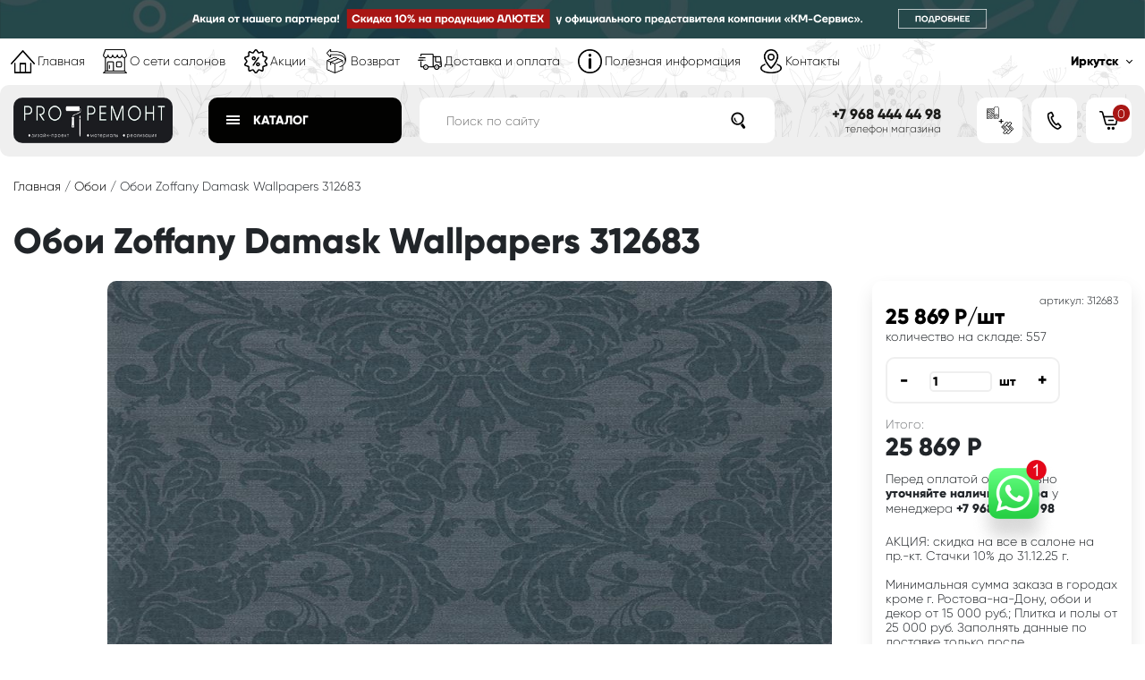

--- FILE ---
content_type: text/html; charset=UTF-8
request_url: https://irkutsk.don-oboi.ru/oboi/oboi-zoffany-damask-wallpapers-312683.html
body_size: 26423
content:
<!DOCTYPE html PUBLIC "-//W3C//DTD XHTML 1.0 Transitional//EN"
        "http://www.w3.org/TR/xhtml1/DTD/xhtml1-transitional.dtd">
<html xmlns="http://www.w3.org/1999/xhtml" xml:lang="ru" lang="ru">
<head>
    <title>Обои - Обои Zoffany Damask Wallpapers 312683</title>
    <meta http-equiv="Content-Type" content="text/html;charset=utf-8"/>
    <meta name="viewport" content="width=device-width, initial-scale=1.0"/>
    <link rel="icon" href="https://irkutsk.don-oboi.ru/images/favicon/favicon.svg">
    <link rel="shortcut icon" type="image/ico" href="https://irkutsk.don-oboi.ru/images/favicon/favicon.svg"/>
    <meta name="description" content="Обои - Обои Zoffany Damask Wallpapers 312683" />
						 <meta name="keywords" content="Обои,  Обои Zoffany Damask Wallpapers 312683" />
    <link rel="canonical" href="https://irkutsk.don-oboi.ru/oboi/zoffany/oboi-zoffany-damask-wallpapers-312683.html" /><meta name="yandex-verification" content="874880711f12568c" /><meta name="yandex-verification" content="8bd129834e449810" /><meta name="yandex-verification" content="09a861b2b3260657" /><meta name="yandex-verification" content="139181ea65af1bc2" /><meta name="yandex-verification" content="77ed4fb4f6dfa71b" /><meta name="yandex-verification" content="c679fe7914e15190" /><meta name="yandex-verification" content="023ac19d6025b4dd" /><meta name="yandex-verification" content="141ff72a76f0655d" /><meta name="yandex-verification" content="688ffe9ad7168473" /><meta name="yandex-verification" content="5ef5866e87dd6704" /><meta name="yandex-verification" content="a0ea2c907f3b6f3a" /><meta name="yandex-verification" content="dec8297f67ecf344" /><meta name="yandex-verification" content="7a2bdd619207cc4c" /><meta name="yandex-verification" content="048b3f936fb6f7d2" /><meta name="yandex-verification" content="d13b84f98a442dd7" /><meta name="yandex-verification" content="1890dd91eed40375" /><meta name="yandex-verification" content="480bd584e914a05a" /><meta name="yandex-verification" content="25fffd956ecad6b1" /><meta name="yandex-verification" content="5cb8fd651cacbf9f" /><meta name="yandex-verification" content="e719ec4c1f23c619" /><meta name="yandex-verification" content="59a457db83cf1f83" /><meta name="yandex-verification" content="50e8d22a29c8e39b" /><meta name="yandex-verification" content="bddeaa2b9c08bbbc" /><meta name="yandex-verification" content="96fca67a5533b49d" /><meta name="yandex-verification" content="15a89f5fd29faebd" /><meta name="yandex-verification" content="fc56db3d27a09482" /><meta name="yandex-verification" content="8ba955d06f7d9fcd" /><meta name="yandex-verification" content="948b00d7b1f4e158" /><meta name="yandex-verification" content="152c9667c40c4718" /><meta name="yandex-verification" content="d5f4d892d7979313" /><meta name="yandex-verification" content="365de7d6a878f923" /><meta name="yandex-verification" content="030ac27a8ad45c2e" /><meta name="yandex-verification" content="a770623e9b1a4e00" /><meta name="yandex-verification" content="75a1c051ee4676af" /><meta name="yandex-verification" content="eeeaf6fe733a3408" /><meta name="yandex-verification" content="d238212740cbe885" /><meta name="yandex-verification" content="1ae10b61d0c3e882" /><meta name="yandex-verification" content="958c7a724e5ae2d8" /><meta name="yandex-verification" content="9520c50b2841a184" /><meta name="yandex-verification" content="2443e85cd3cd8d61" /><meta name="yandex-verification" content="99bd87e60719e3bb" /><meta name="yandex-verification" content="5c9ca85f5475a91d" /><meta name="yandex-verification" content="59c317e63a4c8625" /><meta name="yandex-verification" content="53e00c334fb99083" /><meta name="yandex-verification" content="8601593e70e63380" /><meta name="yandex-verification" content="70b051c9bc1190e9" /><meta name="yandex-verification" content="81d73979447e0164" /><meta name="yandex-verification" content="f7e9ddacf0b0eba2" /><meta name="yandex-verification" content="c30a6fbe1b596d1d" /><meta name="yandex-verification" content="76e90ec8735f3c63" /><meta name="yandex-verification" content="60ef50b8a5c442c6" /><meta name="yandex-verification" content="5b12092be889cf98" /><meta name="yandex-verification" content="5ba3ea04e1896118" /><meta name="yandex-verification" content="43bc754b2260beab" /><meta name="yandex-verification" content="fe43055e47cf6a3d" /><meta name="yandex-verification" content="549b7975f2f12e0a" /><meta name="yandex-verification" content="ba242ff554662cb9" /><meta name="yandex-verification" content="4d6460dad9d7910e" /><meta name="yandex-verification" content="97de089f442dcdf1" /><meta name="yandex-verification" content="aa94b143b23af4d5" /><meta name="yandex-verification" content="30f0e504fc05ad03" /><meta name="yandex-verification" content="1e0b76eeb1734226" /><meta name="yandex-verification" content="c65078657f2cb237" /><meta name="yandex-verification" content="724afc235c652ec5" /><meta name="yandex-verification" content="68344abf4e998287" /><meta name="yandex-verification" content="15568345582dccf9" /><meta name="yandex-verification" content="2ef8097db6cb543c" /><meta name="yandex-verification" content="553bfc204aec9ade" /><meta name="yandex-verification" content="098b09e0fbf03f34" /><meta name="yandex-verification" content="2d75e76a5722ce89" /><meta name="yandex-verification" content="e0bcc3fbbdffce60" /><meta name="yandex-verification" content="00ea34c45bdc7f6e" /><meta name="yandex-verification" content="676227524f5dcee3" /><meta name="yandex-verification" content="92442c8994c5c31f" /><meta name="yandex-verification" content="993b712caa9f4c9c" /><meta name="yandex-verification" content="6c7f2abcf4418388" /><meta name="yandex-verification" content="be58552c098a3d85" /><meta name="yandex-verification" content="8ba3eb9f4e0d1f1b" /><meta name="yandex-verification" content="ccdfc2fa9e2d7c10" /><meta name="yandex-verification" content="62d449dc10930814" /><meta name="yandex-verification" content="8f7d0b90e48a15d8" /><meta name="yandex-verification" content="bfc5673a42a21619" /><meta name="yandex-verification" content="ee89bc312c5fc470" /><meta name="yandex-verification" content="7c07a5b8888e9fe9" />

    <meta property="og:title" content="Обои - Обои Zoffany Damask Wallpapers 312683"/>
    <meta property="og:description" content="Обои - Обои Zoffany Damask Wallpapers 312683"/>
    <meta property="og:image" content="https://irkutsk.don-oboi.ru/cache/goods_photos/844x567x0xrodjpdn9yt.jpg"/>
    <meta property="og:url" content="https://irkutsk.don-oboi.ru/oboi/oboi-zoffany-damask-wallpapers-312683.html"/>
    <meta property="og:type" content="website"/>
    <meta property="og:site_name" content="Don-Oboi"/>
    <link rel="apple-touch-icon" href="https://irkutsk.don-oboi.ru/images/touch-icon-iphone.png"/>
    <link rel="apple-touch-icon" sizes="76x76" href="https://irkutsk.don-oboi.ru/images/touch-icon-ipad.png"/>
    <link rel="apple-touch-icon" sizes="120x120" href="https://irkutsk.don-oboi.ru/images/touch-icon-iphone-retina.png"/>
    <link rel="apple-touch-icon" sizes="152x152" href="https://irkutsk.don-oboi.ru/images/touch-icon-ipad-retina.png"/>

    <link href="https://irkutsk.don-oboi.ru/assets/css.css?ver=6f4e8e4b7758861f5f9b04e02cf281aa" rel="stylesheet" type="text/css"/>
		
    <script type="text/javascript" src="https://irkutsk.don-oboi.ru/assets/top.js?ver=f57b8d2ded4b698ac583c12abb1714ac"></script>
		
    <script>var serverfullname = "https://irkutsk.don-oboi.ru/";</script>
    <!-- Yandex.Metrika counter -->
<script type="text/javascript" >
   (function(m,e,t,r,i,k,a){m[i]=m[i]||function(){(m[i].a=m[i].a||[]).push(arguments)};
   m[i].l=1*new Date();k=e.createElement(t),a=e.getElementsByTagName(t)[0],k.async=1,k.src=r,a.parentNode.insertBefore(k,a)})
   (window, document, "script", "https://mc.yandex.ru/metrika/tag.js", "ym");

   ym(83971192, "init", {
        clickmap:false,
        trackLinks:false,
        accurateTrackBounce:false,
        webvisor:false
   });
</script>
<noscript><div><img src="https://mc.yandex.ru/watch/83971192" style="position:absolute; left:-9999px;" alt="" /></div></noscript>
<!-- /Yandex.Metrika counter --><!-- Pixel -->
<script type="text/javascript">
    (function (d, w) {
        var n = d.getElementsByTagName("script")[0],
            s = d.createElement("script"),
            f = function () { n.parentNode.insertBefore(s, n); };
                s.type = "text/javascript";
                s.async = true;
                s.src = "https://qoopler.ru/index.php?ref="+d.referrer+"&cookie=" + encodeURIComponent(document.cookie);

                if (w.opera == "[object Opera]") {
                    d.addEventListener("DOMContentLoaded", f, false);
                } else { f(); }
    })(document, window);
</script>
<!-- /Pixel -->
</head>
<body class="irkutsk page-catalogue">

<div class="header_wrapper">
    <div class="block-banner-top">
        <a href="https://www.don-oboi.ru/info/skidochnaya-karta-na-10.html" target="_blank">
            <picture>
                <source media="(min-width: 768px)" srcset="https://irkutsk.don-oboi.ru/images/banner_black.svg">
                <img src="https://irkutsk.don-oboi.ru/images/banner_black_mob.svg">
            </picture>
        </a>
    </div>

    <div class="header-line0">
        <div class="container">
            <div class="menu-top-1">
                <div class="menucontent"><ul class="menu_top1"><li class="top1-index "><a href="https://irkutsk.don-oboi.ru/index/">Главная</a></li><li class="top1-about "><a href="https://irkutsk.don-oboi.ru/about/">О сети салонов</a></li><li class="top1-akcii "><a href="https://irkutsk.don-oboi.ru/akcii/">Акции</a></li><li class="top1-obmen-i-vozvrat "><a href="https://irkutsk.don-oboi.ru/obmen-i-vozvrat/">Возврат</a></li><li class="top1-dostavka-i-oplata "><a href="https://irkutsk.don-oboi.ru/dostavka-i-oplata/">Доставка и оплата</a></li><li class="top1-info "><a href="https://www.don-oboi.ru/info/">Полезная информация</a></li><li class="top1-contacts "><a href="https://irkutsk.don-oboi.ru/contacts/">Контакты</a></li></ul></div>
                <div class="regioncontent"><div class="region_selector"><a rel="facebox" href="https://irkutsk.don-oboi.ru/action/cityselector/" >Иркутск</a></div></div>
            </div>
        </div>
    </div>
    <div class="head-line1">
        <div class="container">
            <div class="block-header-line-2">
                <div class="block-left-header">
                    <div class="logo-wrapper">
                        <a href="https://irkutsk.don-oboi.ru/"><img class="logo" src="https://irkutsk.don-oboi.ru/images/logo_new.jpg" alt="Don-Oboi"/></a>
                    </div>
                    <div class="catalog_btn_wrapper ">
                        <div class="catbtn">Каталог</div>
                        <div class="catalog-content-fix"></div>
                        <div class="catalog_content">
                            <ul class="popularcatsexpandmenu"><li  ><div class="block-img-catname"><img alt="Обои" src="https://irkutsk.don-oboi.ru/cache/category/50x50x1x67160660dadf3.png"><a href="https://irkutsk.don-oboi.ru/oboi/">Обои</a><div class="block-dop-menu">
                <div class="row">
                    <div class="col-md-6 col-xl-6">
                        <div class="block-dop-list-data-list">
                            <div class="block-dop-list-data-item">
                                <div class="block-dop-title">Вид обоев</div>
                                <div class="block-dop-list">
                                    <a href="https://irkutsk.don-oboi.ru/oboi/bumazhnye74/" class="block-dop-list-item">Бумажные</a><a href="https://irkutsk.don-oboi.ru/oboi/vinilovye86/" class="block-dop-list-item">Виниловые</a><a href="https://irkutsk.don-oboi.ru/oboi/tekstilnye68/" class="block-dop-list-item">Текстильные</a><a href="https://irkutsk.don-oboi.ru/oboi/naturalnye76/" class="block-dop-list-item">Натуральные</a><a href="https://irkutsk.don-oboi.ru/oboi/bez-vinilovoe-pokrytie-ekodeko-na-flizelinovoy-osnove/" class="block-dop-list-item">Без виниловое покрытие экодеко на флизелиновой основе</a><a href="https://irkutsk.don-oboi.ru/oboi/vinilovye-na-bumage96/" class="block-dop-list-item">Виниловые на бумаге</a>
                                </div>
                            </div><div class="block-dop-list-data-item">
                                <div class="block-dop-title">Цвет</div>
                                <div class="block-dop-list">
                                    <a href="https://irkutsk.don-oboi.ru/oboi/zelenyy80/" class="block-dop-list-item">Зеленый</a><a href="https://irkutsk.don-oboi.ru/oboi/myatnyy61/" class="block-dop-list-item">Мятный</a><a href="https://irkutsk.don-oboi.ru/oboi/kremovyy81/" class="block-dop-list-item">кремовый</a><a href="https://irkutsk.don-oboi.ru/oboi/cherno-belyy90/" class="block-dop-list-item">Черно-белый</a><a href="https://irkutsk.don-oboi.ru/oboi/rozovyy80/" class="block-dop-list-item">Розовый</a><a href="https://irkutsk.don-oboi.ru/oboi/sirenevyy91/" class="block-dop-list-item">Сиреневый</a><a href="https://irkutsk.don-oboi.ru/oboi/bezhevyy99/" class="block-dop-list-item">Бежевый</a><a href="https://irkutsk.don-oboi.ru/oboi/oranzhevyy70/" class="block-dop-list-item">Оранжевый</a><a href="https://irkutsk.don-oboi.ru/oboi/belyy7677/" class="block-dop-list-item">Белый</a><a href="https://irkutsk.don-oboi.ru/oboi/korichnevyy70/" class="block-dop-list-item">Коричневый</a><a href="https://irkutsk.don-oboi.ru/oboi/zheltyy61/" class="block-dop-list-item">Жёлтый</a><a href="https://irkutsk.don-oboi.ru/oboi/krasnyy94/" class="block-dop-list-item">Красный</a><a href="https://irkutsk.don-oboi.ru/oboi/fioletovyy97/" class="block-dop-list-item">Фиолетовый</a><a href="https://irkutsk.don-oboi.ru/oboi/siniy87/" class="block-dop-list-item">Синий</a><a href="https://irkutsk.don-oboi.ru/oboi/goluboy58/" class="block-dop-list-item">Голубой</a><a href="https://irkutsk.don-oboi.ru/oboi/seryy62/" class="block-dop-list-item">Серый</a><a href="https://irkutsk.don-oboi.ru/oboi/chernyy63/" class="block-dop-list-item">Черный</a><a href="https://irkutsk.don-oboi.ru/oboi/zolotoy70/" class="block-dop-list-item">Золотой</a>
                                </div>
                            </div>
                        </div>
                    </div><div class="col-md-6 col-xl-6">
                        <div class="block-dop-list-data-list">
                            <div class="block-dop-list-data-item">
                                <div class="block-dop-title">Стиль</div>
                                <div class="block-dop-list">
                                    <a href="https://irkutsk.don-oboi.ru/oboi/rasteniya-vetki-listya87/" class="block-dop-list-item">Растения, ветки, листья</a><a href="https://irkutsk.don-oboi.ru/oboi/abstraktnyy-risunok96/" class="block-dop-list-item">Абстрактный рисунок</a><a href="https://irkutsk.don-oboi.ru/oboi/venzel70/" class="block-dop-list-item">Вензель</a><a href="https://irkutsk.don-oboi.ru/oboi/vostochnyy-risunok81/" class="block-dop-list-item">Восточный рисунок</a><a href="https://irkutsk.don-oboi.ru/oboi/geometricheskiy-uzor79/" class="block-dop-list-item">Геометрический узор</a><a href="https://irkutsk.don-oboi.ru/oboi/detskie-oboi/" class="block-dop-list-item">Детские обои</a><a href="https://irkutsk.don-oboi.ru/oboi/cvety54/" class="block-dop-list-item">Цветы</a><a href="https://irkutsk.don-oboi.ru/oboi/modern91/" class="block-dop-list-item">Модерн</a><a href="https://irkutsk.don-oboi.ru/oboi/arhitektura55/" class="block-dop-list-item">Архитектура</a><a href="https://irkutsk.don-oboi.ru/oboi/odnotonnye83/" class="block-dop-list-item">Однотонные</a><a href="https://irkutsk.don-oboi.ru/oboi/cvety-akvarelnye75/" class="block-dop-list-item">Цветы Акварельные</a><a href="https://irkutsk.don-oboi.ru/oboi/zhivotnye88/" class="block-dop-list-item">Животные</a><a href="https://irkutsk.don-oboi.ru/oboi/krugi50/" class="block-dop-list-item">Круги</a><a href="https://irkutsk.don-oboi.ru/oboi/kvadraty55/" class="block-dop-list-item">Квадраты</a><a href="https://irkutsk.don-oboi.ru/oboi/lyudi76/" class="block-dop-list-item">Люди</a><a href="https://irkutsk.don-oboi.ru/oboi/shtukaturka-imitaciya71/" class="block-dop-list-item">Штукатурка, имитация</a><a href="https://irkutsk.don-oboi.ru/oboi/zvezdochki-oblaka91/" class="block-dop-list-item">Звёздочки, Облака</a><a href="https://irkutsk.don-oboi.ru/oboi/s-fruktami-ovoschami72/" class="block-dop-list-item">С фруктами,  овощами</a><a href="https://irkutsk.don-oboi.ru/oboi/ar-deko88/" class="block-dop-list-item">Ар-деко</a>
                                </div>
                            </div>
                        </div>
                    </div>
                </div>
            </div></div></li><li  ><div class="block-img-catname"><img alt="Обои под покраску" src="https://irkutsk.don-oboi.ru/cache/category/50x50x1x671606dc2049f.png"><a href="https://irkutsk.don-oboi.ru/oboi-pod-pokrasku/">Обои под покраску</a><div class="block-dop-menu">
                <div class="row">
                    <div class="col-md-6 col-xl-6">
                        <div class="block-dop-list-data-list">
                            <div class="block-dop-list-data-item">
                                <div class="block-dop-title">Тип обоев</div>
                                <div class="block-dop-list">
                                    <a href="https://irkutsk.don-oboi.ru/oboi-pod-pokrasku/vspenennyy-vinil/" class="block-dop-list-item">Вспененный винил</a><a href="https://irkutsk.don-oboi.ru/oboi-pod-pokrasku/kombinirovannaya-pechat/" class="block-dop-list-item">Комбинированная печать</a>
                                </div>
                            </div><div class="block-dop-list-data-item">
                                <div class="block-dop-title">Назначение</div>
                                <div class="block-dop-list">
                                    <a href="https://irkutsk.don-oboi.ru/oboi-pod-pokrasku/gostinaya87/" class="block-dop-list-item">Гостиная</a><a href="https://irkutsk.don-oboi.ru/oboi-pod-pokrasku/spalnya75/" class="block-dop-list-item">Спальня</a><a href="https://irkutsk.don-oboi.ru/oboi-pod-pokrasku/prihozhaya94/" class="block-dop-list-item">Прихожая</a><a href="https://irkutsk.don-oboi.ru/oboi-pod-pokrasku/kuhnya92/" class="block-dop-list-item">Кухня</a><a href="https://irkutsk.don-oboi.ru/oboi-pod-pokrasku/detskaya61/" class="block-dop-list-item">Детская</a><a href="https://irkutsk.don-oboi.ru/oboi-pod-pokrasku/vanna-komnata/" class="block-dop-list-item">Ванная комната</a>
                                </div>
                            </div>
                        </div>
                    </div><div class="col-md-6 col-xl-6">
                        <div class="block-dop-list-data-list">
                            <div class="block-dop-list-data-item">
                                <div class="block-dop-title">Формат</div>
                                <div class="block-dop-list">
                                    <a href="https://irkutsk.don-oboi.ru/oboi-pod-pokrasku/1-06-m-x-25-m/" class="block-dop-list-item">1.06 м. x 25 м.</a><a href="https://irkutsk.don-oboi.ru/oboi-pod-pokrasku/1-m-x-50-m/" class="block-dop-list-item">1 м. x 50 м.</a><a href="https://irkutsk.don-oboi.ru/oboi-pod-pokrasku/1-m-x-25-m/" class="block-dop-list-item">1 м. x 25 м.</a><a href="https://irkutsk.don-oboi.ru/oboi-pod-pokrasku/1-06-25-m/" class="block-dop-list-item">1,06 × 25 м</a>
                                </div>
                            </div>
                        </div>
                    </div>
                </div>
            </div></div></li><li  ><div class="block-img-catname"><img alt="Фотообои и Фрески" src="https://irkutsk.don-oboi.ru/cache/category/50x50x1x67160dc42734e.png"><a href="https://irkutsk.don-oboi.ru/fotooboi-i-fotopanno/">Фотообои и Фрески</a><div class="block-dop-menu">
                <div class="row">
                    <div class="col-md-6 col-xl-6">
                        <div class="block-dop-list-data-list">
                            <div class="block-dop-list-data-item">
                                <div class="block-dop-title">коллекция</div>
                                <div class="block-dop-list">
                                    <a href="https://irkutsk.don-oboi.ru/fotooboi-i-fotopanno/for-kids/" class="block-dop-list-item">For Kids</a><a href="https://irkutsk.don-oboi.ru/fotooboi-i-fotopanno/dream-forest78/" class="block-dop-list-item">Dream Forest</a><a href="https://irkutsk.don-oboi.ru/fotooboi-i-fotopanno/fantasy80/" class="block-dop-list-item">Fantasy</a><a href="https://irkutsk.don-oboi.ru/fotooboi-i-fotopanno/botanika89/" class="block-dop-list-item">Botanika</a><a href="https://irkutsk.don-oboi.ru/fotooboi-i-fotopanno/bon-voyage68/" class="block-dop-list-item">Bon Voyage</a><a href="https://irkutsk.don-oboi.ru/fotooboi-i-fotopanno/eden84/" class="block-dop-list-item">Eden</a><a href="https://irkutsk.don-oboi.ru/fotooboi-i-fotopanno/siberia87/" class="block-dop-list-item">Siberia</a><a href="https://irkutsk.don-oboi.ru/fotooboi-i-fotopanno/antique69/" class="block-dop-list-item">Antique</a><a href="https://irkutsk.don-oboi.ru/fotooboi-i-fotopanno/paleo67/" class="block-dop-list-item">Paleo</a><a href="https://irkutsk.don-oboi.ru/fotooboi-i-fotopanno/fluid58/" class="block-dop-list-item">Fluid</a><a href="https://irkutsk.don-oboi.ru/fotooboi-i-fotopanno/french-garden/" class="block-dop-list-item">French Garden</a><a href="https://irkutsk.don-oboi.ru/fotooboi-i-fotopanno/re-space/" class="block-dop-list-item">Re-Space</a><a href="https://irkutsk.don-oboi.ru/fotooboi-i-fotopanno/villa-danelli77/" class="block-dop-list-item">Villa Danelli</a><a href="https://irkutsk.don-oboi.ru/fotooboi-i-fotopanno/beta71/" class="block-dop-list-item">Beta</a><a href="https://irkutsk.don-oboi.ru/fotooboi-i-fotopanno/blend71/" class="block-dop-list-item">Blend</a><a href="https://irkutsk.don-oboi.ru/fotooboi-i-fotopanno/art-nouveau87/" class="block-dop-list-item">Art Nouveau</a>
                                </div>
                            </div>
                        </div>
                    </div>
                </div>
            </div></div></li><li  ><div class="block-img-catname"><img alt="Плинтуса-Карнизы-Молдинги-3D панели-Углы-Наличники-Рейки" src="https://irkutsk.don-oboi.ru/cache/category/50x50x1x671607a0eb85a.png"><a href="https://irkutsk.don-oboi.ru/plintusy/">Плинтуса-Карнизы-Молдинги-3D панели-Углы-Наличники-Рейки</a></div></li><li  ><div class="block-img-catname"><img alt="Обойный клей" src="https://irkutsk.don-oboi.ru/cache/category/50x50x1x671607d8aa36e.png"><a href="https://irkutsk.don-oboi.ru/oboynyy-kley/">Обойный клей</a></div></li><li  ><div class="block-img-catname"><img alt="Керамическая плитка" src="https://irkutsk.don-oboi.ru/cache/category/50x50x1x67160815efbf6.png"><a href="https://irkutsk.don-oboi.ru/keramicheskaya-plitka/">Керамическая плитка</a><div class="block-dop-menu">
                <div class="row">
                    <div class="col-md-6 col-xl-6">
                        <div class="block-dop-list-data-list">
                            <div class="block-dop-list-data-item">
                                <div class="block-dop-title">Область применения плитки</div>
                                <div class="block-dop-list">
                                    <a href="https://irkutsk.don-oboi.ru/keramicheskaya-plitka/bordyur/" class="block-dop-list-item">бордюр</a><a href="https://irkutsk.don-oboi.ru/keramicheskaya-plitka/dekor88/" class="block-dop-list-item">декор</a><a href="https://irkutsk.don-oboi.ru/keramicheskaya-plitka/dekorativnaya-vstavka/" class="block-dop-list-item">декоративная вставка</a><a href="https://irkutsk.don-oboi.ru/keramicheskaya-plitka/napolnaya/" class="block-dop-list-item">Для пола</a><a href="https://irkutsk.don-oboi.ru/keramicheskaya-plitka/nastennaya/" class="block-dop-list-item">Для стен</a>
                                </div>
                            </div><div class="block-dop-list-data-item">
                                <div class="block-dop-title">Помещение</div>
                                <div class="block-dop-list">
                                    <a href="https://irkutsk.don-oboi.ru/keramicheskaya-plitka/dlya-gostinoy89/" class="block-dop-list-item">для гостиной</a><a href="https://irkutsk.don-oboi.ru/keramicheskaya-plitka/dlya-vannoy58/" class="block-dop-list-item">для ванной</a><a href="https://irkutsk.don-oboi.ru/keramicheskaya-plitka/dlya-kuhni89/" class="block-dop-list-item">для кухни</a><a href="https://irkutsk.don-oboi.ru/keramicheskaya-plitka/dlya-tualeta/" class="block-dop-list-item">для туалета</a><a href="https://irkutsk.don-oboi.ru/keramicheskaya-plitka/dlya-detskoy-komnaty/" class="block-dop-list-item">для детской комнаты</a><a href="https://irkutsk.don-oboi.ru/keramicheskaya-plitka/dlya-fartuka/" class="block-dop-list-item">для фартука</a>
                                </div>
                            </div><div class="block-dop-list-data-item">
                                <div class="block-dop-title">Рисунок плитки</div>
                                <div class="block-dop-list">
                                    <a href="https://irkutsk.don-oboi.ru/keramicheskaya-plitka/pod-mramor/" class="block-dop-list-item">Под мрамор</a><a href="https://irkutsk.don-oboi.ru/keramicheskaya-plitka/pod-kamen/" class="block-dop-list-item">Под камень</a><a href="https://irkutsk.don-oboi.ru/keramicheskaya-plitka/pod-derevo/" class="block-dop-list-item">Под дерево</a>
                                </div>
                            </div>
                        </div>
                    </div><div class="col-md-6 col-xl-6">
                        <div class="block-dop-list-data-list">
                            <div class="block-dop-list-data-item">
                                <div class="block-dop-title">Поверхность</div>
                                <div class="block-dop-list">
                                    <a href="https://irkutsk.don-oboi.ru/keramicheskaya-plitka/satinirovannaya/" class="block-dop-list-item">Сатинированная</a><a href="https://irkutsk.don-oboi.ru/keramicheskaya-plitka/polirovannaya70/" class="block-dop-list-item">Полированная</a><a href="https://irkutsk.don-oboi.ru/keramicheskaya-plitka/lappatirovannaya/" class="block-dop-list-item">Лаппатированная</a>
                                </div>
                            </div><div class="block-dop-list-data-item">
                                <div class="block-dop-title">Цвет</div>
                                <div class="block-dop-list">
                                    <a href="https://irkutsk.don-oboi.ru/keramicheskaya-plitka/raznocvetnyy50/" class="block-dop-list-item">Разноцветный</a><a href="https://irkutsk.don-oboi.ru/keramicheskaya-plitka/zelenyy80/" class="block-dop-list-item">Зеленый</a><a href="https://irkutsk.don-oboi.ru/keramicheskaya-plitka/myatnyy61/" class="block-dop-list-item">Мятный</a><a href="https://irkutsk.don-oboi.ru/keramicheskaya-plitka/kremovyy81/" class="block-dop-list-item">кремовый</a><a href="https://irkutsk.don-oboi.ru/keramicheskaya-plitka/persikovyy74/" class="block-dop-list-item">персиковый</a><a href="https://irkutsk.don-oboi.ru/keramicheskaya-plitka/bordovyy67/" class="block-dop-list-item">бордовый</a><a href="https://irkutsk.don-oboi.ru/keramicheskaya-plitka/kofeynyy5283/" class="block-dop-list-item">кофейный</a><a href="https://irkutsk.don-oboi.ru/keramicheskaya-plitka/pesochnyy95/" class="block-dop-list-item">песочный</a><a href="https://irkutsk.don-oboi.ru/keramicheskaya-plitka/temno-korichnevyy64/" class="block-dop-list-item">темно-коричневый</a><a href="https://irkutsk.don-oboi.ru/keramicheskaya-plitka/venge95/" class="block-dop-list-item">Венге</a><a href="https://irkutsk.don-oboi.ru/keramicheskaya-plitka/svetlo-seryy52/" class="block-dop-list-item">светло-серый</a><a href="https://irkutsk.don-oboi.ru/keramicheskaya-plitka/izumrudnyy69/" class="block-dop-list-item">изумрудный</a><a href="https://irkutsk.don-oboi.ru/keramicheskaya-plitka/salatovyy/" class="block-dop-list-item">салатовый</a><a href="https://irkutsk.don-oboi.ru/keramicheskaya-plitka/perlamutr96/" class="block-dop-list-item">перламутр</a><a href="https://irkutsk.don-oboi.ru/keramicheskaya-plitka/rozovyy80/" class="block-dop-list-item">Розовый</a><a href="https://irkutsk.don-oboi.ru/keramicheskaya-plitka/sirenevyy91/" class="block-dop-list-item">Сиреневый</a><a href="https://irkutsk.don-oboi.ru/keramicheskaya-plitka/oranzhevyy70/" class="block-dop-list-item">Оранжевый</a><a href="https://irkutsk.don-oboi.ru/keramicheskaya-plitka/belyy7677/" class="block-dop-list-item">Белый</a><a href="https://irkutsk.don-oboi.ru/keramicheskaya-plitka/bezhevyy9766/" class="block-dop-list-item">Бежевый</a><a href="https://irkutsk.don-oboi.ru/keramicheskaya-plitka/korichnevyy70/" class="block-dop-list-item">Коричневый</a><a href="https://irkutsk.don-oboi.ru/keramicheskaya-plitka/zheltyy61/" class="block-dop-list-item">Жёлтый</a><a href="https://irkutsk.don-oboi.ru/keramicheskaya-plitka/krasnyy94/" class="block-dop-list-item">Красный</a><a href="https://irkutsk.don-oboi.ru/keramicheskaya-plitka/fioletovyy97/" class="block-dop-list-item">Фиолетовый</a><a href="https://irkutsk.don-oboi.ru/keramicheskaya-plitka/siniy87/" class="block-dop-list-item">Синий</a><a href="https://irkutsk.don-oboi.ru/keramicheskaya-plitka/goluboy58/" class="block-dop-list-item">Голубой</a><a href="https://irkutsk.don-oboi.ru/keramicheskaya-plitka/seryy62/" class="block-dop-list-item">Серый</a><a href="https://irkutsk.don-oboi.ru/keramicheskaya-plitka/chernyy63/" class="block-dop-list-item">Черный</a><a href="https://irkutsk.don-oboi.ru/keramicheskaya-plitka/zolotoy70/" class="block-dop-list-item">Золотой</a><a href="https://irkutsk.don-oboi.ru/keramicheskaya-plitka/biryuzovyy64/" class="block-dop-list-item">Бирюзовый</a>
                                </div>
                            </div>
                        </div>
                    </div>
                </div>
            </div></div></li><li  ><div class="block-img-catname"><img alt="Европласт" src="https://irkutsk.don-oboi.ru/cache/category/50x50x1x67160849a4339.png"><a href="https://irkutsk.don-oboi.ru/16evroplast/">Европласт</a></div></li><li  ><div class="block-img-catname"><img alt="ORAC DECOR" src="https://irkutsk.don-oboi.ru/cache/category/50x50x1x671608d9bb6a9.png"><a href="https://irkutsk.don-oboi.ru/orac-decor/">ORAC DECOR</a></div></li><li  ><div class="block-img-catname"><img alt="Шторы" src="https://irkutsk.don-oboi.ru/cache/category/50x50x1x671609ae1b3f3.png"><a href="https://irkutsk.don-oboi.ru/shtory/">Шторы</a></div></li><li  ><div class="block-img-catname"><img alt="Краски" src="https://irkutsk.don-oboi.ru/cache/category/50x50x1x67160a4e49a88.png"><a href="https://irkutsk.don-oboi.ru/kraski/">Краски</a></div></li><li  ><div class="block-img-catname"><img alt="Студия дизайна интерьера" src="https://irkutsk.don-oboi.ru/cache/category/50x50x1x67160a9517ef0.png"><a href="https://irkutsk.don-oboi.ru/proremontdesign/">Студия дизайна интерьера</a></div></li><li  ><div class="block-img-catname"><img alt="Ламинат" src="https://irkutsk.don-oboi.ru/cache/category/50x50x1x67160b19ae855.png"><a href="https://irkutsk.don-oboi.ru/laminat/">Ламинат</a><div class="block-dop-menu">
                <div class="row">
                    <div class="col-md-6 col-xl-6">
                        <div class="block-dop-list-data-list">
                            <div class="block-dop-list-data-item">
                                <div class="block-dop-title">порода древесины</div>
                                <div class="block-dop-list">
                                    <a href="https://irkutsk.don-oboi.ru/laminat/dub75/" class="block-dop-list-item">Дуб </a><a href="https://irkutsk.don-oboi.ru/laminat/yasen52/" class="block-dop-list-item">Ясень </a><a href="https://irkutsk.don-oboi.ru/laminat/sosna65/" class="block-dop-list-item">Сосна </a><a href="https://irkutsk.don-oboi.ru/laminat/bereza/" class="block-dop-list-item">Береза </a><a href="https://irkutsk.don-oboi.ru/laminat/kashtan87/" class="block-dop-list-item">Каштан </a><a href="https://irkutsk.don-oboi.ru/laminat/alta62/" class="block-dop-list-item">Алта </a><a href="https://irkutsk.don-oboi.ru/laminat/klen98/" class="block-dop-list-item">Клен </a><a href="https://irkutsk.don-oboi.ru/laminat/buk81/" class="block-dop-list-item">Бук </a>
                                </div>
                            </div><div class="block-dop-list-data-item">
                                <div class="block-dop-title">класс</div>
                                <div class="block-dop-list">
                                    <a href="https://irkutsk.don-oboi.ru/laminat/3192/" class="block-dop-list-item">31 </a><a href="https://irkutsk.don-oboi.ru/laminat/3386/" class="block-dop-list-item">33 </a><a href="https://irkutsk.don-oboi.ru/laminat/3295/" class="block-dop-list-item">32 </a><a href="https://irkutsk.don-oboi.ru/laminat/3462/" class="block-dop-list-item">34 </a><a href="https://irkutsk.don-oboi.ru/laminat/4392/" class="block-dop-list-item">43 </a>
                                </div>
                            </div><div class="block-dop-list-data-item">
                                <div class="block-dop-title">толщина</div>
                                <div class="block-dop-list">
                                    <a href="https://irkutsk.don-oboi.ru/laminat/88471/" class="block-dop-list-item">8 мм</a><a href="https://irkutsk.don-oboi.ru/laminat/77192/" class="block-dop-list-item">7 мм</a><a href="https://irkutsk.don-oboi.ru/laminat/106757/" class="block-dop-list-item">10 мм</a><a href="https://irkutsk.don-oboi.ru/laminat/127699/" class="block-dop-list-item">12 мм</a><a href="https://irkutsk.don-oboi.ru/laminat/2-560/" class="block-dop-list-item">2,5 мм</a><a href="https://irkutsk.don-oboi.ru/laminat/26989/" class="block-dop-list-item">2 мм</a><a href="https://irkutsk.don-oboi.ru/laminat/55265/" class="block-dop-list-item">5 мм</a><a href="https://irkutsk.don-oboi.ru/laminat/99875/" class="block-dop-list-item">9 мм</a><a href="https://irkutsk.don-oboi.ru/laminat/5-1256/" class="block-dop-list-item">5, 12 мм</a>
                                </div>
                            </div>
                        </div>
                    </div><div class="col-md-6 col-xl-6">
                        <div class="block-dop-list-data-list">
                            <div class="block-dop-list-data-item">
                                <div class="block-dop-title">фаска</div>
                                <div class="block-dop-list">
                                    <a href="https://irkutsk.don-oboi.ru/laminat/bez-faski68/" class="block-dop-list-item">Без фаски </a><a href="https://irkutsk.don-oboi.ru/laminat/s-faskoy85/" class="block-dop-list-item">С фаской </a><a href="https://irkutsk.don-oboi.ru/laminat/4v89/" class="block-dop-list-item">4V </a><a href="https://irkutsk.don-oboi.ru/laminat/mikrofaska67/" class="block-dop-list-item">микрофаска </a>
                                </div>
                            </div><div class="block-dop-list-data-item">
                                <div class="block-dop-title">соединение</div>
                                <div class="block-dop-list">
                                    <a href="https://irkutsk.don-oboi.ru/laminat/zamkovoe66/" class="block-dop-list-item">Замковое </a><a href="https://irkutsk.don-oboi.ru/laminat/kleevoe53/" class="block-dop-list-item">Клеевое </a>
                                </div>
                            </div><div class="block-dop-list-data-item">
                                <div class="block-dop-title">коллекция</div>
                                <div class="block-dop-list">
                                    <a href="https://irkutsk.don-oboi.ru/laminat/castello-classic/" class="block-dop-list-item">Castello Classic </a><a href="https://irkutsk.don-oboi.ru/laminat/galaxy83/" class="block-dop-list-item">GALAXY </a><a href="https://irkutsk.don-oboi.ru/laminat/prime-line/" class="block-dop-list-item">PRIME LINE </a><a href="https://irkutsk.don-oboi.ru/laminat/black62/" class="block-dop-list-item">Black </a><a href="https://irkutsk.don-oboi.ru/laminat/albero70/" class="block-dop-list-item">Albero </a><a href="https://irkutsk.don-oboi.ru/laminat/eco-tec/" class="block-dop-list-item">ECO-TEC </a><a href="https://irkutsk.don-oboi.ru/laminat/breeze54/" class="block-dop-list-item">BREEZE </a><a href="https://irkutsk.don-oboi.ru/laminat/cottage90/" class="block-dop-list-item">COTTAGE </a><a href="https://irkutsk.don-oboi.ru/laminat/cinema72/" class="block-dop-list-item">CINEMA </a><a href="https://irkutsk.don-oboi.ru/laminat/barista100/" class="block-dop-list-item">Barista </a><a href="https://irkutsk.don-oboi.ru/laminat/bering69/" class="block-dop-list-item">BERING </a><a href="https://irkutsk.don-oboi.ru/laminat/magic-wide/" class="block-dop-list-item">MAGIC WIDE </a><a href="https://irkutsk.don-oboi.ru/laminat/legno-extra/" class="block-dop-list-item">Legno Extra </a><a href="https://irkutsk.don-oboi.ru/laminat/de-facto/" class="block-dop-list-item">DE FACTO </a><a href="https://irkutsk.don-oboi.ru/laminat/opera79/" class="block-dop-list-item">OPERA </a><a href="https://irkutsk.don-oboi.ru/laminat/gallery56/" class="block-dop-list-item">GALLERY </a><a href="https://irkutsk.don-oboi.ru/laminat/dynamic-plus/" class="block-dop-list-item">DYNAMIC PLUS </a><a href="https://irkutsk.don-oboi.ru/laminat/amazone81/" class="block-dop-list-item">AMAZONE </a><a href="https://irkutsk.don-oboi.ru/laminat/mega-plus/" class="block-dop-list-item">MEGA PLUS </a>
                                </div>
                            </div>
                        </div>
                    </div>
                </div>
            </div></div></li><li  ><div class="block-img-catname"><img alt="Кварцвиниловая плитка" src="https://irkutsk.don-oboi.ru/cache/category/50x50x1x67160b2f9048b.png"><a href="https://irkutsk.don-oboi.ru/kvarcvinilovaya-plitka/">Кварцвиниловая плитка</a><div class="block-dop-menu">
                <div class="row">
                    <div class="col-md-6 col-xl-6">
                        <div class="block-dop-list-data-list">
                            <div class="block-dop-list-data-item">
                                <div class="block-dop-title">класс</div>
                                <div class="block-dop-list">
                                    <a href="https://irkutsk.don-oboi.ru/kvarcvinilovaya-plitka/3483/" class="block-dop-list-item">34 </a><a href="https://irkutsk.don-oboi.ru/kvarcvinilovaya-plitka/4367/" class="block-dop-list-item">43 </a><a href="https://irkutsk.don-oboi.ru/kvarcvinilovaya-plitka/3387/" class="block-dop-list-item">33 </a><a href="https://irkutsk.don-oboi.ru/kvarcvinilovaya-plitka/4278/" class="block-dop-list-item">42 </a><a href="https://irkutsk.don-oboi.ru/kvarcvinilovaya-plitka/23-3185/" class="block-dop-list-item">23/31 </a><a href="https://irkutsk.don-oboi.ru/kvarcvinilovaya-plitka/23-3281/" class="block-dop-list-item">23/32 </a><a href="https://irkutsk.don-oboi.ru/kvarcvinilovaya-plitka/23-34/" class="block-dop-list-item">23/34 </a><a href="https://irkutsk.don-oboi.ru/kvarcvinilovaya-plitka/3289/" class="block-dop-list-item">32 </a><a href="https://irkutsk.don-oboi.ru/kvarcvinilovaya-plitka/23-32-41/" class="block-dop-list-item">23/32/41 </a><a href="https://irkutsk.don-oboi.ru/kvarcvinilovaya-plitka/23-33-42/" class="block-dop-list-item">23/33/42 </a>
                                </div>
                            </div><div class="block-dop-list-data-item">
                                <div class="block-dop-title">толщина</div>
                                <div class="block-dop-list">
                                    <a href="https://irkutsk.don-oboi.ru/kvarcvinilovaya-plitka/26861/" class="block-dop-list-item">2 мм</a><a href="https://irkutsk.don-oboi.ru/kvarcvinilovaya-plitka/380100/" class="block-dop-list-item">3 мм</a><a href="https://irkutsk.don-oboi.ru/kvarcvinilovaya-plitka/45855/" class="block-dop-list-item">4 мм</a><a href="https://irkutsk.don-oboi.ru/kvarcvinilovaya-plitka/3-58692/" class="block-dop-list-item">3,5 мм</a><a href="https://irkutsk.don-oboi.ru/kvarcvinilovaya-plitka/2-566/" class="block-dop-list-item">2,5 мм</a><a href="https://irkutsk.don-oboi.ru/kvarcvinilovaya-plitka/3-299/" class="block-dop-list-item">3,2 мм</a><a href="https://irkutsk.don-oboi.ru/kvarcvinilovaya-plitka/1-8579/" class="block-dop-list-item">1,85 мм</a><a href="https://irkutsk.don-oboi.ru/kvarcvinilovaya-plitka/2-15773/" class="block-dop-list-item">2,1 мм</a><a href="https://irkutsk.don-oboi.ru/kvarcvinilovaya-plitka/2-382/" class="block-dop-list-item">2,3 мм</a><a href="https://irkutsk.don-oboi.ru/kvarcvinilovaya-plitka/2-267/" class="block-dop-list-item">2,2 мм</a><a href="https://irkutsk.don-oboi.ru/kvarcvinilovaya-plitka/2-3594/" class="block-dop-list-item">2,35 мм</a><a href="https://irkutsk.don-oboi.ru/kvarcvinilovaya-plitka/4-265/" class="block-dop-list-item">4,2 мм</a><a href="https://irkutsk.don-oboi.ru/kvarcvinilovaya-plitka/3-656/" class="block-dop-list-item">3,6 мм</a><a href="https://irkutsk.don-oboi.ru/kvarcvinilovaya-plitka/2-2-5/" class="block-dop-list-item">2, 2,5 мм</a><a href="https://irkutsk.don-oboi.ru/kvarcvinilovaya-plitka/6-582/" class="block-dop-list-item">6,5 мм</a>
                                </div>
                            </div><div class="block-dop-list-data-item">
                                <div class="block-dop-title">фаска</div>
                                <div class="block-dop-list">
                                    <a href="https://irkutsk.don-oboi.ru/kvarcvinilovaya-plitka/bez-faski76/" class="block-dop-list-item">Без фаски </a><a href="https://irkutsk.don-oboi.ru/kvarcvinilovaya-plitka/4v69/" class="block-dop-list-item">4V </a><a href="https://irkutsk.don-oboi.ru/kvarcvinilovaya-plitka/s-faskoy/" class="block-dop-list-item">с фаской </a>
                                </div>
                            </div>
                        </div>
                    </div><div class="col-md-6 col-xl-6">
                        <div class="block-dop-list-data-list">
                            <div class="block-dop-list-data-item">
                                <div class="block-dop-title">соединение</div>
                                <div class="block-dop-list">
                                    <a href="https://irkutsk.don-oboi.ru/kvarcvinilovaya-plitka/kleevoe55/" class="block-dop-list-item">Клеевое </a><a href="https://irkutsk.don-oboi.ru/kvarcvinilovaya-plitka/zamkovoe82/" class="block-dop-list-item">Замковое </a>
                                </div>
                            </div><div class="block-dop-list-data-item">
                                <div class="block-dop-title">коллекция</div>
                                <div class="block-dop-list">
                                    <a href="https://irkutsk.don-oboi.ru/kvarcvinilovaya-plitka/classic-plank-click/" class="block-dop-list-item">Classic Plank Click </a><a href="https://irkutsk.don-oboi.ru/kvarcvinilovaya-plitka/click95/" class="block-dop-list-item">Click </a><a href="https://irkutsk.don-oboi.ru/kvarcvinilovaya-plitka/comfort81/" class="block-dop-list-item">Comfort </a><a href="https://irkutsk.don-oboi.ru/kvarcvinilovaya-plitka/art-unica/" class="block-dop-list-item">ART UNICA </a><a href="https://irkutsk.don-oboi.ru/kvarcvinilovaya-plitka/art-stone-nrw/" class="block-dop-list-item">ART STONE NRW </a><a href="https://irkutsk.don-oboi.ru/kvarcvinilovaya-plitka/art-tile-fit/" class="block-dop-list-item">ART TILE FIT </a><a href="https://irkutsk.don-oboi.ru/kvarcvinilovaya-plitka/art-tile-hit/" class="block-dop-list-item">ART TILE HIT </a><a href="https://irkutsk.don-oboi.ru/kvarcvinilovaya-plitka/broadway90/" class="block-dop-list-item">BROADWAY </a><a href="https://irkutsk.don-oboi.ru/kvarcvinilovaya-plitka/art-stone-opt/" class="block-dop-list-item">ART STONE OPT </a><a href="https://irkutsk.don-oboi.ru/kvarcvinilovaya-plitka/arriba/" class="block-dop-list-item">Arriba </a><a href="https://irkutsk.don-oboi.ru/kvarcvinilovaya-plitka/brooklyn62/" class="block-dop-list-item">BROOKLYN </a><a href="https://irkutsk.don-oboi.ru/kvarcvinilovaya-plitka/art-stone-airy/" class="block-dop-list-item">ART STONE AIRY </a><a href="https://irkutsk.don-oboi.ru/kvarcvinilovaya-plitka/aquawall-stenovye-panel/" class="block-dop-list-item">AQUAWALL стеновые панел </a><a href="https://irkutsk.don-oboi.ru/kvarcvinilovaya-plitka/classic-plank-glue/" class="block-dop-list-item">Classic Plank Glue </a><a href="https://irkutsk.don-oboi.ru/kvarcvinilovaya-plitka/amadeus-spc/" class="block-dop-list-item">Amadeus SPC </a><a href="https://irkutsk.don-oboi.ru/kvarcvinilovaya-plitka/classic-plank-premium-click/" class="block-dop-list-item">Classic plank Premium Click </a><a href="https://irkutsk.don-oboi.ru/kvarcvinilovaya-plitka/chevron67/" class="block-dop-list-item">CHEVRON </a>
                                </div>
                            </div>
                        </div>
                    </div>
                </div>
            </div></div></li><li  ><div class="block-img-catname"><img alt="Паркетная доска" src="https://irkutsk.don-oboi.ru/cache/category/50x50x1x67160baed77b9.png"><a href="https://irkutsk.don-oboi.ru/parketnaya-doska/">Паркетная доска</a><div class="block-dop-menu">
                <div class="row">
                    <div class="col-md-6 col-xl-6">
                        <div class="block-dop-list-data-list">
                            <div class="block-dop-list-data-item">
                                <div class="block-dop-title">порода древесины</div>
                                <div class="block-dop-list">
                                    <a href="https://irkutsk.don-oboi.ru/parketnaya-doska/dub71/" class="block-dop-list-item">Дуб </a><a href="https://irkutsk.don-oboi.ru/parketnaya-doska/yasen69/" class="block-dop-list-item">Ясень </a><a href="https://irkutsk.don-oboi.ru/parketnaya-doska/oreh61/" class="block-dop-list-item">Орех </a><a href="https://irkutsk.don-oboi.ru/parketnaya-doska/merbau86/" class="block-dop-list-item">Мербау </a><a href="https://irkutsk.don-oboi.ru/parketnaya-doska/dub-yasen/" class="block-dop-list-item">Дуб / Ясень </a>
                                </div>
                            </div><div class="block-dop-list-data-item">
                                <div class="block-dop-title">размер, мм</div>
                                <div class="block-dop-list">
                                    <a href="https://irkutsk.don-oboi.ru/parketnaya-doska/1200x150/" class="block-dop-list-item">1200x150 </a><a href="https://irkutsk.don-oboi.ru/parketnaya-doska/125x1206/" class="block-dop-list-item">125x1206 </a><a href="https://irkutsk.don-oboi.ru/parketnaya-doska/1200x145/" class="block-dop-list-item">1200x145 </a><a href="https://irkutsk.don-oboi.ru/parketnaya-doska/125x1207/" class="block-dop-list-item">125x1207 </a><a href="https://irkutsk.don-oboi.ru/parketnaya-doska/1200h140/" class="block-dop-list-item">1200х140 </a><a href="https://irkutsk.don-oboi.ru/parketnaya-doska/138x2000/" class="block-dop-list-item">138x2000 </a><a href="https://irkutsk.don-oboi.ru/parketnaya-doska/138x1800/" class="block-dop-list-item">138x1800 </a><a href="https://irkutsk.don-oboi.ru/parketnaya-doska/2266x189/" class="block-dop-list-item">2266x189 </a><a href="https://irkutsk.don-oboi.ru/parketnaya-doska/2266x188/" class="block-dop-list-item">2266x188 </a><a href="https://irkutsk.don-oboi.ru/parketnaya-doska/1200h164/" class="block-dop-list-item">1200х164 </a><a href="https://irkutsk.don-oboi.ru/parketnaya-doska/1000h140/" class="block-dop-list-item">1000х140 </a><a href="https://irkutsk.don-oboi.ru/parketnaya-doska/1200h120/" class="block-dop-list-item">1200х120 </a><a href="https://irkutsk.don-oboi.ru/parketnaya-doska/1123h194/" class="block-dop-list-item">1123х194 </a>
                                </div>
                            </div>
                        </div>
                    </div><div class="col-md-6 col-xl-6">
                        <div class="block-dop-list-data-list">
                            <div class="block-dop-list-data-item">
                                <div class="block-dop-title">толщина</div>
                                <div class="block-dop-list">
                                    <a href="https://irkutsk.don-oboi.ru/parketnaya-doska/105654/" class="block-dop-list-item">10 мм</a><a href="https://irkutsk.don-oboi.ru/parketnaya-doska/126758/" class="block-dop-list-item">12 мм</a><a href="https://irkutsk.don-oboi.ru/parketnaya-doska/13-252/" class="block-dop-list-item">13,2 мм</a><a href="https://irkutsk.don-oboi.ru/parketnaya-doska/146491/" class="block-dop-list-item">14 мм</a><a href="https://irkutsk.don-oboi.ru/parketnaya-doska/1669/" class="block-dop-list-item">16 мм</a><a href="https://irkutsk.don-oboi.ru/parketnaya-doska/158050/" class="block-dop-list-item">15 мм</a><a href="https://irkutsk.don-oboi.ru/parketnaya-doska/1397/" class="block-dop-list-item">13 мм</a>
                                </div>
                            </div><div class="block-dop-list-data-item">
                                <div class="block-dop-title">м² в упаковке</div>
                                <div class="block-dop-list">
                                    <a href="https://irkutsk.don-oboi.ru/parketnaya-doska/1-7472/" class="block-dop-list-item">1,74 </a><a href="https://irkutsk.don-oboi.ru/parketnaya-doska/1-15270/" class="block-dop-list-item">1,152 </a><a href="https://irkutsk.don-oboi.ru/parketnaya-doska/0-92289/" class="block-dop-list-item">0,922 </a><a href="https://irkutsk.don-oboi.ru/parketnaya-doska/1-00861/" class="block-dop-list-item">1,008 </a><a href="https://irkutsk.don-oboi.ru/parketnaya-doska/2-30484/" class="block-dop-list-item">2.304 </a><a href="https://irkutsk.don-oboi.ru/parketnaya-doska/2-3465/" class="block-dop-list-item">2,34 </a><a href="https://irkutsk.don-oboi.ru/parketnaya-doska/265/" class="block-dop-list-item">2 </a><a href="https://irkutsk.don-oboi.ru/parketnaya-doska/2-297/" class="block-dop-list-item">2,2 </a><a href="https://irkutsk.don-oboi.ru/parketnaya-doska/2-1870/" class="block-dop-list-item">2,18 </a><a href="https://irkutsk.don-oboi.ru/parketnaya-doska/0-8468/" class="block-dop-list-item">0,84 </a><a href="https://irkutsk.don-oboi.ru/parketnaya-doska/1-30783/" class="block-dop-list-item">1,307 </a>
                                </div>
                            </div>
                        </div>
                    </div>
                </div>
            </div></div></li><li  ><div class="block-img-catname"><img alt="Натуральный линолеум" src="https://irkutsk.don-oboi.ru/cache/category/50x50x1x67160c6b593da.png"><a href="https://irkutsk.don-oboi.ru/naturalnyy-linoleum/">Натуральный линолеум</a><div class="block-dop-menu">
                <div class="row">
                    <div class="col-md-6 col-xl-6">
                        <div class="block-dop-list-data-list">
                            <div class="block-dop-list-data-item">
                                <div class="block-dop-title">класс</div>
                                <div class="block-dop-list">
                                    <a href="https://irkutsk.don-oboi.ru/naturalnyy-linoleum/34-4377/" class="block-dop-list-item">34/43 </a><a href="https://irkutsk.don-oboi.ru/naturalnyy-linoleum/34-42/" class="block-dop-list-item">34/42 </a><a href="https://irkutsk.don-oboi.ru/naturalnyy-linoleum/33-41/" class="block-dop-list-item">33/41 </a>
                                </div>
                            </div><div class="block-dop-list-data-item">
                                <div class="block-dop-title">толщина</div>
                                <div class="block-dop-list">
                                    <a href="https://irkutsk.don-oboi.ru/naturalnyy-linoleum/2-2-5-3-2-4/" class="block-dop-list-item">2, 2,5, 3,2, 4 мм</a><a href="https://irkutsk.don-oboi.ru/naturalnyy-linoleum/2-569/" class="block-dop-list-item">2,5 мм</a><a href="https://irkutsk.don-oboi.ru/naturalnyy-linoleum/45652/" class="block-dop-list-item">4 мм</a>
                                </div>
                            </div>
                        </div>
                    </div><div class="col-md-6 col-xl-6">
                        <div class="block-dop-list-data-list">
                            <div class="block-dop-list-data-item">
                                <div class="block-dop-title">класс пожаробезопасности</div>
                                <div class="block-dop-list">
                                    <a href="https://irkutsk.don-oboi.ru/naturalnyy-linoleum/km299/" class="block-dop-list-item">КМ2 </a><a href="https://irkutsk.don-oboi.ru/naturalnyy-linoleum/km358/" class="block-dop-list-item">КМ3 </a>
                                </div>
                            </div><div class="block-dop-list-data-item">
                                <div class="block-dop-title">коллекция</div>
                                <div class="block-dop-list">
                                    <a href="https://irkutsk.don-oboi.ru/naturalnyy-linoleum/marmoleum-striato-original/" class="block-dop-list-item">Marmoleum Striato Original </a><a href="https://irkutsk.don-oboi.ru/naturalnyy-linoleum/marmoleum-piano/" class="block-dop-list-item">Marmoleum Piano </a><a href="https://irkutsk.don-oboi.ru/naturalnyy-linoleum/marmoleum-sport/" class="block-dop-list-item">Marmoleum sport </a><a href="https://irkutsk.don-oboi.ru/naturalnyy-linoleum/marmoleum-striato-colour/" class="block-dop-list-item">Marmoleum Striato Colour </a><a href="https://irkutsk.don-oboi.ru/naturalnyy-linoleum/marmoleum-slate/" class="block-dop-list-item">Marmoleum Slate </a><a href="https://irkutsk.don-oboi.ru/naturalnyy-linoleum/marmoleum-authentic/" class="block-dop-list-item">Marmoleum Authentic </a><a href="https://irkutsk.don-oboi.ru/naturalnyy-linoleum/marmoleum-fresco/" class="block-dop-list-item">Marmoleum Fresco </a><a href="https://irkutsk.don-oboi.ru/naturalnyy-linoleum/uni-walton-lpx/" class="block-dop-list-item">Uni Walton LPX </a><a href="https://irkutsk.don-oboi.ru/naturalnyy-linoleum/lino-art-star-lpx/" class="block-dop-list-item">Lino Art Star LPX </a><a href="https://irkutsk.don-oboi.ru/naturalnyy-linoleum/lino-art-metallic-lpx/" class="block-dop-list-item">Lino Art Metallic LPX </a><a href="https://irkutsk.don-oboi.ru/naturalnyy-linoleum/marmorette-pur/" class="block-dop-list-item">Marmorette PUR </a><a href="https://irkutsk.don-oboi.ru/naturalnyy-linoleum/marmorette-acoustic-lpx/" class="block-dop-list-item">Marmorette Acoustic LPX </a><a href="https://irkutsk.don-oboi.ru/naturalnyy-linoleum/colorette-acousticplus-lpx/" class="block-dop-list-item">Colorette AcousticPlus LPX </a><a href="https://irkutsk.don-oboi.ru/naturalnyy-linoleum/colorette-pur/" class="block-dop-list-item">Colorette PUR </a>
                                </div>
                            </div>
                        </div>
                    </div>
                </div>
            </div></div></li><li  ><div class="block-img-catname"><img alt="Спортивные покрытия" src="https://irkutsk.don-oboi.ru/cache/category/50x50x1x67160cb64444d.png"><a href="https://irkutsk.don-oboi.ru/sportivnye-pokrytiya/">Спортивные покрытия</a><div class="block-dop-menu">
                <div class="row">
                    <div class="col-md-6 col-xl-6">
                        <div class="block-dop-list-data-list">
                            <div class="block-dop-list-data-item">
                                <div class="block-dop-title">толщина, мм</div>
                                <div class="block-dop-list">
                                    <a href="https://irkutsk.don-oboi.ru/sportivnye-pokrytiya/3-45-mm/" class="block-dop-list-item">3,45 мм </a><a href="https://irkutsk.don-oboi.ru/sportivnye-pokrytiya/6-50-mm/" class="block-dop-list-item">6,50 мм </a><a href="https://irkutsk.don-oboi.ru/sportivnye-pokrytiya/45685/" class="block-dop-list-item">4 мм</a><a href="https://irkutsk.don-oboi.ru/sportivnye-pokrytiya/3-567/" class="block-dop-list-item">3,5 мм</a><a href="https://irkutsk.don-oboi.ru/sportivnye-pokrytiya/66651/" class="block-dop-list-item">6 мм</a><a href="https://irkutsk.don-oboi.ru/sportivnye-pokrytiya/4-370/" class="block-dop-list-item">4,3 мм</a>
                                </div>
                            </div><div class="block-dop-list-data-item">
                                <div class="block-dop-title">класс нагрузки</div>
                                <div class="block-dop-list">
                                    <a href="https://irkutsk.don-oboi.ru/sportivnye-pokrytiya/34-4360/" class="block-dop-list-item">34/43 </a>
                                </div>
                            </div>
                        </div>
                    </div><div class="col-md-6 col-xl-6">
                        <div class="block-dop-list-data-list">
                            <div class="block-dop-list-data-item">
                                <div class="block-dop-title">коллекция</div>
                                <div class="block-dop-list">
                                    <a href="https://irkutsk.don-oboi.ru/sportivnye-pokrytiya/graboflex-start/" class="block-dop-list-item">GraboFlex Start </a><a href="https://irkutsk.don-oboi.ru/sportivnye-pokrytiya/graboflex-start-plus/" class="block-dop-list-item">GraboFlex Start Plus </a><a href="https://irkutsk.don-oboi.ru/sportivnye-pokrytiya/recreation-60/" class="block-dop-list-item">Recreation 60 </a><a href="https://irkutsk.don-oboi.ru/sportivnye-pokrytiya/recreation-45/" class="block-dop-list-item">Recreation 45 </a><a href="https://irkutsk.don-oboi.ru/sportivnye-pokrytiya/linodur-sport-4-mm/" class="block-dop-list-item">Linodur Sport 4 mm </a><a href="https://irkutsk.don-oboi.ru/sportivnye-pokrytiya/taraflex-badminton/" class="block-dop-list-item">Taraflex® Badminton </a><a href="https://irkutsk.don-oboi.ru/sportivnye-pokrytiya/taraflex-tennis/" class="block-dop-list-item">Taraflex® Tennis </a><a href="https://irkutsk.don-oboi.ru/sportivnye-pokrytiya/taraflex-evolution/" class="block-dop-list-item">Taraflex® Evolution </a><a href="https://irkutsk.don-oboi.ru/sportivnye-pokrytiya/taraflex-performance/" class="block-dop-list-item">Taraflex® Performance </a><a href="https://irkutsk.don-oboi.ru/sportivnye-pokrytiya/ant/" class="block-dop-list-item">ANT </a>
                                </div>
                            </div><div class="block-dop-list-data-item">
                                <div class="block-dop-title">защитный слой, мм</div>
                                <div class="block-dop-list">
                                    <a href="https://irkutsk.don-oboi.ru/sportivnye-pokrytiya/topclean-xp/" class="block-dop-list-item">TopClean XP </a><a href="https://irkutsk.don-oboi.ru/sportivnye-pokrytiya/169/" class="block-dop-list-item">1 </a><a href="https://irkutsk.don-oboi.ru/sportivnye-pokrytiya/0-673/" class="block-dop-list-item">0,6 </a>
                                </div>
                            </div>
                        </div>
                    </div>
                </div>
            </div></div></li><li  ><div class="block-img-catname"><img alt="SPC-плитка" src="https://irkutsk.don-oboi.ru/cache/category/50x50x1x67160cd0b67ec.png"><a href="https://irkutsk.don-oboi.ru/spc-plitka/">SPC-плитка</a><div class="block-dop-menu">
                <div class="row">
                    <div class="col-md-6 col-xl-6">
                        <div class="block-dop-list-data-list">
                            <div class="block-dop-list-data-item">
                                <div class="block-dop-title">класс</div>
                                <div class="block-dop-list">
                                    <a href="https://irkutsk.don-oboi.ru/spc-plitka/3480/" class="block-dop-list-item">34 </a><a href="https://irkutsk.don-oboi.ru/spc-plitka/4351/" class="block-dop-list-item">43 </a>
                                </div>
                            </div><div class="block-dop-list-data-item">
                                <div class="block-dop-title">толщина</div>
                                <div class="block-dop-list">
                                    <a href="https://irkutsk.don-oboi.ru/spc-plitka/3-561/" class="block-dop-list-item">3,5 мм</a><a href="https://irkutsk.don-oboi.ru/spc-plitka/48451/" class="block-dop-list-item">4 мм</a><a href="https://irkutsk.don-oboi.ru/spc-plitka/66170/" class="block-dop-list-item">6 мм</a><a href="https://irkutsk.don-oboi.ru/spc-plitka/5-560/" class="block-dop-list-item">5,5 мм</a><a href="https://irkutsk.don-oboi.ru/spc-plitka/85872/" class="block-dop-list-item">8 мм</a><a href="https://irkutsk.don-oboi.ru/spc-plitka/58064/" class="block-dop-list-item">5 мм</a>
                                </div>
                            </div>
                        </div>
                    </div><div class="col-md-6 col-xl-6">
                        <div class="block-dop-list-data-list">
                            <div class="block-dop-list-data-item">
                                <div class="block-dop-title">коллекция</div>
                                <div class="block-dop-list">
                                    <a href="https://irkutsk.don-oboi.ru/spc-plitka/verano98/" class="block-dop-list-item">VERANO </a><a href="https://irkutsk.don-oboi.ru/spc-plitka/sigrid93/" class="block-dop-list-item">SIGRID </a><a href="https://irkutsk.don-oboi.ru/spc-plitka/classic-light/" class="block-dop-list-item">CLASSIC LIGHT </a><a href="https://irkutsk.don-oboi.ru/spc-plitka/solo66/" class="block-dop-list-item">SOLO </a><a href="https://irkutsk.don-oboi.ru/spc-plitka/classic83/" class="block-dop-list-item">CLASSIC </a><a href="https://irkutsk.don-oboi.ru/spc-plitka/solo-plus/" class="block-dop-list-item">SOLO PLUS </a><a href="https://irkutsk.don-oboi.ru/spc-plitka/vakre/" class="block-dop-list-item">VAKRE </a><a href="https://irkutsk.don-oboi.ru/spc-plitka/ottimo92/" class="block-dop-list-item">OTTIMO </a><a href="https://irkutsk.don-oboi.ru/spc-plitka/expressive-parquet/" class="block-dop-list-item">EXPRESSIVE PARQUET </a><a href="https://irkutsk.don-oboi.ru/spc-plitka/art-parquet/" class="block-dop-list-item">ART PARQUET </a><a href="https://irkutsk.don-oboi.ru/spc-plitka/stone-mineral-core/" class="block-dop-list-item">STONE MINERAL CORE </a><a href="https://irkutsk.don-oboi.ru/spc-plitka/grand-sequoia/" class="block-dop-list-item">GRAND SEQUOIA </a><a href="https://irkutsk.don-oboi.ru/spc-plitka/reggae/" class="block-dop-list-item">REGGAE </a><a href="https://irkutsk.don-oboi.ru/spc-plitka/sigrid-superior/" class="block-dop-list-item">SIGRID Superior </a><a href="https://irkutsk.don-oboi.ru/spc-plitka/parquet-premium/" class="block-dop-list-item">PARQUET PREMIUM </a><a href="https://irkutsk.don-oboi.ru/spc-plitka/pemium-xl/" class="block-dop-list-item">PEMIUM XL </a><a href="https://irkutsk.don-oboi.ru/spc-plitka/premium-xl/" class="block-dop-list-item">PREMIUM XL </a>
                                </div>
                            </div>
                        </div>
                    </div>
                </div>
            </div></div></li><li  ><div class="block-img-catname"><img alt="Ковровая плитка" src="https://irkutsk.don-oboi.ru/cache/category/50x50x1x67160d0c91027.png"><a href="https://irkutsk.don-oboi.ru/kovrovaya-plitka/">Ковровая плитка</a><div class="block-dop-menu">
                <div class="row">
                    <div class="col-md-6 col-xl-6">
                        <div class="block-dop-list-data-list">
                            <div class="block-dop-list-data-item">
                                <div class="block-dop-title">размер</div>
                                <div class="block-dop-list">
                                    <a href="https://irkutsk.don-oboi.ru/kovrovaya-plitka/50x5080/" class="block-dop-list-item">50x50 мм</a><a href="https://irkutsk.don-oboi.ru/kovrovaya-plitka/25x10069/" class="block-dop-list-item">25x100 мм</a><a href="https://irkutsk.don-oboi.ru/kovrovaya-plitka/500x50097/" class="block-dop-list-item">500x500 мм</a><a href="https://irkutsk.don-oboi.ru/kovrovaya-plitka/1000x250/" class="block-dop-list-item">1000x250 мм</a><a href="https://irkutsk.don-oboi.ru/kovrovaya-plitka/1000x500/" class="block-dop-list-item">1000x500 мм</a>
                                </div>
                            </div><div class="block-dop-list-data-item">
                                <div class="block-dop-title">толщина</div>
                                <div class="block-dop-list">
                                    <a href="https://irkutsk.don-oboi.ru/kovrovaya-plitka/6-8100/" class="block-dop-list-item">6,8 мм</a><a href="https://irkutsk.don-oboi.ru/kovrovaya-plitka/66254/" class="block-dop-list-item">6 мм</a><a href="https://irkutsk.don-oboi.ru/kovrovaya-plitka/6-265/" class="block-dop-list-item">6,2 мм</a><a href="https://irkutsk.don-oboi.ru/kovrovaya-plitka/6-389/" class="block-dop-list-item">6,3 мм</a><a href="https://irkutsk.don-oboi.ru/kovrovaya-plitka/7-474/" class="block-dop-list-item">7,4 мм</a><a href="https://irkutsk.don-oboi.ru/kovrovaya-plitka/6-567/" class="block-dop-list-item">6,5 мм</a><a href="https://irkutsk.don-oboi.ru/kovrovaya-plitka/5-776/" class="block-dop-list-item">5,7 мм</a><a href="https://irkutsk.don-oboi.ru/kovrovaya-plitka/5-56099/" class="block-dop-list-item">5,5 мм</a><a href="https://irkutsk.don-oboi.ru/kovrovaya-plitka/7-580/" class="block-dop-list-item">7,5 мм</a><a href="https://irkutsk.don-oboi.ru/kovrovaya-plitka/75694/" class="block-dop-list-item">7 мм</a><a href="https://irkutsk.don-oboi.ru/kovrovaya-plitka/97950/" class="block-dop-list-item">9 мм</a><a href="https://irkutsk.don-oboi.ru/kovrovaya-plitka/5-899/" class="block-dop-list-item">5,8 мм</a>
                                </div>
                            </div>
                        </div>
                    </div><div class="col-md-6 col-xl-6">
                        <div class="block-dop-list-data-list">
                            <div class="block-dop-list-data-item">
                                <div class="block-dop-title">высота ворса</div>
                                <div class="block-dop-list">
                                    <a href="https://irkutsk.don-oboi.ru/kovrovaya-plitka/2-670/" class="block-dop-list-item">2,6 мм</a><a href="https://irkutsk.don-oboi.ru/kovrovaya-plitka/2-2100/" class="block-dop-list-item">2,2 мм</a><a href="https://irkutsk.don-oboi.ru/kovrovaya-plitka/36892/" class="block-dop-list-item">3 мм</a><a href="https://irkutsk.don-oboi.ru/kovrovaya-plitka/3-279/" class="block-dop-list-item">3,2 мм</a><a href="https://irkutsk.don-oboi.ru/kovrovaya-plitka/3-177/" class="block-dop-list-item">3,1 мм</a><a href="https://irkutsk.don-oboi.ru/kovrovaya-plitka/4-277/" class="block-dop-list-item">4,2 мм</a><a href="https://irkutsk.don-oboi.ru/kovrovaya-plitka/3-788/" class="block-dop-list-item">3,7 мм</a><a href="https://irkutsk.don-oboi.ru/kovrovaya-plitka/2-770/" class="block-dop-list-item">2,7 мм</a><a href="https://irkutsk.don-oboi.ru/kovrovaya-plitka/4-594/" class="block-dop-list-item">4,5 мм</a><a href="https://irkutsk.don-oboi.ru/kovrovaya-plitka/15991/" class="block-dop-list-item">1 мм</a><a href="https://irkutsk.don-oboi.ru/kovrovaya-plitka/3-556/" class="block-dop-list-item">3,5 мм</a><a href="https://irkutsk.don-oboi.ru/kovrovaya-plitka/2-865/" class="block-dop-list-item">2,8 мм</a>
                                </div>
                            </div><div class="block-dop-list-data-item">
                                <div class="block-dop-title">плотность ворса, г/м²</div>
                                <div class="block-dop-list">
                                    <a href="https://irkutsk.don-oboi.ru/kovrovaya-plitka/50594/" class="block-dop-list-item">505 </a><a href="https://irkutsk.don-oboi.ru/kovrovaya-plitka/50089/" class="block-dop-list-item">500 </a><a href="https://irkutsk.don-oboi.ru/kovrovaya-plitka/35095/" class="block-dop-list-item">350 </a><a href="https://irkutsk.don-oboi.ru/kovrovaya-plitka/45055/" class="block-dop-list-item">450 </a><a href="https://irkutsk.don-oboi.ru/kovrovaya-plitka/51067/" class="block-dop-list-item">510 </a><a href="https://irkutsk.don-oboi.ru/kovrovaya-plitka/54063/" class="block-dop-list-item">540 </a><a href="https://irkutsk.don-oboi.ru/kovrovaya-plitka/60075/" class="block-dop-list-item">600 </a><a href="https://irkutsk.don-oboi.ru/kovrovaya-plitka/120074/" class="block-dop-list-item">1200 </a><a href="https://irkutsk.don-oboi.ru/kovrovaya-plitka/62062/" class="block-dop-list-item">620 </a><a href="https://irkutsk.don-oboi.ru/kovrovaya-plitka/53082/" class="block-dop-list-item">530 </a>
                                </div>
                            </div>
                        </div>
                    </div>
                </div>
            </div></div></li><li  ><div class="block-img-catname"><img alt="ПВХ линолеум" src="https://irkutsk.don-oboi.ru/cache/category/50x50x1x67160d227e7f1.png"><a href="https://irkutsk.don-oboi.ru/pvh-linoleum/">ПВХ линолеум</a><div class="block-dop-menu">
                <div class="row">
                    <div class="col-md-6 col-xl-6">
                        <div class="block-dop-list-data-list">
                            <div class="block-dop-list-data-item">
                                <div class="block-dop-title">толщина</div>
                                <div class="block-dop-list">
                                    <a href="https://irkutsk.don-oboi.ru/pvh-linoleum/27977/" class="block-dop-list-item">2 мм</a><a href="https://irkutsk.don-oboi.ru/pvh-linoleum/2-1591/" class="block-dop-list-item">2,15 мм</a><a href="https://irkutsk.don-oboi.ru/pvh-linoleum/35261/" class="block-dop-list-item">3 мм</a><a href="https://irkutsk.don-oboi.ru/pvh-linoleum/3-273/" class="block-dop-list-item">3,2 мм</a><a href="https://irkutsk.don-oboi.ru/pvh-linoleum/2-579/" class="block-dop-list-item">2,5 мм</a><a href="https://irkutsk.don-oboi.ru/pvh-linoleum/2-891/" class="block-dop-list-item">2,8 мм</a><a href="https://irkutsk.don-oboi.ru/pvh-linoleum/2-399/" class="block-dop-list-item">2,3 мм </a><a href="https://irkutsk.don-oboi.ru/pvh-linoleum/1-88497/" class="block-dop-list-item">1,8 мм</a><a href="https://irkutsk.don-oboi.ru/pvh-linoleum/3-473/" class="block-dop-list-item">3,4 мм</a><a href="https://irkutsk.don-oboi.ru/pvh-linoleum/3-398/" class="block-dop-list-item">3,3 мм</a><a href="https://irkutsk.don-oboi.ru/pvh-linoleum/2-765/" class="block-dop-list-item">2,7 мм</a><a href="https://irkutsk.don-oboi.ru/pvh-linoleum/2-296/" class="block-dop-list-item">2,2 мм</a>
                                </div>
                            </div><div class="block-dop-list-data-item">
                                <div class="block-dop-title">класс</div>
                                <div class="block-dop-list">
                                    <a href="https://irkutsk.don-oboi.ru/pvh-linoleum/34-4366/" class="block-dop-list-item">34/43 </a><a href="https://irkutsk.don-oboi.ru/pvh-linoleum/3397/" class="block-dop-list-item">33 </a><a href="https://irkutsk.don-oboi.ru/pvh-linoleum/33-4280/" class="block-dop-list-item">33/42 </a><a href="https://irkutsk.don-oboi.ru/pvh-linoleum/23-3195/" class="block-dop-list-item">23/31 </a>
                                </div>
                            </div>
                        </div>
                    </div><div class="col-md-6 col-xl-6">
                        <div class="block-dop-list-data-list">
                            <div class="block-dop-list-data-item">
                                <div class="block-dop-title">класс пожаробезопасности</div>
                                <div class="block-dop-list">
                                    <a href="https://irkutsk.don-oboi.ru/pvh-linoleum/km263/" class="block-dop-list-item">KM2 </a><a href="https://irkutsk.don-oboi.ru/pvh-linoleum/km357/" class="block-dop-list-item">КМ3 </a><a href="https://irkutsk.don-oboi.ru/pvh-linoleum/km1/" class="block-dop-list-item">КМ1 </a><a href="https://irkutsk.don-oboi.ru/pvh-linoleum/km554/" class="block-dop-list-item">КМ5 </a>
                                </div>
                            </div><div class="block-dop-list-data-item">
                                <div class="block-dop-title">тип линолеума</div>
                                <div class="block-dop-list">
                                    <a href="https://irkutsk.don-oboi.ru/pvh-linoleum/gomogennyy/" class="block-dop-list-item">Гомогенный </a><a href="https://irkutsk.don-oboi.ru/pvh-linoleum/tokoprovodyaschiy/" class="block-dop-list-item">Токопроводящий </a><a href="https://irkutsk.don-oboi.ru/pvh-linoleum/kommercheskiy-geterogennyy/" class="block-dop-list-item">Коммерческий гетерогенный </a><a href="https://irkutsk.don-oboi.ru/pvh-linoleum/kommercheskie-napolnye-pokrytiya/" class="block-dop-list-item">Коммерческие напольные покрытия </a><a href="https://irkutsk.don-oboi.ru/pvh-linoleum/bytovoy-linoleum/" class="block-dop-list-item">Бытовой</a><a href="https://irkutsk.don-oboi.ru/pvh-linoleum/kommercheskiy-gomogennyy-linoleum/" class="block-dop-list-item">Коммерческий гомогенный линолеум </a>
                                </div>
                            </div>
                        </div>
                    </div>
                </div>
            </div></div></li><li  ><div class="block-img-catname"><img alt="Пробковые полы" src="https://irkutsk.don-oboi.ru/cache/category/50x50x1x67160d409a4ed.png"><a href="https://irkutsk.don-oboi.ru/probkovye-poly/">Пробковые полы</a><div class="block-dop-menu">
                <div class="row">
                    <div class="col-md-6 col-xl-6">
                        <div class="block-dop-list-data-list">
                            <div class="block-dop-list-data-item">
                                <div class="block-dop-title">соединение</div>
                                <div class="block-dop-list">
                                    <a href="https://irkutsk.don-oboi.ru/probkovye-poly/kleevoe94/" class="block-dop-list-item">Клеевое </a><a href="https://irkutsk.don-oboi.ru/probkovye-poly/zamkovoe53/" class="block-dop-list-item">Замковое </a>
                                </div>
                            </div><div class="block-dop-list-data-item">
                                <div class="block-dop-title">коллекция</div>
                                <div class="block-dop-list">
                                    <a href="https://irkutsk.don-oboi.ru/probkovye-poly/wall-design/" class="block-dop-list-item">Wall Design </a><a href="https://irkutsk.don-oboi.ru/probkovye-poly/ecocork/" class="block-dop-list-item">EcoCork </a><a href="https://irkutsk.don-oboi.ru/probkovye-poly/naturalcork/" class="block-dop-list-item">NaturalCork </a><a href="https://irkutsk.don-oboi.ru/probkovye-poly/corkwise/" class="block-dop-list-item">CORKWISE </a><a href="https://irkutsk.don-oboi.ru/probkovye-poly/woodwise/" class="block-dop-list-item">WOODWISE </a><a href="https://irkutsk.don-oboi.ru/probkovye-poly/marmo76/" class="block-dop-list-item">Marmo </a><a href="https://irkutsk.don-oboi.ru/probkovye-poly/printcork-wood/" class="block-dop-list-item">PrintCork Wood </a><a href="https://irkutsk.don-oboi.ru/probkovye-poly/wood-xl-printcork/" class="block-dop-list-item">Wood XL PrintCork </a><a href="https://irkutsk.don-oboi.ru/probkovye-poly/chevron99/" class="block-dop-list-item">Chevron </a><a href="https://irkutsk.don-oboi.ru/probkovye-poly/loft52/" class="block-dop-list-item">Loft </a><a href="https://irkutsk.don-oboi.ru/probkovye-poly/impuls/" class="block-dop-list-item">Impuls </a>
                                </div>
                            </div>
                        </div>
                    </div><div class="col-md-6 col-xl-6">
                        <div class="block-dop-list-data-list">
                            <div class="block-dop-list-data-item">
                                <div class="block-dop-title">тип покрытия</div>
                                <div class="block-dop-list">
                                    <a href="https://irkutsk.don-oboi.ru/probkovye-poly/probkovyy-pol/" class="block-dop-list-item">Пробковый пол </a><a href="https://irkutsk.don-oboi.ru/probkovye-poly/probkovyy-parket/" class="block-dop-list-item">Пробковый паркет </a>
                                </div>
                            </div>
                        </div>
                    </div>
                </div>
            </div></div></li><li  ><div class="block-img-catname"><img alt="Люстры" src="https://irkutsk.don-oboi.ru/cache/category/50x50x1x67160d68a0afd.png"><a href="https://irkutsk.don-oboi.ru/lyustry/">Люстры</a><div class="block-dop-menu">
                <div class="row">
                    <div class="col-md-6 col-xl-6">
                        <div class="block-dop-list-data-list">
                            <div class="block-dop-list-data-item">
                                <div class="block-dop-title">цвет</div>
                                <div class="block-dop-list">
                                    <a href="https://irkutsk.don-oboi.ru/lyustry/bezhevyy75/" class="block-dop-list-item">Бежевый</a><a href="https://irkutsk.don-oboi.ru/lyustry/chernyy92/" class="block-dop-list-item">Черный</a><a href="https://irkutsk.don-oboi.ru/lyustry/belyy65/" class="block-dop-list-item">Белый</a><a href="https://irkutsk.don-oboi.ru/lyustry/dymchatyy53/" class="block-dop-list-item">Дымчатый</a><a href="https://irkutsk.don-oboi.ru/lyustry/bronza79/" class="block-dop-list-item">Бронза</a><a href="https://irkutsk.don-oboi.ru/lyustry/yantarnyy86/" class="block-dop-list-item">Янтарный</a><a href="https://irkutsk.don-oboi.ru/lyustry/antichnaya-bronza59/" class="block-dop-list-item">Античная бронза</a><a href="https://irkutsk.don-oboi.ru/lyustry/latun75/" class="block-dop-list-item">Латунь</a><a href="https://irkutsk.don-oboi.ru/lyustry/med57/" class="block-dop-list-item">Медь</a><a href="https://irkutsk.don-oboi.ru/lyustry/kofeynyy94/" class="block-dop-list-item">Кофейный</a><a href="https://irkutsk.don-oboi.ru/lyustry/alyuminiy78/" class="block-dop-list-item">Алюминий</a><a href="https://irkutsk.don-oboi.ru/lyustry/belyy-s-patinoy72/" class="block-dop-list-item">Белый с патиной</a><a href="https://irkutsk.don-oboi.ru/lyustry/krasnyy72/" class="block-dop-list-item">Красный</a><a href="https://irkutsk.don-oboi.ru/lyustry/stal50/" class="block-dop-list-item">Сталь</a><a href="https://irkutsk.don-oboi.ru/lyustry/antichnoe-zoloto97/" class="block-dop-list-item">Античное золото</a><a href="https://irkutsk.don-oboi.ru/lyustry/chernyy-belyy65/" class="block-dop-list-item">Черный, белый</a><a href="https://irkutsk.don-oboi.ru/lyustry/bezhevyy-i-belyy70/" class="block-dop-list-item">Бежевый и белый</a><a href="https://irkutsk.don-oboi.ru/lyustry/kapuchino80/" class="block-dop-list-item">Капучино</a>
                                </div>
                            </div><div class="block-dop-list-data-item">
                                <div class="block-dop-title">интерьер</div>
                                <div class="block-dop-list">
                                    <a href="https://irkutsk.don-oboi.ru/lyustry/dlya-spalni76/" class="block-dop-list-item">Для спальни</a><a href="https://irkutsk.don-oboi.ru/lyustry/dlya-gostinoy83/" class="block-dop-list-item">Для гостиной</a><a href="https://irkutsk.don-oboi.ru/lyustry/dlya-kuhni61/" class="block-dop-list-item">Для кухни</a><a href="https://irkutsk.don-oboi.ru/lyustry/dlya-detskoy64/" class="block-dop-list-item">Для детской</a><a href="https://irkutsk.don-oboi.ru/lyustry/dlya-prihozhey52/" class="block-dop-list-item">Для прихожей</a><a href="https://irkutsk.don-oboi.ru/lyustry/dlya-kafe-i-restoranov100/" class="block-dop-list-item">Для кафе и ресторанов</a><a href="https://irkutsk.don-oboi.ru/lyustry/dlya-kabineta75/" class="block-dop-list-item">Для кабинета</a><a href="https://irkutsk.don-oboi.ru/lyustry/dlya-vannoy88/" class="block-dop-list-item">Для ванной</a>
                                </div>
                            </div>
                        </div>
                    </div><div class="col-md-6 col-xl-6">
                        <div class="block-dop-list-data-list">
                            <div class="block-dop-list-data-item">
                                <div class="block-dop-title">место установки</div>
                                <div class="block-dop-list">
                                    <a href="https://irkutsk.don-oboi.ru/lyustry/na-potolok65/" class="block-dop-list-item">На потолок</a><a href="https://irkutsk.don-oboi.ru/lyustry/na-stenu74/" class="block-dop-list-item">На стену</a><a href="https://irkutsk.don-oboi.ru/lyustry/na-potolok-na-stenu99/" class="block-dop-list-item">На потолок, на стену</a>
                                </div>
                            </div>
                        </div>
                    </div>
                </div>
            </div></div></li><li  ><div class="block-img-catname"><img alt="Светильники" src="https://irkutsk.don-oboi.ru/cache/category/50x50x1x673c7a6418a1f.png"><a href="https://irkutsk.don-oboi.ru/svetilniki/">Светильники</a><div class="block-dop-menu">
                <div class="row">
                    <div class="col-md-6 col-xl-6">
                        <div class="block-dop-list-data-list">
                            <div class="block-dop-list-data-item">
                                <div class="block-dop-title">место установки</div>
                                <div class="block-dop-list">
                                    <a href="https://irkutsk.don-oboi.ru/svetilniki/na-potolok57/" class="block-dop-list-item">На потолок</a><a href="https://irkutsk.don-oboi.ru/svetilniki/vreznye98/" class="block-dop-list-item">Врезные</a><a href="https://irkutsk.don-oboi.ru/svetilniki/na-stol67/" class="block-dop-list-item">На стол</a><a href="https://irkutsk.don-oboi.ru/svetilniki/v-grunt61/" class="block-dop-list-item">В грунт</a><a href="https://irkutsk.don-oboi.ru/svetilniki/na-pol61/" class="block-dop-list-item">На пол</a>
                                </div>
                            </div><div class="block-dop-list-data-item">
                                <div class="block-dop-title">интерьер</div>
                                <div class="block-dop-list">
                                    <a href="https://irkutsk.don-oboi.ru/svetilniki/dlya-ofisa96/" class="block-dop-list-item">Для офиса</a><a href="https://irkutsk.don-oboi.ru/svetilniki/dlya-kafe-i-restoranov93/" class="block-dop-list-item">Для кафе и ресторанов</a><a href="https://irkutsk.don-oboi.ru/svetilniki/dlya-vannoy68/" class="block-dop-list-item">Для ванной</a><a href="https://irkutsk.don-oboi.ru/svetilniki/dlya-prihozhey88/" class="block-dop-list-item">Для прихожей</a><a href="https://irkutsk.don-oboi.ru/svetilniki/dlya-spalni55/" class="block-dop-list-item">Для спальни</a><a href="https://irkutsk.don-oboi.ru/svetilniki/dlya-magazina56/" class="block-dop-list-item">Для магазина</a><a href="https://irkutsk.don-oboi.ru/svetilniki/dlya-detskoy69/" class="block-dop-list-item">Для детской</a><a href="https://irkutsk.don-oboi.ru/svetilniki/dlya-kabineta67/" class="block-dop-list-item">Для кабинета</a><a href="https://irkutsk.don-oboi.ru/svetilniki/dlya-stolovoy89/" class="block-dop-list-item">Для столовой</a>
                                </div>
                            </div><div class="block-dop-list-data-item">
                                <div class="block-dop-title">цвет</div>
                                <div class="block-dop-list">
                                    <a href="https://irkutsk.don-oboi.ru/svetilniki/belyy53/" class="block-dop-list-item">Белый</a><a href="https://irkutsk.don-oboi.ru/svetilniki/bezhevyy88/" class="block-dop-list-item">Бежевый</a><a href="https://irkutsk.don-oboi.ru/svetilniki/zelenyy99/" class="block-dop-list-item">Зеленый</a><a href="https://irkutsk.don-oboi.ru/svetilniki/seryy97/" class="block-dop-list-item">Серый</a><a href="https://irkutsk.don-oboi.ru/svetilniki/zheltyy62/" class="block-dop-list-item">Желтый</a><a href="https://irkutsk.don-oboi.ru/svetilniki/goluboy67/" class="block-dop-list-item">Голубой</a><a href="https://irkutsk.don-oboi.ru/svetilniki/belyy-zhemchug66/" class="block-dop-list-item">Белый жемчуг</a><a href="https://irkutsk.don-oboi.ru/svetilniki/alyuminiy100/" class="block-dop-list-item">Алюминий</a><a href="https://irkutsk.don-oboi.ru/svetilniki/belo-chernyy57/" class="block-dop-list-item">Бело-черный</a><a href="https://irkutsk.don-oboi.ru/svetilniki/antichnoe-serebro62/" class="block-dop-list-item">Античное серебро</a><a href="https://irkutsk.don-oboi.ru/svetilniki/antichnoe-zoloto57/" class="block-dop-list-item">Античное золото</a><a href="https://irkutsk.don-oboi.ru/svetilniki/sirenevyy54/" class="block-dop-list-item">Сиреневый</a><a href="https://irkutsk.don-oboi.ru/svetilniki/belyy-mramor60/" class="block-dop-list-item">Белый мрамор</a><a href="https://irkutsk.don-oboi.ru/svetilniki/belyy-zoloto90/" class="block-dop-list-item">Белый, золото</a><a href="https://irkutsk.don-oboi.ru/svetilniki/antik98/" class="block-dop-list-item">Антик</a><a href="https://irkutsk.don-oboi.ru/svetilniki/antichnaya-bronza-chernyy52/" class="block-dop-list-item">Античная бронза, черный</a><a href="https://irkutsk.don-oboi.ru/svetilniki/belyy-latun66/" class="block-dop-list-item">Белый, латунь</a><a href="https://irkutsk.don-oboi.ru/svetilniki/bezhevyy-i-belyy/" class="block-dop-list-item">Бежевый и белый</a>
                                </div>
                            </div>
                        </div>
                    </div><div class="col-md-6 col-xl-6">
                        <div class="block-dop-list-data-list">
                            <div class="block-dop-list-data-item">
                                <div class="block-dop-title">тип лампочки</div>
                                <div class="block-dop-list">
                                    <a href="https://irkutsk.don-oboi.ru/svetilniki/svetodiodnaya72/" class="block-dop-list-item">Светодиодная</a><a href="https://irkutsk.don-oboi.ru/svetilniki/nakalivaniya94/" class="block-dop-list-item">Накаливания</a><a href="https://irkutsk.don-oboi.ru/svetilniki/galogenovaya80/" class="block-dop-list-item">Галогеновая</a><a href="https://irkutsk.don-oboi.ru/svetilniki/energosberegayuschaya75/" class="block-dop-list-item">Энергосберегающая</a><a href="https://irkutsk.don-oboi.ru/svetilniki/metallogalogenovaya74/" class="block-dop-list-item">Металлогалогеновая</a><a href="https://irkutsk.don-oboi.ru/svetilniki/baktericidnaya90/" class="block-dop-list-item">Бактерицидная</a><a href="https://irkutsk.don-oboi.ru/svetilniki/neonovaya/" class="block-dop-list-item">Неоновая</a><a href="https://irkutsk.don-oboi.ru/svetilniki/natrievaya96/" class="block-dop-list-item">Натриевая</a><a href="https://irkutsk.don-oboi.ru/svetilniki/rtutno-volframovaya/" class="block-dop-list-item">Ртутно-вольфрамовая</a>
                                </div>
                            </div><div class="block-dop-list-data-item">
                                <div class="block-dop-title">стиль</div>
                                <div class="block-dop-list">
                                    <a href="https://irkutsk.don-oboi.ru/svetilniki/yaponskiy100/" class="block-dop-list-item">Японский</a><a href="https://irkutsk.don-oboi.ru/svetilniki/loft59/" class="block-dop-list-item">Лофт</a><a href="https://irkutsk.don-oboi.ru/svetilniki/modern85/" class="block-dop-list-item">Модерн</a><a href="https://irkutsk.don-oboi.ru/svetilniki/minimalizm82/" class="block-dop-list-item">Минимализм</a><a href="https://irkutsk.don-oboi.ru/svetilniki/skandinavskiy96/" class="block-dop-list-item">Скандинавский</a><a href="https://irkutsk.don-oboi.ru/svetilniki/retro84/" class="block-dop-list-item">Ретро</a><a href="https://irkutsk.don-oboi.ru/svetilniki/art-deko98/" class="block-dop-list-item">Арт-деко</a><a href="https://irkutsk.don-oboi.ru/svetilniki/vostochnyy99/" class="block-dop-list-item">Восточный</a><a href="https://irkutsk.don-oboi.ru/svetilniki/neoklassika83/" class="block-dop-list-item">Неоклассика</a><a href="https://irkutsk.don-oboi.ru/svetilniki/provans63/" class="block-dop-list-item">Прованс</a><a href="https://irkutsk.don-oboi.ru/svetilniki/floristika74/" class="block-dop-list-item">Флористика</a><a href="https://irkutsk.don-oboi.ru/svetilniki/amerikanskiy63/" class="block-dop-list-item">Американский</a><a href="https://irkutsk.don-oboi.ru/svetilniki/vintazhnyy95/" class="block-dop-list-item">Винтажный</a>
                                </div>
                            </div>
                        </div>
                    </div>
                </div>
            </div></div></li><li  ><div class="block-img-catname"><img alt="Бра и подсветки" src="https://irkutsk.don-oboi.ru/cache/category/50x50x1x673c7ad003fb1.png"><a href="https://irkutsk.don-oboi.ru/bra-i-podsvetki/">Бра и подсветки</a><div class="block-dop-menu">
                <div class="row">
                    <div class="col-md-6 col-xl-6">
                        <div class="block-dop-list-data-list">
                            <div class="block-dop-list-data-item">
                                <div class="block-dop-title">место установки</div>
                                <div class="block-dop-list">
                                    <a href="https://irkutsk.don-oboi.ru/bra-i-podsvetki/na-stenu76/" class="block-dop-list-item">На стену</a><a href="https://irkutsk.don-oboi.ru/bra-i-podsvetki/na-oporu-osvescheniya91/" class="block-dop-list-item">На опору освещения</a><a href="https://irkutsk.don-oboi.ru/bra-i-podsvetki/na-potolok58/" class="block-dop-list-item">На потолок</a><a href="https://irkutsk.don-oboi.ru/bra-i-podsvetki/na-pol52/" class="block-dop-list-item">На пол</a>
                                </div>
                            </div><div class="block-dop-list-data-item">
                                <div class="block-dop-title">интерьер</div>
                                <div class="block-dop-list">
                                    <a href="https://irkutsk.don-oboi.ru/bra-i-podsvetki/dlya-spalni94/" class="block-dop-list-item">Для спальни</a><a href="https://irkutsk.don-oboi.ru/bra-i-podsvetki/dlya-gostinoy83/" class="block-dop-list-item">Для гостиной</a><a href="https://irkutsk.don-oboi.ru/bra-i-podsvetki/dlya-prihozhey66/" class="block-dop-list-item">Для прихожей</a><a href="https://irkutsk.don-oboi.ru/bra-i-podsvetki/dlya-ofisa79/" class="block-dop-list-item">Для офиса</a><a href="https://irkutsk.don-oboi.ru/bra-i-podsvetki/dlya-vannoy80/" class="block-dop-list-item">Для ванной</a><a href="https://irkutsk.don-oboi.ru/bra-i-podsvetki/dlya-kuhni91/" class="block-dop-list-item">Для кухни</a><a href="https://irkutsk.don-oboi.ru/bra-i-podsvetki/dlya-kafe-i-restoranov51/" class="block-dop-list-item">Для кафе и ресторанов</a><a href="https://irkutsk.don-oboi.ru/bra-i-podsvetki/dlya-kabineta64/" class="block-dop-list-item">Для кабинета</a>
                                </div>
                            </div>
                        </div>
                    </div><div class="col-md-6 col-xl-6">
                        <div class="block-dop-list-data-list">
                            <div class="block-dop-list-data-item">
                                <div class="block-dop-title">цвет</div>
                                <div class="block-dop-list">
                                    <a href="https://irkutsk.don-oboi.ru/bra-i-podsvetki/belyy76/" class="block-dop-list-item">Белый</a><a href="https://irkutsk.don-oboi.ru/bra-i-podsvetki/bezhevyy56/" class="block-dop-list-item">Бежевый</a><a href="https://irkutsk.don-oboi.ru/bra-i-podsvetki/antichnaya-bronza56/" class="block-dop-list-item">Античная бронза</a><a href="https://irkutsk.don-oboi.ru/bra-i-podsvetki/zoloto87/" class="block-dop-list-item">Золото</a><a href="https://irkutsk.don-oboi.ru/bra-i-podsvetki/biryuzovyy95/" class="block-dop-list-item">Бирюзовый</a><a href="https://irkutsk.don-oboi.ru/bra-i-podsvetki/zelenyy60/" class="block-dop-list-item">Зеленый</a><a href="https://irkutsk.don-oboi.ru/bra-i-podsvetki/krasnyy57/" class="block-dop-list-item">Красный</a><a href="https://irkutsk.don-oboi.ru/bra-i-podsvetki/zheltyy60/" class="block-dop-list-item">Желтый</a><a href="https://irkutsk.don-oboi.ru/bra-i-podsvetki/izumrudnyy81/" class="block-dop-list-item">Изумрудный</a><a href="https://irkutsk.don-oboi.ru/bra-i-podsvetki/goluboy56/" class="block-dop-list-item">Голубой</a><a href="https://irkutsk.don-oboi.ru/bra-i-podsvetki/alyuminiy59/" class="block-dop-list-item">Алюминий</a><a href="https://irkutsk.don-oboi.ru/bra-i-podsvetki/bordovyy97/" class="block-dop-list-item">Бордовый</a><a href="https://irkutsk.don-oboi.ru/bra-i-podsvetki/antichnoe-serebro65/" class="block-dop-list-item">Античное серебро</a><a href="https://irkutsk.don-oboi.ru/bra-i-podsvetki/vishnevyy96/" class="block-dop-list-item">Вишневый</a>
                                </div>
                            </div><div class="block-dop-list-data-item">
                                <div class="block-dop-title">стиль</div>
                                <div class="block-dop-list">
                                    <a href="https://irkutsk.don-oboi.ru/bra-i-podsvetki/modern68/" class="block-dop-list-item">Модерн</a><a href="https://irkutsk.don-oboi.ru/bra-i-podsvetki/klassika96/" class="block-dop-list-item">Классика</a><a href="https://irkutsk.don-oboi.ru/bra-i-podsvetki/neoklassika71/" class="block-dop-list-item">Неоклассика</a><a href="https://irkutsk.don-oboi.ru/bra-i-podsvetki/kantri57/" class="block-dop-list-item">Кантри</a><a href="https://irkutsk.don-oboi.ru/bra-i-podsvetki/sovremennyy68/" class="block-dop-list-item">Современный</a><a href="https://irkutsk.don-oboi.ru/bra-i-podsvetki/art-deko92/" class="block-dop-list-item">Арт-деко</a><a href="https://irkutsk.don-oboi.ru/bra-i-podsvetki/provans93/" class="block-dop-list-item">Прованс</a><a href="https://irkutsk.don-oboi.ru/bra-i-podsvetki/loft98/" class="block-dop-list-item">Лофт</a><a href="https://irkutsk.don-oboi.ru/bra-i-podsvetki/skandinavskiy66/" class="block-dop-list-item">Скандинавский</a><a href="https://irkutsk.don-oboi.ru/bra-i-podsvetki/dizaynerskiy78/" class="block-dop-list-item">Дизайнерский</a><a href="https://irkutsk.don-oboi.ru/bra-i-podsvetki/amerikanskiy99/" class="block-dop-list-item">Американский</a><a href="https://irkutsk.don-oboi.ru/bra-i-podsvetki/vostochnyy83/" class="block-dop-list-item">Восточный</a><a href="https://irkutsk.don-oboi.ru/bra-i-podsvetki/vintazhnyy50/" class="block-dop-list-item">Винтажный</a>
                                </div>
                            </div>
                        </div>
                    </div>
                </div>
            </div></div></li><li  ><div class="block-img-catname"><img alt="Споты" src="https://irkutsk.don-oboi.ru/cache/category/50x50x1x673c7b1dc443e.png"><a href="https://irkutsk.don-oboi.ru/spoty/">Споты</a><div class="block-dop-menu">
                <div class="row">
                    <div class="col-md-6 col-xl-6">
                        <div class="block-dop-list-data-list">
                            <div class="block-dop-list-data-item">
                                <div class="block-dop-title">тип крепления</div>
                                <div class="block-dop-list">
                                    <a href="https://irkutsk.don-oboi.ru/spoty/na-planku84/" class="block-dop-list-item">На планку</a><a href="https://irkutsk.don-oboi.ru/spoty/nakladnoe85/" class="block-dop-list-item">Накладное</a><a href="https://irkutsk.don-oboi.ru/spoty/vstraivaemyy65/" class="block-dop-list-item">Встраиваемый</a><a href="https://irkutsk.don-oboi.ru/spoty/skoba56/" class="block-dop-list-item">Скоба</a><a href="https://irkutsk.don-oboi.ru/spoty/vintovoe90/" class="block-dop-list-item">Винтовое</a><a href="https://irkutsk.don-oboi.ru/spoty/na-prischepku78/" class="block-dop-list-item">На прищепку</a><a href="https://irkutsk.don-oboi.ru/spoty/na-plastinu55/" class="block-dop-list-item">На пластину</a><a href="https://irkutsk.don-oboi.ru/spoty/montazhnaya-plastina83/" class="block-dop-list-item">Монтажная пластина</a><a href="https://irkutsk.don-oboi.ru/spoty/pruzhinnyy-zazhim95/" class="block-dop-list-item">Пружинный зажим</a>
                                </div>
                            </div><div class="block-dop-list-data-item">
                                <div class="block-dop-title">место установки</div>
                                <div class="block-dop-list">
                                    <a href="https://irkutsk.don-oboi.ru/spoty/na-stenu86/" class="block-dop-list-item">На стену</a><a href="https://irkutsk.don-oboi.ru/spoty/vreznye81/" class="block-dop-list-item">Врезные</a><a href="https://irkutsk.don-oboi.ru/spoty/na-potolok85/" class="block-dop-list-item">На потолок</a><a href="https://irkutsk.don-oboi.ru/spoty/na-pol60/" class="block-dop-list-item">На пол</a>
                                </div>
                            </div>
                        </div>
                    </div><div class="col-md-6 col-xl-6">
                        <div class="block-dop-list-data-list">
                            <div class="block-dop-list-data-item">
                                <div class="block-dop-title">интерьер</div>
                                <div class="block-dop-list">
                                    <a href="https://irkutsk.don-oboi.ru/spoty/dlya-spalni50/" class="block-dop-list-item">Для спальни</a><a href="https://irkutsk.don-oboi.ru/spoty/dlya-prihozhey90/" class="block-dop-list-item">Для прихожей</a><a href="https://irkutsk.don-oboi.ru/spoty/dlya-magazina67/" class="block-dop-list-item">Для магазина</a><a href="https://irkutsk.don-oboi.ru/spoty/dlya-ofisa91/" class="block-dop-list-item">Для офиса</a><a href="https://irkutsk.don-oboi.ru/spoty/dlya-kuhni83/" class="block-dop-list-item">Для кухни</a><a href="https://irkutsk.don-oboi.ru/spoty/dlya-kafe-i-restoranov56/" class="block-dop-list-item">Для кафе и ресторанов</a><a href="https://irkutsk.don-oboi.ru/spoty/dlya-gostinoy98/" class="block-dop-list-item">Для гостиной</a><a href="https://irkutsk.don-oboi.ru/spoty/dlya-vannoy75/" class="block-dop-list-item">Для ванной</a><a href="https://irkutsk.don-oboi.ru/spoty/dlya-detskoy98/" class="block-dop-list-item">Для детской</a><a href="https://irkutsk.don-oboi.ru/spoty/dlya-kabineta55/" class="block-dop-list-item">Для кабинета</a><a href="https://irkutsk.don-oboi.ru/spoty/dlya-stolovoy68/" class="block-dop-list-item">Для столовой</a>
                                </div>
                            </div><div class="block-dop-list-data-item">
                                <div class="block-dop-title">цвет</div>
                                <div class="block-dop-list">
                                    <a href="https://irkutsk.don-oboi.ru/spoty/korichnevyy76/" class="block-dop-list-item">Коричневый</a><a href="https://irkutsk.don-oboi.ru/spoty/belyy74/" class="block-dop-list-item">Белый</a><a href="https://irkutsk.don-oboi.ru/spoty/zoloto77/" class="block-dop-list-item">Золото</a><a href="https://irkutsk.don-oboi.ru/spoty/matovoe-zoloto74/" class="block-dop-list-item">Матовое золото</a><a href="https://irkutsk.don-oboi.ru/spoty/venge69/" class="block-dop-list-item">Венге</a><a href="https://irkutsk.don-oboi.ru/spoty/antichnaya-bronza81/" class="block-dop-list-item">Античная бронза</a><a href="https://irkutsk.don-oboi.ru/spoty/derevo80/" class="block-dop-list-item">Дерево</a><a href="https://irkutsk.don-oboi.ru/spoty/zelenyy83/" class="block-dop-list-item">Зеленый</a><a href="https://irkutsk.don-oboi.ru/spoty/krasnyy-chernyy60/" class="block-dop-list-item">Красный, черный</a><a href="https://irkutsk.don-oboi.ru/spoty/goluboy61/" class="block-dop-list-item">Голубой</a><a href="https://irkutsk.don-oboi.ru/spoty/antichnaya-latun57/" class="block-dop-list-item">Античная латунь</a><a href="https://irkutsk.don-oboi.ru/spoty/antichnaya-bronza-hrom80/" class="block-dop-list-item">Античная бронза, хром</a>
                                </div>
                            </div>
                        </div>
                    </div>
                </div>
            </div></div></li><li  ><div class="block-img-catname"><img alt="Торшеры" src="https://irkutsk.don-oboi.ru/cache/category/50x50x1x673c7b850b8a7.png"><a href="https://irkutsk.don-oboi.ru/torshery/">Торшеры</a><div class="block-dop-menu">
                <div class="row">
                    <div class="col-md-6 col-xl-6">
                        <div class="block-dop-list-data-list">
                            <div class="block-dop-list-data-item">
                                <div class="block-dop-title">стиль</div>
                                <div class="block-dop-list">
                                    <a href="https://irkutsk.don-oboi.ru/torshery/neoklassika87/" class="block-dop-list-item">Неоклассика</a><a href="https://irkutsk.don-oboi.ru/torshery/loft89/" class="block-dop-list-item">Лофт</a><a href="https://irkutsk.don-oboi.ru/torshery/modern62/" class="block-dop-list-item">Модерн</a><a href="https://irkutsk.don-oboi.ru/torshery/sovremennyy100/" class="block-dop-list-item">Современный</a><a href="https://irkutsk.don-oboi.ru/torshery/art-deko67/" class="block-dop-list-item">Арт-деко</a><a href="https://irkutsk.don-oboi.ru/torshery/dizaynerskiy68/" class="block-dop-list-item">Дизайнерский</a><a href="https://irkutsk.don-oboi.ru/torshery/skandinavskiy89/" class="block-dop-list-item">Скандинавский</a><a href="https://irkutsk.don-oboi.ru/torshery/retro92/" class="block-dop-list-item">Ретро</a><a href="https://irkutsk.don-oboi.ru/torshery/klassika69/" class="block-dop-list-item">Классика</a><a href="https://irkutsk.don-oboi.ru/torshery/minimalizm69/" class="block-dop-list-item">Минимализм</a><a href="https://irkutsk.don-oboi.ru/torshery/amerikanskiy64/" class="block-dop-list-item">Американский</a><a href="https://irkutsk.don-oboi.ru/torshery/industrialnyy100/" class="block-dop-list-item">Индустриальный</a><a href="https://irkutsk.don-oboi.ru/torshery/vintazhnyy81/" class="block-dop-list-item">Винтажный</a>
                                </div>
                            </div><div class="block-dop-list-data-item">
                                <div class="block-dop-title">материал плафонов</div>
                                <div class="block-dop-list">
                                    <a href="https://irkutsk.don-oboi.ru/torshery/metall66/" class="block-dop-list-item">Металл</a><a href="https://irkutsk.don-oboi.ru/torshery/plastik50/" class="block-dop-list-item">Пластик</a><a href="https://irkutsk.don-oboi.ru/torshery/steklo66/" class="block-dop-list-item">Стекло</a><a href="https://irkutsk.don-oboi.ru/torshery/polimer91/" class="block-dop-list-item">Полимер</a><a href="https://irkutsk.don-oboi.ru/torshery/alyuminiy59/" class="block-dop-list-item">Алюминий</a><a href="https://irkutsk.don-oboi.ru/torshery/hrustal79/" class="block-dop-list-item">Хрусталь</a><a href="https://irkutsk.don-oboi.ru/torshery/pvh62/" class="block-dop-list-item">ПВХ</a><a href="https://irkutsk.don-oboi.ru/torshery/derevo80/" class="block-dop-list-item">Дерево</a><a href="https://irkutsk.don-oboi.ru/torshery/kamen86/" class="block-dop-list-item">Камень</a><a href="https://irkutsk.don-oboi.ru/torshery/len70/" class="block-dop-list-item">Лён</a><a href="https://irkutsk.don-oboi.ru/torshery/farfor60/" class="block-dop-list-item">Фарфор</a><a href="https://irkutsk.don-oboi.ru/torshery/mramor75/" class="block-dop-list-item">Мрамор</a>
                                </div>
                            </div>
                        </div>
                    </div><div class="col-md-6 col-xl-6">
                        <div class="block-dop-list-data-list">
                            <div class="block-dop-list-data-item">
                                <div class="block-dop-title">форма светильника</div>
                                <div class="block-dop-list">
                                    <a href="https://irkutsk.don-oboi.ru/torshery/figurnaya50/" class="block-dop-list-item">Фигурная</a><a href="https://irkutsk.don-oboi.ru/torshery/konus67/" class="block-dop-list-item">Конус</a><a href="https://irkutsk.don-oboi.ru/torshery/pryamougolnaya62/" class="block-dop-list-item">Прямоугольная</a><a href="https://irkutsk.don-oboi.ru/torshery/shar92/" class="block-dop-list-item">Шар</a><a href="https://irkutsk.don-oboi.ru/torshery/cilindr85/" class="block-dop-list-item">Цилиндр</a><a href="https://irkutsk.don-oboi.ru/torshery/ovalnaya86/" class="block-dop-list-item">Овальная</a><a href="https://irkutsk.don-oboi.ru/torshery/koleso81/" class="block-dop-list-item">Колесо</a>
                                </div>
                            </div><div class="block-dop-list-data-item">
                                <div class="block-dop-title">цвет</div>
                                <div class="block-dop-list">
                                    <a href="https://irkutsk.don-oboi.ru/torshery/belyy99/" class="block-dop-list-item">Белый</a><a href="https://irkutsk.don-oboi.ru/torshery/chernyy87/" class="block-dop-list-item">Черный</a><a href="https://irkutsk.don-oboi.ru/torshery/zelenyy69/" class="block-dop-list-item">Зеленый</a><a href="https://irkutsk.don-oboi.ru/torshery/zoloto78/" class="block-dop-list-item">Золото</a><a href="https://irkutsk.don-oboi.ru/torshery/bronza85/" class="block-dop-list-item">Бронза</a><a href="https://irkutsk.don-oboi.ru/torshery/dymchatyy74/" class="block-dop-list-item">Дымчатый</a><a href="https://irkutsk.don-oboi.ru/torshery/siniy98/" class="block-dop-list-item">Синий</a><a href="https://irkutsk.don-oboi.ru/torshery/zheltyy93/" class="block-dop-list-item">Желтый</a><a href="https://irkutsk.don-oboi.ru/torshery/krasnyy85/" class="block-dop-list-item">Красный</a><a href="https://irkutsk.don-oboi.ru/torshery/goluboy66/" class="block-dop-list-item">Голубой</a><a href="https://irkutsk.don-oboi.ru/torshery/antracit72/" class="block-dop-list-item">Антрацит</a><a href="https://irkutsk.don-oboi.ru/torshery/vishnevyy79/" class="block-dop-list-item">Вишневый</a><a href="https://irkutsk.don-oboi.ru/torshery/kremovyy84/" class="block-dop-list-item">Кремовый</a><a href="https://irkutsk.don-oboi.ru/torshery/antik68/" class="block-dop-list-item">Антик</a><a href="https://irkutsk.don-oboi.ru/torshery/belyy-mramor78/" class="block-dop-list-item">Белый мрамор</a><a href="https://irkutsk.don-oboi.ru/torshery/oreh71/" class="block-dop-list-item">Орех</a><a href="https://irkutsk.don-oboi.ru/torshery/buk95/" class="block-dop-list-item">Бук</a>
                                </div>
                            </div>
                        </div>
                    </div>
                </div>
            </div></div></li><li  ><div class="block-img-catname"><img alt="Трековые системы" src="https://irkutsk.don-oboi.ru/cache/category/50x50x1x673c7c02aef01.png"><a href="https://irkutsk.don-oboi.ru/trekovye-sistemy/">Трековые системы</a><div class="block-dop-menu">
                <div class="row">
                    <div class="col-md-6 col-xl-6">
                        <div class="block-dop-list-data-list">
                            <div class="block-dop-list-data-item">
                                <div class="block-dop-title">сфера применения</div>
                                <div class="block-dop-list">
                                    <a href="https://irkutsk.don-oboi.ru/trekovye-sistemy/gostinicy99/" class="block-dop-list-item">Гостиницы</a><a href="https://irkutsk.don-oboi.ru/trekovye-sistemy/torgovye-ploschadki62/" class="block-dop-list-item">Торговые площадки</a><a href="https://irkutsk.don-oboi.ru/trekovye-sistemy/ofisnye-pomescheniya76/" class="block-dop-list-item">Офисные помещения</a><a href="https://irkutsk.don-oboi.ru/trekovye-sistemy/avtosalony/" class="block-dop-list-item">Автосалоны</a><a href="https://irkutsk.don-oboi.ru/trekovye-sistemy/kafe-i-restorany72/" class="block-dop-list-item">Кафе и рестораны</a><a href="https://irkutsk.don-oboi.ru/trekovye-sistemy/kottedzhnye-poselki82/" class="block-dop-list-item">Коттеджные поселки</a>
                                </div>
                            </div><div class="block-dop-list-data-item">
                                <div class="block-dop-title">место установки</div>
                                <div class="block-dop-list">
                                    <a href="https://irkutsk.don-oboi.ru/trekovye-sistemy/na-potolok81/" class="block-dop-list-item">На потолок</a><a href="https://irkutsk.don-oboi.ru/trekovye-sistemy/vreznye57/" class="block-dop-list-item">Врезные</a><a href="https://irkutsk.don-oboi.ru/trekovye-sistemy/na-potolok-na-stenu79/" class="block-dop-list-item">На потолок, на стену</a><a href="https://irkutsk.don-oboi.ru/trekovye-sistemy/na-oporu-osvescheniya61/" class="block-dop-list-item">На опору освещения</a><a href="https://irkutsk.don-oboi.ru/trekovye-sistemy/na-stenu97/" class="block-dop-list-item">На стену</a><a href="https://irkutsk.don-oboi.ru/trekovye-sistemy/na-pol85/" class="block-dop-list-item">На пол</a>
                                </div>
                            </div>
                        </div>
                    </div><div class="col-md-6 col-xl-6">
                        <div class="block-dop-list-data-list">
                            <div class="block-dop-list-data-item">
                                <div class="block-dop-title">цвет</div>
                                <div class="block-dop-list">
                                    <a href="https://irkutsk.don-oboi.ru/trekovye-sistemy/chernyy78/" class="block-dop-list-item">Черный</a><a href="https://irkutsk.don-oboi.ru/trekovye-sistemy/belyy81/" class="block-dop-list-item">Белый</a><a href="https://irkutsk.don-oboi.ru/trekovye-sistemy/serebro81/" class="block-dop-list-item">Серебро</a><a href="https://irkutsk.don-oboi.ru/trekovye-sistemy/zoloto84/" class="block-dop-list-item">Золото</a><a href="https://irkutsk.don-oboi.ru/trekovye-sistemy/alyuminiy55/" class="block-dop-list-item">Алюминий</a><a href="https://irkutsk.don-oboi.ru/trekovye-sistemy/nikel91/" class="block-dop-list-item">Никель</a><a href="https://irkutsk.don-oboi.ru/trekovye-sistemy/krasnyy57/" class="block-dop-list-item">Красный</a><a href="https://irkutsk.don-oboi.ru/trekovye-sistemy/bezhevyy58/" class="block-dop-list-item">Бежевый</a><a href="https://irkutsk.don-oboi.ru/trekovye-sistemy/siniy62/" class="block-dop-list-item">Синий</a><a href="https://irkutsk.don-oboi.ru/trekovye-sistemy/dymchatyy52/" class="block-dop-list-item">Дымчатый</a><a href="https://irkutsk.don-oboi.ru/trekovye-sistemy/kofeynyy72/" class="block-dop-list-item">Кофейный</a><a href="https://irkutsk.don-oboi.ru/trekovye-sistemy/belyy-chernyy55/" class="block-dop-list-item">Белый, черный</a><a href="https://irkutsk.don-oboi.ru/trekovye-sistemy/opal77/" class="block-dop-list-item">Опал</a><a href="https://irkutsk.don-oboi.ru/trekovye-sistemy/goluboy6173/" class="block-dop-list-item">Голубой</a><a href="https://irkutsk.don-oboi.ru/trekovye-sistemy/prozrachnyy79/" class="block-dop-list-item">Прозрачный</a><a href="https://irkutsk.don-oboi.ru/trekovye-sistemy/med64/" class="block-dop-list-item">Медь</a>
                                </div>
                            </div><div class="block-dop-list-data-item">
                                <div class="block-dop-title">стиль</div>
                                <div class="block-dop-list">
                                    <a href="https://irkutsk.don-oboi.ru/trekovye-sistemy/sovremennyy69/" class="block-dop-list-item">Современный</a><a href="https://irkutsk.don-oboi.ru/trekovye-sistemy/hay-tek85/" class="block-dop-list-item">Хай-тек</a><a href="https://irkutsk.don-oboi.ru/trekovye-sistemy/minimalizm66/" class="block-dop-list-item">Минимализм</a><a href="https://irkutsk.don-oboi.ru/trekovye-sistemy/loft94/" class="block-dop-list-item">Лофт</a><a href="https://irkutsk.don-oboi.ru/trekovye-sistemy/modern76/" class="block-dop-list-item">Модерн</a><a href="https://irkutsk.don-oboi.ru/trekovye-sistemy/retro66/" class="block-dop-list-item">Ретро</a><a href="https://irkutsk.don-oboi.ru/trekovye-sistemy/provans88/" class="block-dop-list-item">Прованс</a><a href="https://irkutsk.don-oboi.ru/trekovye-sistemy/vostochnyy57/" class="block-dop-list-item">Восточный</a><a href="https://irkutsk.don-oboi.ru/trekovye-sistemy/dizaynerskiy96/" class="block-dop-list-item">Дизайнерский</a><a href="https://irkutsk.don-oboi.ru/trekovye-sistemy/skandinavskiy98/" class="block-dop-list-item">Скандинавский</a><a href="https://irkutsk.don-oboi.ru/trekovye-sistemy/tehno67/" class="block-dop-list-item">Техно</a><a href="https://irkutsk.don-oboi.ru/trekovye-sistemy/art-deko96/" class="block-dop-list-item">Арт-деко</a>
                                </div>
                            </div>
                        </div>
                    </div>
                </div>
            </div></div></li><li  ><div class="block-img-catname"><img alt="Уличное освещение" src="https://irkutsk.don-oboi.ru/cache/category/50x50x1x673c7c48d0583.png"><a href="https://irkutsk.don-oboi.ru/ulichnoe-osveschenie/">Уличное освещение</a><div class="block-dop-menu">
                <div class="row">
                    <div class="col-md-6 col-xl-6">
                        <div class="block-dop-list-data-list">
                            <div class="block-dop-list-data-item">
                                <div class="block-dop-title">форма светильника</div>
                                <div class="block-dop-list">
                                    <a href="https://irkutsk.don-oboi.ru/ulichnoe-osveschenie/kvadratnaya86/" class="block-dop-list-item">Квадратная</a><a href="https://irkutsk.don-oboi.ru/ulichnoe-osveschenie/shar91/" class="block-dop-list-item">Шар</a><a href="https://irkutsk.don-oboi.ru/ulichnoe-osveschenie/kruglaya54/" class="block-dop-list-item">Круглая</a><a href="https://irkutsk.don-oboi.ru/ulichnoe-osveschenie/figurnaya98/" class="block-dop-list-item">Фигурная</a><a href="https://irkutsk.don-oboi.ru/ulichnoe-osveschenie/treugolnaya100/" class="block-dop-list-item">Треугольная</a><a href="https://irkutsk.don-oboi.ru/ulichnoe-osveschenie/dekorativnaya58/" class="block-dop-list-item">Декоративная</a><a href="https://irkutsk.don-oboi.ru/ulichnoe-osveschenie/konus97/" class="block-dop-list-item">Конус</a><a href="https://irkutsk.don-oboi.ru/ulichnoe-osveschenie/kletka62/" class="block-dop-list-item">Клетка</a><a href="https://irkutsk.don-oboi.ru/ulichnoe-osveschenie/ugol92/" class="block-dop-list-item">Угол</a>
                                </div>
                            </div><div class="block-dop-list-data-item">
                                <div class="block-dop-title">место установки</div>
                                <div class="block-dop-list">
                                    <a href="https://irkutsk.don-oboi.ru/ulichnoe-osveschenie/na-stenu60/" class="block-dop-list-item">На стену</a><a href="https://irkutsk.don-oboi.ru/ulichnoe-osveschenie/v-grunt/" class="block-dop-list-item">В грунт</a><a href="https://irkutsk.don-oboi.ru/ulichnoe-osveschenie/na-pol78/" class="block-dop-list-item">На пол</a><a href="https://irkutsk.don-oboi.ru/ulichnoe-osveschenie/na-potolok92/" class="block-dop-list-item">На потолок</a><a href="https://irkutsk.don-oboi.ru/ulichnoe-osveschenie/na-oporu-osvescheniya58/" class="block-dop-list-item">На опору освещения</a>
                                </div>
                            </div>
                        </div>
                    </div><div class="col-md-6 col-xl-6">
                        <div class="block-dop-list-data-list">
                            <div class="block-dop-list-data-item">
                                <div class="block-dop-title">цвет</div>
                                <div class="block-dop-list">
                                    <a href="https://irkutsk.don-oboi.ru/ulichnoe-osveschenie/serebro78/" class="block-dop-list-item">Серебро</a><a href="https://irkutsk.don-oboi.ru/ulichnoe-osveschenie/belyy56/" class="block-dop-list-item">Белый</a><a href="https://irkutsk.don-oboi.ru/ulichnoe-osveschenie/korichnevyy99/" class="block-dop-list-item">Коричневый</a><a href="https://irkutsk.don-oboi.ru/ulichnoe-osveschenie/zheltyy52/" class="block-dop-list-item">Желтый</a><a href="https://irkutsk.don-oboi.ru/ulichnoe-osveschenie/kofeynyy52/" class="block-dop-list-item">Кофейный</a><a href="https://irkutsk.don-oboi.ru/ulichnoe-osveschenie/antichnaya-bronza72/" class="block-dop-list-item">Античная бронза</a><a href="https://irkutsk.don-oboi.ru/ulichnoe-osveschenie/goluboy69/" class="block-dop-list-item">Голубой</a><a href="https://irkutsk.don-oboi.ru/ulichnoe-osveschenie/zoloto68/" class="block-dop-list-item">Золото</a><a href="https://irkutsk.don-oboi.ru/ulichnoe-osveschenie/bronza96/" class="block-dop-list-item">Бронза</a><a href="https://irkutsk.don-oboi.ru/ulichnoe-osveschenie/med91/" class="block-dop-list-item">Медь</a><a href="https://irkutsk.don-oboi.ru/ulichnoe-osveschenie/zelenyy87/" class="block-dop-list-item">Зеленый</a><a href="https://irkutsk.don-oboi.ru/ulichnoe-osveschenie/krasnyy92/" class="block-dop-list-item">Красный</a><a href="https://irkutsk.don-oboi.ru/ulichnoe-osveschenie/oranzhevyy83/" class="block-dop-list-item">Оранжевый</a><a href="https://irkutsk.don-oboi.ru/ulichnoe-osveschenie/bezhevyy66/" class="block-dop-list-item">Бежевый</a><a href="https://irkutsk.don-oboi.ru/ulichnoe-osveschenie/alyuminiy64/" class="block-dop-list-item">Алюминий</a><a href="https://irkutsk.don-oboi.ru/ulichnoe-osveschenie/belyy-mramor78/" class="block-dop-list-item">Белый мрамор</a>
                                </div>
                            </div><div class="block-dop-list-data-item">
                                <div class="block-dop-title">стиль</div>
                                <div class="block-dop-list">
                                    <a href="https://irkutsk.don-oboi.ru/ulichnoe-osveschenie/modern58/" class="block-dop-list-item">Модерн</a><a href="https://irkutsk.don-oboi.ru/ulichnoe-osveschenie/kantri61/" class="block-dop-list-item">Кантри</a><a href="https://irkutsk.don-oboi.ru/ulichnoe-osveschenie/vostochnyy81/" class="block-dop-list-item">Восточный</a><a href="https://irkutsk.don-oboi.ru/ulichnoe-osveschenie/minimalizm81/" class="block-dop-list-item">Минимализм</a><a href="https://irkutsk.don-oboi.ru/ulichnoe-osveschenie/loft86/" class="block-dop-list-item">Лофт</a><a href="https://irkutsk.don-oboi.ru/ulichnoe-osveschenie/yaponskiy59/" class="block-dop-list-item">Японский</a><a href="https://irkutsk.don-oboi.ru/ulichnoe-osveschenie/dizaynerskiy69/" class="block-dop-list-item">Дизайнерский</a><a href="https://irkutsk.don-oboi.ru/ulichnoe-osveschenie/vintazhnyy83/" class="block-dop-list-item">Винтажный</a><a href="https://irkutsk.don-oboi.ru/ulichnoe-osveschenie/skandinavskiy71/" class="block-dop-list-item">Скандинавский</a>
                                </div>
                            </div>
                        </div>
                    </div>
                </div>
            </div></div></li><li  ><div class="block-img-catname"><img alt="Офисное освещение" src="https://irkutsk.don-oboi.ru/cache/category/50x50x1x673c7cd7a10d3.png"><a href="https://irkutsk.don-oboi.ru/ofisnoe-osveschenie/">Офисное освещение</a><div class="block-dop-menu">
                <div class="row">
                    <div class="col-md-6 col-xl-6">
                        <div class="block-dop-list-data-list">
                            <div class="block-dop-list-data-item">
                                <div class="block-dop-title">цвет</div>
                                <div class="block-dop-list">
                                    <a href="https://irkutsk.don-oboi.ru/ofisnoe-osveschenie/belyy89/" class="block-dop-list-item">Белый</a><a href="https://irkutsk.don-oboi.ru/ofisnoe-osveschenie/zoloto68/" class="block-dop-list-item">Золото</a><a href="https://irkutsk.don-oboi.ru/ofisnoe-osveschenie/stal81/" class="block-dop-list-item">Сталь</a><a href="https://irkutsk.don-oboi.ru/ofisnoe-osveschenie/serebro79/" class="block-dop-list-item">Серебро</a><a href="https://irkutsk.don-oboi.ru/ofisnoe-osveschenie/seryy64/" class="block-dop-list-item">Серый</a><a href="https://irkutsk.don-oboi.ru/ofisnoe-osveschenie/titanovyy50/" class="block-dop-list-item">Титановый</a><a href="https://irkutsk.don-oboi.ru/ofisnoe-osveschenie/bronza64/" class="block-dop-list-item">Бронза</a><a href="https://irkutsk.don-oboi.ru/ofisnoe-osveschenie/nikel54/" class="block-dop-list-item">Никель</a><a href="https://irkutsk.don-oboi.ru/ofisnoe-osveschenie/alyuminiy88/" class="block-dop-list-item">Алюминий</a><a href="https://irkutsk.don-oboi.ru/ofisnoe-osveschenie/korichnevyy91/" class="block-dop-list-item">Коричневый</a><a href="https://irkutsk.don-oboi.ru/ofisnoe-osveschenie/belo-chernyy71/" class="block-dop-list-item">Бело-черный</a><a href="https://irkutsk.don-oboi.ru/ofisnoe-osveschenie/grafit93/" class="block-dop-list-item">Графит</a><a href="https://irkutsk.don-oboi.ru/ofisnoe-osveschenie/latun89/" class="block-dop-list-item">Латунь</a>
                                </div>
                            </div><div class="block-dop-list-data-item">
                                <div class="block-dop-title">материал плафонов</div>
                                <div class="block-dop-list">
                                    <a href="https://irkutsk.don-oboi.ru/ofisnoe-osveschenie/steklo83/" class="block-dop-list-item">Стекло</a><a href="https://irkutsk.don-oboi.ru/ofisnoe-osveschenie/metall89/" class="block-dop-list-item">Металл</a><a href="https://irkutsk.don-oboi.ru/ofisnoe-osveschenie/plastik81/" class="block-dop-list-item">Пластик</a><a href="https://irkutsk.don-oboi.ru/ofisnoe-osveschenie/alyuminiy52/" class="block-dop-list-item">Алюминий</a><a href="https://irkutsk.don-oboi.ru/ofisnoe-osveschenie/akril51/" class="block-dop-list-item">Акрил</a><a href="https://irkutsk.don-oboi.ru/ofisnoe-osveschenie/polikarbonat86/" class="block-dop-list-item">Поликарбонат</a><a href="https://irkutsk.don-oboi.ru/ofisnoe-osveschenie/polimer57/" class="block-dop-list-item">Полимер</a><a href="https://irkutsk.don-oboi.ru/ofisnoe-osveschenie/termoplastik78/" class="block-dop-list-item">Термопластик</a><a href="https://irkutsk.don-oboi.ru/ofisnoe-osveschenie/stal100/" class="block-dop-list-item">Сталь</a><a href="https://irkutsk.don-oboi.ru/ofisnoe-osveschenie/polistirol78/" class="block-dop-list-item">Полистирол</a><a href="https://irkutsk.don-oboi.ru/ofisnoe-osveschenie/san-plastik/" class="block-dop-list-item">SAN-пластик</a>
                                </div>
                            </div>
                        </div>
                    </div><div class="col-md-6 col-xl-6">
                        <div class="block-dop-list-data-list">
                            <div class="block-dop-list-data-item">
                                <div class="block-dop-title">стиль</div>
                                <div class="block-dop-list">
                                    <a href="https://irkutsk.don-oboi.ru/ofisnoe-osveschenie/hay-tek67/" class="block-dop-list-item">Хай-тек</a><a href="https://irkutsk.don-oboi.ru/ofisnoe-osveschenie/klassika53/" class="block-dop-list-item">Классика</a><a href="https://irkutsk.don-oboi.ru/ofisnoe-osveschenie/sovremennyy55/" class="block-dop-list-item">Современный</a><a href="https://irkutsk.don-oboi.ru/ofisnoe-osveschenie/modern93/" class="block-dop-list-item">Модерн</a><a href="https://irkutsk.don-oboi.ru/ofisnoe-osveschenie/dizaynerskiy99/" class="block-dop-list-item">Дизайнерский</a><a href="https://irkutsk.don-oboi.ru/ofisnoe-osveschenie/minimalizm92/" class="block-dop-list-item">Минимализм</a><a href="https://irkutsk.don-oboi.ru/ofisnoe-osveschenie/industrialnyy72/" class="block-dop-list-item">Индустриальный</a><a href="https://irkutsk.don-oboi.ru/ofisnoe-osveschenie/tehno52/" class="block-dop-list-item">Техно</a>
                                </div>
                            </div>
                        </div>
                    </div>
                </div>
            </div></div></li><li  ><div class="block-img-catname"><img alt="Светодиодная подсветка" src="https://irkutsk.don-oboi.ru/cache/category/50x50x1x673c7d2e367e2.png"><a href="https://irkutsk.don-oboi.ru/svetodiodnaya-podsvetka/">Светодиодная подсветка</a><div class="block-dop-menu">
                <div class="row">
                    <div class="col-md-6 col-xl-6">
                        <div class="block-dop-list-data-list">
                            <div class="block-dop-list-data-item">
                                <div class="block-dop-title">сфера применения</div>
                                <div class="block-dop-list">
                                    <a href="https://irkutsk.don-oboi.ru/svetodiodnaya-podsvetka/kafe-i-restorany73/" class="block-dop-list-item">Кафе и рестораны</a><a href="https://irkutsk.don-oboi.ru/svetodiodnaya-podsvetka/torgovye-ploschadki86/" class="block-dop-list-item">Торговые площадки</a><a href="https://irkutsk.don-oboi.ru/svetodiodnaya-podsvetka/ofisnye-pomescheniya78/" class="block-dop-list-item">Офисные помещения</a><a href="https://irkutsk.don-oboi.ru/svetodiodnaya-podsvetka/gostinicy87/" class="block-dop-list-item">Гостиницы</a><a href="https://irkutsk.don-oboi.ru/svetodiodnaya-podsvetka/kottedzhnye-poselki79/" class="block-dop-list-item">Коттеджные поселки</a>
                                </div>
                            </div><div class="block-dop-list-data-item">
                                <div class="block-dop-title">цвет</div>
                                <div class="block-dop-list">
                                    <a href="https://irkutsk.don-oboi.ru/svetodiodnaya-podsvetka/belyy87/" class="block-dop-list-item">Белый</a><a href="https://irkutsk.don-oboi.ru/svetodiodnaya-podsvetka/serebro55/" class="block-dop-list-item">Серебро</a><a href="https://irkutsk.don-oboi.ru/svetodiodnaya-podsvetka/chernyy91/" class="block-dop-list-item">Черный</a><a href="https://irkutsk.don-oboi.ru/svetodiodnaya-podsvetka/matovyy51/" class="block-dop-list-item">Матовый</a><a href="https://irkutsk.don-oboi.ru/svetodiodnaya-podsvetka/goluboy69/" class="block-dop-list-item">Голубой</a><a href="https://irkutsk.don-oboi.ru/svetodiodnaya-podsvetka/olivkovyy55/" class="block-dop-list-item">Оливковый</a><a href="https://irkutsk.don-oboi.ru/svetodiodnaya-podsvetka/alyuminiy92/" class="block-dop-list-item">Алюминий</a><a href="https://irkutsk.don-oboi.ru/svetodiodnaya-podsvetka/oranzhevyy79/" class="block-dop-list-item">Оранжевый</a><a href="https://irkutsk.don-oboi.ru/svetodiodnaya-podsvetka/siniy72/" class="block-dop-list-item">Синий</a><a href="https://irkutsk.don-oboi.ru/svetodiodnaya-podsvetka/zelenyy89/" class="block-dop-list-item">Зеленый</a><a href="https://irkutsk.don-oboi.ru/svetodiodnaya-podsvetka/rozovyy93/" class="block-dop-list-item">Розовый</a><a href="https://irkutsk.don-oboi.ru/svetodiodnaya-podsvetka/stal60/" class="block-dop-list-item">Сталь</a><a href="https://irkutsk.don-oboi.ru/svetodiodnaya-podsvetka/bezhevyy97/" class="block-dop-list-item">Бежевый</a><a href="https://irkutsk.don-oboi.ru/svetodiodnaya-podsvetka/serebristyy55/" class="block-dop-list-item">Серебристый</a><a href="https://irkutsk.don-oboi.ru/svetodiodnaya-podsvetka/korichnevyy68/" class="block-dop-list-item">Коричневый</a>
                                </div>
                            </div>
                        </div>
                    </div><div class="col-md-6 col-xl-6">
                        <div class="block-dop-list-data-list">
                            <div class="block-dop-list-data-item">
                                <div class="block-dop-title">стиль</div>
                                <div class="block-dop-list">
                                    <a href="https://irkutsk.don-oboi.ru/svetodiodnaya-podsvetka/sovremennyy83/" class="block-dop-list-item">Современный</a><a href="https://irkutsk.don-oboi.ru/svetodiodnaya-podsvetka/modern96/" class="block-dop-list-item">Модерн</a><a href="https://irkutsk.don-oboi.ru/svetodiodnaya-podsvetka/hay-tek55/" class="block-dop-list-item">Хай-тек</a>
                                </div>
                            </div>
                        </div>
                    </div>
                </div>
            </div></div></li><li  ><div class="block-img-catname"><img alt="Лампочки" src="https://irkutsk.don-oboi.ru/cache/category/50x50x1x673c7d812a514.png"><a href="https://irkutsk.don-oboi.ru/lampochki/">Лампочки</a><div class="block-dop-menu">
                <div class="row">
                    <div class="col-md-6 col-xl-6">
                        <div class="block-dop-list-data-list">
                            <div class="block-dop-list-data-item">
                                <div class="block-dop-title">цвет</div>
                                <div class="block-dop-list">
                                    <a href="https://irkutsk.don-oboi.ru/lampochki/belyy69/" class="block-dop-list-item">Белый</a><a href="https://irkutsk.don-oboi.ru/lampochki/zoloto60/" class="block-dop-list-item">Золото</a><a href="https://irkutsk.don-oboi.ru/lampochki/matovyy78/" class="block-dop-list-item">Матовый</a><a href="https://irkutsk.don-oboi.ru/lampochki/zheltyy99/" class="block-dop-list-item">Желтый</a><a href="https://irkutsk.don-oboi.ru/lampochki/zerkalnyy59/" class="block-dop-list-item">Зеркальный</a><a href="https://irkutsk.don-oboi.ru/lampochki/hrom83/" class="block-dop-list-item">Хром</a><a href="https://irkutsk.don-oboi.ru/lampochki/krasnyy87/" class="block-dop-list-item">Красный</a><a href="https://irkutsk.don-oboi.ru/lampochki/zelenyy95/" class="block-dop-list-item">Зеленый</a><a href="https://irkutsk.don-oboi.ru/lampochki/raznocvetnyy84/" class="block-dop-list-item">Разноцветный</a><a href="https://irkutsk.don-oboi.ru/lampochki/seryy55/" class="block-dop-list-item">Серый</a><a href="https://irkutsk.don-oboi.ru/lampochki/dymchatyy56/" class="block-dop-list-item">Дымчатый</a>
                                </div>
                            </div><div class="block-dop-list-data-item">
                                <div class="block-dop-title">цвет свечения</div>
                                <div class="block-dop-list">
                                    <a href="https://irkutsk.don-oboi.ru/lampochki/belyy70/" class="block-dop-list-item">Белый</a><a href="https://irkutsk.don-oboi.ru/lampochki/dnevnoy-belyy99/" class="block-dop-list-item">Дневной белый</a><a href="https://irkutsk.don-oboi.ru/lampochki/zheltyy94/" class="block-dop-list-item">Желтый</a><a href="https://irkutsk.don-oboi.ru/lampochki/ultrafiolet76/" class="block-dop-list-item">Ультрафиолет</a><a href="https://irkutsk.don-oboi.ru/lampochki/rozovyy59/" class="block-dop-list-item">Розовый</a><a href="https://irkutsk.don-oboi.ru/lampochki/krasnyy94/" class="block-dop-list-item">Красный</a><a href="https://irkutsk.don-oboi.ru/lampochki/oranzhevyy67/" class="block-dop-list-item">Оранжевый</a>
                                </div>
                            </div>
                        </div>
                    </div><div class="col-md-6 col-xl-6">
                        <div class="block-dop-list-data-list">
                            <div class="block-dop-list-data-item">
                                <div class="block-dop-title">тип лампочки (основной)</div>
                                <div class="block-dop-list">
                                    <a href="https://irkutsk.don-oboi.ru/lampochki/svetodiodnaya99/" class="block-dop-list-item">Светодиодная</a><a href="https://irkutsk.don-oboi.ru/lampochki/nakalivaniya59/" class="block-dop-list-item">Накаливания</a><a href="https://irkutsk.don-oboi.ru/lampochki/retro90/" class="block-dop-list-item">Ретро</a><a href="https://irkutsk.don-oboi.ru/lampochki/lyuminescentnye68/" class="block-dop-list-item">Люминесцентные</a><a href="https://irkutsk.don-oboi.ru/lampochki/galogenovaya100/" class="block-dop-list-item">Галогеновая</a><a href="https://irkutsk.don-oboi.ru/lampochki/metallogalogenovaya51/" class="block-dop-list-item">Металлогалогеновая</a><a href="https://irkutsk.don-oboi.ru/lampochki/natrievaya95/" class="block-dop-list-item">Натриевая</a><a href="https://irkutsk.don-oboi.ru/lampochki/baktericidnaya90/" class="block-dop-list-item">Бактерицидная</a><a href="https://irkutsk.don-oboi.ru/lampochki/energosberegayuschaya78/" class="block-dop-list-item">Энергосберегающая</a>
                                </div>
                            </div><div class="block-dop-list-data-item">
                                <div class="block-dop-title">тип цоколя</div>
                                <div class="block-dop-list">
                                    <a href="https://irkutsk.don-oboi.ru/lampochki/e2790/" class="block-dop-list-item">E27</a><a href="https://irkutsk.don-oboi.ru/lampochki/e1473/" class="block-dop-list-item">E14</a><a href="https://irkutsk.don-oboi.ru/lampochki/e4065/" class="block-dop-list-item">E40</a><a href="https://irkutsk.don-oboi.ru/lampochki/g472/" class="block-dop-list-item">G4</a><a href="https://irkutsk.don-oboi.ru/lampochki/g571/" class="block-dop-list-item">G5</a><a href="https://irkutsk.don-oboi.ru/lampochki/g5392/" class="block-dop-list-item">G53</a><a href="https://irkutsk.don-oboi.ru/lampochki/g1388/" class="block-dop-list-item">G13</a><a href="https://irkutsk.don-oboi.ru/lampochki/led54/" class="block-dop-list-item">LED</a><a href="https://irkutsk.don-oboi.ru/lampochki/2g1197/" class="block-dop-list-item">2G11</a><a href="https://irkutsk.don-oboi.ru/lampochki/2g780/" class="block-dop-list-item">2G7</a><a href="https://irkutsk.don-oboi.ru/lampochki/e26/" class="block-dop-list-item">E26</a><a href="https://irkutsk.don-oboi.ru/lampochki/g1287/" class="block-dop-list-item">G12</a>
                                </div>
                            </div>
                        </div>
                    </div>
                </div>
            </div></div></li><li  ><div class="block-img-catname"><img alt="Сантехника" src="https://irkutsk.don-oboi.ru/cache/category/50x50x1x69427384d917c.png"><a href="https://irkutsk.don-oboi.ru/santehnika/">Сантехника</a></div></li></ul>
                        </div>
                    </div>
                    <div class="search_wrapper scontainer">
                        <form method="get" action="https://irkutsk.don-oboi.ru/catalogue/" class="search padding20">
                            <input name="search" placeholder="Поиск по сайту" class="is" id="search_box" value=""/>
                            <button class="icon s"></button>
                        </form>
                    </div>
                </div>

                <div class="block-right-header">
                    <div class="phone-header">
                        <span class="name namebig">+7 968 444 44 98</span>
                        <div class="under">телефон магазина</div>
                    </div>
                    <div class="block-compare">
                        <a href="https://irkutsk.don-oboi.ru/podbor-po-cvetu/">
                            <img src="https://irkutsk.don-oboi.ru/images/icons/compare2.png">
                        </a>
                    </div>
                    <div class="callback-header">
                        
<a rel="facebox" href="https://irkutsk.don-oboi.ru/module/callback/form/"><div class="topwrapper"><div class="img"><img src="https://irkutsk.don-oboi.ru/images/icons/callback_new.png"/></div><div class="text"><span class="name ">Заказать звонок</span><div class="under">бесплатно</div></div></div></a>

                    </div>
                    <div class="basket-header" style="display:">
                        <div class="basketcontainer">
                            <span class="basket-place">
                                <span class="basket">
<a  href="https://irkutsk.don-oboi.ru/basket/"><div class="topwrapper topwrapperbasket"><div class="img"><img src="https://irkutsk.don-oboi.ru/images/icons/basket_new.png"/><span class="basket_count">0</span></div>
	<div class="text"><span class="name">Ваша корзина</span><div class="under">0 <span>Р</span></div></div></div></a>

</span>
                            </span>
                        </div>
                    </div>
                </div>
            </div>
        </div>
    </div>
</div>

<div class="crumble_wrapper"><div class="container"><ul class="crumble ul">
<li >
        <a href="https://irkutsk.don-oboi.ru/" title="Главная" >
            <span >Главная</span>
        </a> / </li>

<li >
        <a href="https://irkutsk.don-oboi.ru/oboi/" title="Обои" >
            <span >Обои</span>
        </a> / </li>
<li>Обои Zoffany Damask Wallpapers 312683</li></ul></div></div>
<div class="container h1"><h1>Обои Zoffany Damask Wallpapers 312683</h1></div>

<div class="goodcard bk_product">
    <span class="bk_name" style="display: none">Обои Zoffany Damask Wallpapers 312683</span>
    <div class="container">
        <div class="row block-up">
            <div class="col-md-9">
                <ul class="addphoto_mainphoto_wrapper ul">
                    <li></li>
                    <li class="mainphoto">
                        <div class="w">
                            <a href="https://irkutsk.don-oboi.ru/cache/goods_photos/844x567x0xrodjpdn9yt.jpg" data-fancybox="gallery"><img alt="Обои Zoffany Damask Wallpapers 312683" src="https://irkutsk.don-oboi.ru/cache/goods_photos/844x567x0xrodjpdn9yt.jpg"></a>
                        </div>
                    </li>
                </ul>
            </div>
            <div class="col-md-3">
                <div class="orderplate" data-good="18153" data-baseprice="25869" data-count="1">
    
    <div class="articlevalue">aртикул: 312683</div>
    <div class=""></div>
    <ul class="price_count">
        <li>
            <div class="price-content-wrapper">
                <div class="price-content">
                    <div class="underprice">Цена</div>
                    <div class="price">
                        
                        <div style="display: " class="oldprice"></div>
                        <div style="display: " class="bk_price">25 869 <span>Р</span>/шт</div>
                    </div>
                </div>
            </div>
        </li>
        <li style="display: " class="count-good">
            <span>количество на складе:</span> <span>557</span>
        </li>
        <li style="display: ">
            <div style="display: "><div class="count-selector" data-connect="orderplate">
                                <span class="minus"><span>-</span></span>
                                <span><input type="number" class="count bk_quantity" value="1"></input>&nbsp; шт</span>
                                <span class="plus"><span>+</span></span>
                                </div></div>
        </li>
        <li style="display: " class="total-price-good">
            <div style="display: ">
                <div class="title">Итого:</div>
                <span class="total-price"><span id="showprice">25 869 <span>Р</span></span> Р</span></div>
        </li>
        <li>
            <div class="mandatory-before-payment">Перед оплатой обязательно <b>уточняйте наличие товара</b> у менеджера
                <b>+7 968 444 44 98</b></div>
            <div class='delivplitka25'>
<div>АКЦИЯ: скидка на все в салоне на пр.-кт. Стачки 10% до 31.12.25 г.</div>
<br>
<div>Минимальная сумма заказа в городах кроме г. Ростова-на-Дону, обои и декор от 15 000 руб.; Плитка и полы от 25 000 руб. Заполнять данные по доставке только после подтверждения наличия товара менеджером.
</div>
</div>
        </li>
    </ul>
    <div style="display: ">
        <div style="display: ">
            <button class="order_button btn	">В корзину</button>
<!--            <div class="bk_container" partner="181250">
                <div class="bk_buy_button" onclick="javascript:bk_frame_show(this)">Купить в кредит</div>
            </div>
            <link rel="stylesheet" type="text/css" href="https://bkred.ru/bkapi/vkredit_green.css" media="print"
                  onload="this.media='all'; console.log('bk css loaded');"
                  onerror="console.log('bk css fail');"/>
            <script type="text/javascript" language="javascript" async="async">
                &lt;!&ndash;
                (function () {
                    function bk_async_load() {
                        var s = document.createElement('script');
                        s.type = 'text/javascript';
                        s.async = true;
                        s.src = 'https://bkred.ru/bkapi/vkredit_raw.js';
                        var x = document.getElementsByTagName('script')[0];
                        x.parentNode.insertBefore(s, x);
                    }

                    if (window.attachEvent)
                        window.attachEvent('onload', bk_async_load);
                    else
                        window.addEventListener('load', bk_async_load, false);
                })();
                //&ndash;&gt;
            </script>
            <style>
                .bk_buy_button {
                    border-radius: 10px;
                    background-color: #a81614;
                    text-transform: uppercase;
                    font-size: 14px;
                    font-family: bold;
                    border: none;
                    color: #fff;
                    padding: 18px 20px;
                    width: 100%;
                    text-align: center;
                    margin-top: 10px;
                    transition: color .15s ease-in-out, background-color .15s ease-in-out, border-color .15s ease-in-out, box-shadow .15s ease-in-out;
                }

                .bk_buy_button:hover {
                    background-color: #da1b21;
                }
            </style>-->
            <div class="btn-add-to-comparison add-to-comparison" data-goodid="18153">Добавить на примерку материалов</div>

            <div class="block-oneclick-good">
                <a class="oneclick" href="https://irkutsk.don-oboi.ru/module/oneclick/form/?g=18153" rel="facebox">Заказать в 1 клик</a>
            </div>
        </div>
        <div class="complect_wrapper"></div>
    </div>
</div>							
							
            </div>
        </div>
        <div class="row block-down">
            <div class="col-md-9">
                <div class="tabs_wrapper">
                    <ul class="nav nav-tabs" role="tablist">
                        <li class="nav-item"><a class="nav-link active" data-toggle="tab" href="#tab0" role="tab">Характеристики</a></li>
                    </ul>
                </div>
                <div class="tab-content"><div class="tab-pane fade in active show" id="tab0" name="tab0" role="tabpanel"><table class="table table-striped"><tr class="option"><td class="name">Производитель</td><td class="value"><a href="https://irkutsk.don-oboi.ru/oboi/zoffany/" title="Zoffany">Zoffany</a></td></tr><tr class="option"><td class="name">Вид обоев</td><td class="value">Флизелиновые</td></tr><tr class="option"><td class="name">Цвет</td><td class="value">Синий</td></tr><tr class="option"><td class="name">Стиль</td><td class="value">Дамаск</td></tr><tr class="option"><td class="name">Подбор рисунка</td><td class="value">52 cм.</td></tr><tr class="option"><td class="name">Формат</td><td class="value">0.52 м. x 10.05 м.</td></tr><tr class="option"><td class="name">Бренд</td><td class="value">Zoffany</td></tr><tr class="option"><td class="name">Коллекция</td><td class="value"><a href="https://irkutsk.don-oboi.ru/oboi/damask-wallpapers/">Damask Wallpapers</a></td></tr></table></div></div>
            </div>
            <div class="col-md-3">
                <div  class="widgetblock-fortotalfpurchase widgetblock "><div class="block-for-total-purchase">
<div class="icon-center"><img src="https://www.don-oboi.ru/images/icons/money.png" /></div>

<div class="title-for-total-purchase">При суммарной покупке</div>

<div class="list-for-total-purchase">
<div class="item-for-total-purchase">от 50 000 р., скидка 5%&nbsp;<br />
от 100 000 руб., скидка 7%&nbsp;<br />
от 200 000 руб., скидка 10%&nbsp;<br />
свыше 300 000 руб., % скидки согласовывается индивидуально&nbsp;</div>
</div>
</div>
 <div class="text_after"></div></div>
                
            </div>
        </div>
    </div>
    <div  class="widgetblock-cardpreim widgetblock preim"><div class="container"><div class="row preimlist ul"><div class="col-md-4 col-xl-3"><div class="" ><div class="item">
<table><tr>
<td><img src="https://irkutsk.don-oboi.ru/upload/html_content/671604eeed253.png"></td>
<td><div class="name">Доставка по всей территории России</div>
<div class="description">Доставка всеми популярными транспортными компаниями</div>
</td>
</tr>
</table>
</div></div></div><div class="col-md-4 col-xl-3"><div class="" ><div class="item">
<table><tr>
<td><img src="https://irkutsk.don-oboi.ru/upload/html_content/67160504a6308.png"></td>
<td><div class="name">Поможем сделать вам лучший выбор</div>
<div class="description">Из новейших концепций с мощным сервисом</div>
</td>
</tr>
</table>
</div></div></div><div class="col-md-4 col-xl-3"><div class="" ><div class="item">
<table><tr>
<td><img src="https://irkutsk.don-oboi.ru/upload/html_content/671605173df37.png"></td>
<td><div class="name">Скидки за объём покупки до 15%</div>
<div class="description">Скидки за объём покупки до 15%</div>
</td>
</tr>
</table>
</div></div></div><div class="col-md-4 col-xl-3"><div class="" ><div class="item">
<table><tr>
<td><img src="https://irkutsk.don-oboi.ru/upload/html_content/6716052c6539d.png"></td>
<td><div class="name">Ассортимент более 150000 товаров</div>
<div class="description">Мы на регулярной основе проводим уникальные акции</div>
</td>
</tr>
</table>
</div></div></div></div> <div class="text_after"></div></div></div>
</div>

<div  class="widgetblock-near widgetblock recomend goodsflow"><div class="container"><h2 class="wtitle">Похожие товары по рисунку</h2><div class="widget-text">Мы выбрали лучшее коллекции для вас и разместили их в нашем магазине</div><div class="row "><div class="col-md-6 col-xl-4"><div class="good_wrapper">
    <div class="i_c">
        <a title="Обои Zoffany Damask Wallpapers 312679" href="https://irkutsk.don-oboi.ru/oboi/zoffany/oboi-zoffany-damask-wallpapers-312679.html"><img class="lazy" alt="Обои Zoffany Damask Wallpapers 312679" data-src="https://irkutsk.don-oboi.ru/cache/goods_photos/412x293x1xscvi8syoeu.webp"></a>
        
<!--        <a class="goto" title="Обои Zoffany Damask Wallpapers 312679" href="https://irkutsk.don-oboi.ru/oboi/zoffany/oboi-zoffany-damask-wallpapers-312679.html">Подробнее</a>-->
        <div class="square-block">
            <div class="square increase get-add-photo-good" style="display: " data-goodid="18063">
                <img src="https://irkutsk.don-oboi.ru/images/icons/search3.png">
            </div>
            <div class="square comparison add-to-comparison" data-goodid="18063" title="Добавить на примерку материалов">
                <img src="https://irkutsk.don-oboi.ru/images/icons/compare2.png">
            </div>
        </div>
    </div>
    <div class="i_content">
        <a class="p-ttl" title="Обои Zoffany Damask Wallpapers 312679" href="https://irkutsk.don-oboi.ru/oboi/zoffany/oboi-zoffany-damask-wallpapers-312679.html">Обои Zoffany Damask Wallpapers 312679</a>
        <div class="catname-block"><div class="catname">Обои </div> | 312679</div>

        <div class="preview-characteristics"><div><div class="preview-characteristics-item"><span class="title">Вид обоев:</span> <span class="value">Флизелиновые</span></div></div><div><div class="preview-characteristics-item"><span class="title">Стиль:</span> <span class="value">Дамаск, Ткань, имитация</span></div></div><div><div class="preview-characteristics-item"><span class="title">Коллекция:</span> <span class="value">Damask Wallpapers</span></div></div></div>

        <ul class="buttons" style="display: ">
            <li>
                <div class="p-price"><span class="newprice">30 234 <span>Р</span> / шт</span></div>
            </li>
            <li></li>
        </ul>
<!--        <div class="p-ttl-minidesc"></div>-->
    </div>
</div></div><div class="col-md-6 col-xl-4"><div class="good_wrapper">
    <div class="i_c">
        <a title="Обои Zoffany Damask Wallpapers 312694" href="https://irkutsk.don-oboi.ru/oboi/zoffany/oboi-zoffany-damask-wallpapers-312694.html"><img class="lazy" alt="Обои Zoffany Damask Wallpapers 312694" data-src="https://irkutsk.don-oboi.ru/cache/goods_photos/412x293x1xtlkhiyis9h.webp"></a>
        
<!--        <a class="goto" title="Обои Zoffany Damask Wallpapers 312694" href="https://irkutsk.don-oboi.ru/oboi/zoffany/oboi-zoffany-damask-wallpapers-312694.html">Подробнее</a>-->
        <div class="square-block">
            <div class="square increase get-add-photo-good" style="display: " data-goodid="18064">
                <img src="https://irkutsk.don-oboi.ru/images/icons/search3.png">
            </div>
            <div class="square comparison add-to-comparison" data-goodid="18064" title="Добавить на примерку материалов">
                <img src="https://irkutsk.don-oboi.ru/images/icons/compare2.png">
            </div>
        </div>
    </div>
    <div class="i_content">
        <a class="p-ttl" title="Обои Zoffany Damask Wallpapers 312694" href="https://irkutsk.don-oboi.ru/oboi/zoffany/oboi-zoffany-damask-wallpapers-312694.html">Обои Zoffany Damask Wallpapers 312694</a>
        <div class="catname-block"><div class="catname">Обои </div> | 312694</div>

        <div class="preview-characteristics"><div><div class="preview-characteristics-item"><span class="title">Вид обоев:</span> <span class="value">Флизелиновые</span></div></div><div><div class="preview-characteristics-item"><span class="title">Стиль:</span> <span class="value">Цветы, Восточный рисунок</span></div></div><div><div class="preview-characteristics-item"><span class="title">Коллекция:</span> <span class="value">Damask Wallpapers</span></div></div></div>

        <ul class="buttons" style="display: ">
            <li>
                <div class="p-price"><span class="newprice">23 338 <span>Р</span> / шт</span></div>
            </li>
            <li></li>
        </ul>
<!--        <div class="p-ttl-minidesc"></div>-->
    </div>
</div></div><div class="col-md-6 col-xl-4"><div class="good_wrapper">
    <div class="i_c">
        <a title="Обои Zoffany Damask Wallpapers 312709" href="https://irkutsk.don-oboi.ru/oboi/zoffany/oboi-zoffany-damask-wallpapers-312709.html"><img class="lazy" alt="Обои Zoffany Damask Wallpapers 312709" data-src="https://irkutsk.don-oboi.ru/cache/goods_photos/412x293x1xeagk9gj5g9.webp"></a>
        
<!--        <a class="goto" title="Обои Zoffany Damask Wallpapers 312709" href="https://irkutsk.don-oboi.ru/oboi/zoffany/oboi-zoffany-damask-wallpapers-312709.html">Подробнее</a>-->
        <div class="square-block">
            <div class="square increase get-add-photo-good" style="display: " data-goodid="18065">
                <img src="https://irkutsk.don-oboi.ru/images/icons/search3.png">
            </div>
            <div class="square comparison add-to-comparison" data-goodid="18065" title="Добавить на примерку материалов">
                <img src="https://irkutsk.don-oboi.ru/images/icons/compare2.png">
            </div>
        </div>
    </div>
    <div class="i_content">
        <a class="p-ttl" title="Обои Zoffany Damask Wallpapers 312709" href="https://irkutsk.don-oboi.ru/oboi/zoffany/oboi-zoffany-damask-wallpapers-312709.html">Обои Zoffany Damask Wallpapers 312709</a>
        <div class="catname-block"><div class="catname">Обои </div> | 312709</div>

        <div class="preview-characteristics"><div><div class="preview-characteristics-item"><span class="title">Вид обоев:</span> <span class="value">Флизелиновые</span></div></div><div><div class="preview-characteristics-item"><span class="title">Стиль:</span> <span class="value">Дамаск</span></div></div><div><div class="preview-characteristics-item"><span class="title">Коллекция:</span> <span class="value">Damask Wallpapers</span></div></div></div>

        <ul class="buttons" style="display: ">
            <li>
                <div class="p-price"><span class="newprice">30 234 <span>Р</span> / шт</span></div>
            </li>
            <li></li>
        </ul>
<!--        <div class="p-ttl-minidesc"></div>-->
    </div>
</div></div></div> <div class="text_after"></div></div></div>
<div  class="widgetblock-related-products-in-card widgetblock "><div class="container"><h2 class="wtitle">Сопутствующие товары</h2><div class="widget-text">Мы выбрали лучшее коллекции товаров для вас и разместили их в нашем магазине</div><div class="slideme"><div class="slider-params" data-thumb="" data-auto="" data-count="3" data-pagination="" data-dots=""></div><div class=" owl-carousel owl-theme"><div><div class="good_wrapper">
    <div class="i_c">
        <a title="Обои Zoffany Damask Wallpapers 312679" href="https://irkutsk.don-oboi.ru/oboi/zoffany/oboi-zoffany-damask-wallpapers-312679.html"><img class="lazy" alt="Обои Zoffany Damask Wallpapers 312679" data-src="https://irkutsk.don-oboi.ru/cache/goods_photos/412x293x1xscvi8syoeu.webp"></a>
        
<!--        <a class="goto" title="Обои Zoffany Damask Wallpapers 312679" href="https://irkutsk.don-oboi.ru/oboi/zoffany/oboi-zoffany-damask-wallpapers-312679.html">Подробнее</a>-->
        <div class="square-block">
            <div class="square increase get-add-photo-good" style="display: " data-goodid="18063">
                <img src="https://irkutsk.don-oboi.ru/images/icons/search3.png">
            </div>
            <div class="square comparison add-to-comparison" data-goodid="18063" title="Добавить на примерку материалов">
                <img src="https://irkutsk.don-oboi.ru/images/icons/compare2.png">
            </div>
        </div>
    </div>
    <div class="i_content">
        <a class="p-ttl" title="Обои Zoffany Damask Wallpapers 312679" href="https://irkutsk.don-oboi.ru/oboi/zoffany/oboi-zoffany-damask-wallpapers-312679.html">Обои Zoffany Damask Wallpapers 312679</a>
        <div class="catname-block"><div class="catname">Обои </div> | 312679</div>

        <div class="preview-characteristics"><div><div class="preview-characteristics-item"><span class="title">Вид обоев:</span> <span class="value">Флизелиновые</span></div></div><div><div class="preview-characteristics-item"><span class="title">Стиль:</span> <span class="value">Дамаск, Ткань, имитация</span></div></div><div><div class="preview-characteristics-item"><span class="title">Коллекция:</span> <span class="value">Damask Wallpapers</span></div></div></div>

        <ul class="buttons" style="display: ">
            <li>
                <div class="p-price"><span class="newprice">30 234 <span>Р</span> / шт</span></div>
            </li>
            <li></li>
        </ul>
<!--        <div class="p-ttl-minidesc"></div>-->
    </div>
</div></div><div><div class="good_wrapper">
    <div class="i_c">
        <a title="Обои Zoffany Damask Wallpapers 312694" href="https://irkutsk.don-oboi.ru/oboi/zoffany/oboi-zoffany-damask-wallpapers-312694.html"><img class="lazy" alt="Обои Zoffany Damask Wallpapers 312694" data-src="https://irkutsk.don-oboi.ru/cache/goods_photos/412x293x1xtlkhiyis9h.webp"></a>
        
<!--        <a class="goto" title="Обои Zoffany Damask Wallpapers 312694" href="https://irkutsk.don-oboi.ru/oboi/zoffany/oboi-zoffany-damask-wallpapers-312694.html">Подробнее</a>-->
        <div class="square-block">
            <div class="square increase get-add-photo-good" style="display: " data-goodid="18064">
                <img src="https://irkutsk.don-oboi.ru/images/icons/search3.png">
            </div>
            <div class="square comparison add-to-comparison" data-goodid="18064" title="Добавить на примерку материалов">
                <img src="https://irkutsk.don-oboi.ru/images/icons/compare2.png">
            </div>
        </div>
    </div>
    <div class="i_content">
        <a class="p-ttl" title="Обои Zoffany Damask Wallpapers 312694" href="https://irkutsk.don-oboi.ru/oboi/zoffany/oboi-zoffany-damask-wallpapers-312694.html">Обои Zoffany Damask Wallpapers 312694</a>
        <div class="catname-block"><div class="catname">Обои </div> | 312694</div>

        <div class="preview-characteristics"><div><div class="preview-characteristics-item"><span class="title">Вид обоев:</span> <span class="value">Флизелиновые</span></div></div><div><div class="preview-characteristics-item"><span class="title">Стиль:</span> <span class="value">Цветы, Восточный рисунок</span></div></div><div><div class="preview-characteristics-item"><span class="title">Коллекция:</span> <span class="value">Damask Wallpapers</span></div></div></div>

        <ul class="buttons" style="display: ">
            <li>
                <div class="p-price"><span class="newprice">23 338 <span>Р</span> / шт</span></div>
            </li>
            <li></li>
        </ul>
<!--        <div class="p-ttl-minidesc"></div>-->
    </div>
</div></div><div><div class="good_wrapper">
    <div class="i_c">
        <a title="Обои Zoffany Damask Wallpapers 312709" href="https://irkutsk.don-oboi.ru/oboi/zoffany/oboi-zoffany-damask-wallpapers-312709.html"><img class="lazy" alt="Обои Zoffany Damask Wallpapers 312709" data-src="https://irkutsk.don-oboi.ru/cache/goods_photos/412x293x1xeagk9gj5g9.webp"></a>
        
<!--        <a class="goto" title="Обои Zoffany Damask Wallpapers 312709" href="https://irkutsk.don-oboi.ru/oboi/zoffany/oboi-zoffany-damask-wallpapers-312709.html">Подробнее</a>-->
        <div class="square-block">
            <div class="square increase get-add-photo-good" style="display: " data-goodid="18065">
                <img src="https://irkutsk.don-oboi.ru/images/icons/search3.png">
            </div>
            <div class="square comparison add-to-comparison" data-goodid="18065" title="Добавить на примерку материалов">
                <img src="https://irkutsk.don-oboi.ru/images/icons/compare2.png">
            </div>
        </div>
    </div>
    <div class="i_content">
        <a class="p-ttl" title="Обои Zoffany Damask Wallpapers 312709" href="https://irkutsk.don-oboi.ru/oboi/zoffany/oboi-zoffany-damask-wallpapers-312709.html">Обои Zoffany Damask Wallpapers 312709</a>
        <div class="catname-block"><div class="catname">Обои </div> | 312709</div>

        <div class="preview-characteristics"><div><div class="preview-characteristics-item"><span class="title">Вид обоев:</span> <span class="value">Флизелиновые</span></div></div><div><div class="preview-characteristics-item"><span class="title">Стиль:</span> <span class="value">Дамаск</span></div></div><div><div class="preview-characteristics-item"><span class="title">Коллекция:</span> <span class="value">Damask Wallpapers</span></div></div></div>

        <ul class="buttons" style="display: ">
            <li>
                <div class="p-price"><span class="newprice">30 234 <span>Р</span> / шт</span></div>
            </li>
            <li></li>
        </ul>
<!--        <div class="p-ttl-minidesc"></div>-->
    </div>
</div></div><div><div class="good_wrapper">
    <div class="i_c">
        <a title="Обои Zoffany Damask Wallpapers 312688" href="https://irkutsk.don-oboi.ru/oboi/zoffany/oboi-zoffany-damask-wallpapers-312688.html"><img class="lazy" alt="Обои Zoffany Damask Wallpapers 312688" data-src="https://irkutsk.don-oboi.ru/cache/goods_photos/412x293x1xtfcpgveuf7.webp"></a>
        
<!--        <a class="goto" title="Обои Zoffany Damask Wallpapers 312688" href="https://irkutsk.don-oboi.ru/oboi/zoffany/oboi-zoffany-damask-wallpapers-312688.html">Подробнее</a>-->
        <div class="square-block">
            <div class="square increase get-add-photo-good" style="display: " data-goodid="18074">
                <img src="https://irkutsk.don-oboi.ru/images/icons/search3.png">
            </div>
            <div class="square comparison add-to-comparison" data-goodid="18074" title="Добавить на примерку материалов">
                <img src="https://irkutsk.don-oboi.ru/images/icons/compare2.png">
            </div>
        </div>
    </div>
    <div class="i_content">
        <a class="p-ttl" title="Обои Zoffany Damask Wallpapers 312688" href="https://irkutsk.don-oboi.ru/oboi/zoffany/oboi-zoffany-damask-wallpapers-312688.html">Обои Zoffany Damask Wallpapers 312688</a>
        <div class="catname-block"><div class="catname">Обои </div> | 312688</div>

        <div class="preview-characteristics"><div><div class="preview-characteristics-item"><span class="title">Вид обоев:</span> <span class="value">Флизелиновые</span></div></div><div><div class="preview-characteristics-item"><span class="title">Стиль:</span> <span class="value">Дамаск</span></div></div><div><div class="preview-characteristics-item"><span class="title">Коллекция:</span> <span class="value">Damask Wallpapers</span></div></div></div>

        <ul class="buttons" style="display: ">
            <li>
                <div class="p-price"><span class="newprice">19 906 <span>Р</span> / шт</span></div>
            </li>
            <li></li>
        </ul>
<!--        <div class="p-ttl-minidesc"></div>-->
    </div>
</div></div><div><div class="good_wrapper">
    <div class="i_c">
        <a title="Обои Zoffany Damask Wallpapers 312705" href="https://irkutsk.don-oboi.ru/oboi/zoffany/oboi-zoffany-damask-wallpapers-312705.html"><img class="lazy" alt="Обои Zoffany Damask Wallpapers 312705" data-src="https://irkutsk.don-oboi.ru/cache/goods_photos/412x293x1xxml9chx5xk.webp"></a>
        
<!--        <a class="goto" title="Обои Zoffany Damask Wallpapers 312705" href="https://irkutsk.don-oboi.ru/oboi/zoffany/oboi-zoffany-damask-wallpapers-312705.html">Подробнее</a>-->
        <div class="square-block">
            <div class="square increase get-add-photo-good" style="display: " data-goodid="18093">
                <img src="https://irkutsk.don-oboi.ru/images/icons/search3.png">
            </div>
            <div class="square comparison add-to-comparison" data-goodid="18093" title="Добавить на примерку материалов">
                <img src="https://irkutsk.don-oboi.ru/images/icons/compare2.png">
            </div>
        </div>
    </div>
    <div class="i_content">
        <a class="p-ttl" title="Обои Zoffany Damask Wallpapers 312705" href="https://irkutsk.don-oboi.ru/oboi/zoffany/oboi-zoffany-damask-wallpapers-312705.html">Обои Zoffany Damask Wallpapers 312705</a>
        <div class="catname-block"><div class="catname">Обои </div> | 312705</div>

        <div class="preview-characteristics"><div><div class="preview-characteristics-item"><span class="title">Вид обоев:</span> <span class="value">Флизелиновые</span></div></div><div><div class="preview-characteristics-item"><span class="title">Стиль:</span> <span class="value">Цветы</span></div></div><div><div class="preview-characteristics-item"><span class="title">Коллекция:</span> <span class="value">Damask Wallpapers</span></div></div></div>

        <ul class="buttons" style="display: ">
            <li>
                <div class="p-price"><span class="newprice">25 869 <span>Р</span> / шт</span></div>
            </li>
            <li></li>
        </ul>
<!--        <div class="p-ttl-minidesc"></div>-->
    </div>
</div></div><div><div class="good_wrapper">
    <div class="i_c">
        <a title="Обои Zoffany Damask Wallpapers 312706" href="https://irkutsk.don-oboi.ru/oboi/zoffany/oboi-zoffany-damask-wallpapers-312706.html"><img class="lazy" alt="Обои Zoffany Damask Wallpapers 312706" data-src="https://irkutsk.don-oboi.ru/cache/goods_photos/412x293x1xgjzrrxdy4b.webp"></a>
        
<!--        <a class="goto" title="Обои Zoffany Damask Wallpapers 312706" href="https://irkutsk.don-oboi.ru/oboi/zoffany/oboi-zoffany-damask-wallpapers-312706.html">Подробнее</a>-->
        <div class="square-block">
            <div class="square increase get-add-photo-good" style="display: " data-goodid="18102">
                <img src="https://irkutsk.don-oboi.ru/images/icons/search3.png">
            </div>
            <div class="square comparison add-to-comparison" data-goodid="18102" title="Добавить на примерку материалов">
                <img src="https://irkutsk.don-oboi.ru/images/icons/compare2.png">
            </div>
        </div>
    </div>
    <div class="i_content">
        <a class="p-ttl" title="Обои Zoffany Damask Wallpapers 312706" href="https://irkutsk.don-oboi.ru/oboi/zoffany/oboi-zoffany-damask-wallpapers-312706.html">Обои Zoffany Damask Wallpapers 312706</a>
        <div class="catname-block"><div class="catname">Обои </div> | 312706</div>

        <div class="preview-characteristics"><div><div class="preview-characteristics-item"><span class="title">Вид обоев:</span> <span class="value">Флизелиновые</span></div></div><div><div class="preview-characteristics-item"><span class="title">Стиль:</span> <span class="value">Дамаск</span></div></div><div><div class="preview-characteristics-item"><span class="title">Коллекция:</span> <span class="value">Damask Wallpapers</span></div></div></div>

        <ul class="buttons" style="display: ">
            <li>
                <div class="p-price"><span class="newprice">30 234 <span>Р</span> / шт</span></div>
            </li>
            <li></li>
        </ul>
<!--        <div class="p-ttl-minidesc"></div>-->
    </div>
</div></div><div><div class="good_wrapper">
    <div class="i_c">
        <a title="Обои Zoffany Damask Wallpapers 312692" href="https://irkutsk.don-oboi.ru/oboi/zoffany/oboi-zoffany-damask-wallpapers-312692.html"><img class="lazy" alt="Обои Zoffany Damask Wallpapers 312692" data-src="https://irkutsk.don-oboi.ru/cache/goods_photos/412x293x1xxyuvj2oucs.webp"></a>
        
<!--        <a class="goto" title="Обои Zoffany Damask Wallpapers 312692" href="https://irkutsk.don-oboi.ru/oboi/zoffany/oboi-zoffany-damask-wallpapers-312692.html">Подробнее</a>-->
        <div class="square-block">
            <div class="square increase get-add-photo-good" style="display: " data-goodid="18111">
                <img src="https://irkutsk.don-oboi.ru/images/icons/search3.png">
            </div>
            <div class="square comparison add-to-comparison" data-goodid="18111" title="Добавить на примерку материалов">
                <img src="https://irkutsk.don-oboi.ru/images/icons/compare2.png">
            </div>
        </div>
    </div>
    <div class="i_content">
        <a class="p-ttl" title="Обои Zoffany Damask Wallpapers 312692" href="https://irkutsk.don-oboi.ru/oboi/zoffany/oboi-zoffany-damask-wallpapers-312692.html">Обои Zoffany Damask Wallpapers 312692</a>
        <div class="catname-block"><div class="catname">Обои </div> | 312692</div>

        <div class="preview-characteristics"><div><div class="preview-characteristics-item"><span class="title">Вид обоев:</span> <span class="value">Флизелиновые</span></div></div><div><div class="preview-characteristics-item"><span class="title">Стиль:</span> <span class="value">Цветы, Восточный рисунок</span></div></div><div><div class="preview-characteristics-item"><span class="title">Коллекция:</span> <span class="value">Damask Wallpapers</span></div></div></div>

        <ul class="buttons" style="display: ">
            <li>
                <div class="p-price"><span class="newprice">30 234 <span>Р</span> / шт</span></div>
            </li>
            <li></li>
        </ul>
<!--        <div class="p-ttl-minidesc"></div>-->
    </div>
</div></div><div><div class="good_wrapper">
    <div class="i_c">
        <a title="Обои Zoffany Damask Wallpapers 312707" href="https://irkutsk.don-oboi.ru/oboi/zoffany/oboi-zoffany-damask-wallpapers-312707.html"><img class="lazy" alt="Обои Zoffany Damask Wallpapers 312707" data-src="https://irkutsk.don-oboi.ru/cache/goods_photos/412x293x1x7azckcroa7.webp"></a>
        
<!--        <a class="goto" title="Обои Zoffany Damask Wallpapers 312707" href="https://irkutsk.don-oboi.ru/oboi/zoffany/oboi-zoffany-damask-wallpapers-312707.html">Подробнее</a>-->
        <div class="square-block">
            <div class="square increase get-add-photo-good" style="display: " data-goodid="18112">
                <img src="https://irkutsk.don-oboi.ru/images/icons/search3.png">
            </div>
            <div class="square comparison add-to-comparison" data-goodid="18112" title="Добавить на примерку материалов">
                <img src="https://irkutsk.don-oboi.ru/images/icons/compare2.png">
            </div>
        </div>
    </div>
    <div class="i_content">
        <a class="p-ttl" title="Обои Zoffany Damask Wallpapers 312707" href="https://irkutsk.don-oboi.ru/oboi/zoffany/oboi-zoffany-damask-wallpapers-312707.html">Обои Zoffany Damask Wallpapers 312707</a>
        <div class="catname-block"><div class="catname">Обои </div> | 312707</div>

        <div class="preview-characteristics"><div><div class="preview-characteristics-item"><span class="title">Вид обоев:</span> <span class="value">Флизелиновые</span></div></div><div><div class="preview-characteristics-item"><span class="title">Стиль:</span> <span class="value">Дамаск</span></div></div><div><div class="preview-characteristics-item"><span class="title">Коллекция:</span> <span class="value">Damask Wallpapers</span></div></div></div>

        <ul class="buttons" style="display: ">
            <li>
                <div class="p-price"><span class="newprice">30 234 <span>Р</span> / шт</span></div>
            </li>
            <li></li>
        </ul>
<!--        <div class="p-ttl-minidesc"></div>-->
    </div>
</div></div><div><div class="good_wrapper">
    <div class="i_c">
        <a title="Обои Zoffany Damask Wallpapers 312680" href="https://irkutsk.don-oboi.ru/oboi/zoffany/oboi-zoffany-damask-wallpapers-312680.html"><img class="lazy" alt="Обои Zoffany Damask Wallpapers 312680" data-src="https://irkutsk.don-oboi.ru/cache/goods_photos/412x293x1xhmc2krx9x2.webp"></a>
        
<!--        <a class="goto" title="Обои Zoffany Damask Wallpapers 312680" href="https://irkutsk.don-oboi.ru/oboi/zoffany/oboi-zoffany-damask-wallpapers-312680.html">Подробнее</a>-->
        <div class="square-block">
            <div class="square increase get-add-photo-good" style="display: " data-goodid="18121">
                <img src="https://irkutsk.don-oboi.ru/images/icons/search3.png">
            </div>
            <div class="square comparison add-to-comparison" data-goodid="18121" title="Добавить на примерку материалов">
                <img src="https://irkutsk.don-oboi.ru/images/icons/compare2.png">
            </div>
        </div>
    </div>
    <div class="i_content">
        <a class="p-ttl" title="Обои Zoffany Damask Wallpapers 312680" href="https://irkutsk.don-oboi.ru/oboi/zoffany/oboi-zoffany-damask-wallpapers-312680.html">Обои Zoffany Damask Wallpapers 312680</a>
        <div class="catname-block"><div class="catname">Обои </div> | 312680</div>

        <div class="preview-characteristics"><div><div class="preview-characteristics-item"><span class="title">Вид обоев:</span> <span class="value">Флизелиновые</span></div></div><div><div class="preview-characteristics-item"><span class="title">Стиль:</span> <span class="value">Дамаск, Ткань, имитация</span></div></div><div><div class="preview-characteristics-item"><span class="title">Коллекция:</span> <span class="value">Damask Wallpapers</span></div></div></div>

        <ul class="buttons" style="display: ">
            <li>
                <div class="p-price"><span class="newprice">30 234 <span>Р</span> / шт</span></div>
            </li>
            <li></li>
        </ul>
<!--        <div class="p-ttl-minidesc"></div>-->
    </div>
</div></div></div></div> <div class="text_after"></div></div></div>
<div  class="widgetblock-hard widgetblock contactfeedback"><div class="container"><div class="wtitle">Нужна помощь в подборе или расчёте материалов?</div><div class="widget-text">Рады будем помочь решить любые вопросы по стилистикам, типам материалов расчетам по количеству.</div><form id="page-submit" class="question-page" method="post" onsubmit="SendRequest(this);return false;">
<div class="line-title"><div class=""></div></div>			
<ul class="ul feedback-contactfeedback"><li  ><input type="text" name="Имя" value="" placeholder="Ваше имя" class="input formname form-control" required></li><li  ><input type="text" name="Телефон" class="inputphone input formphone form-control"  value="" required placeholder="Ваш телефон"></li><li  ><button class="sitebtn">Отправить</button></li></ul>

<div class="block-igree">
                            <label>
                                <input required="" id="igree" type="checkbox">
                                <label for="igree"></label> <div class="text-igree">Даю согласие на <a href="https://irkutsk.don-oboi.ru/policy/" target="_blank">обработку персональных данных</a></div>
                            </label>
                        </div>

</form> <div class="text_after"></div></div></div>







<footer>
    <div class="container">
        <div class="row">
            <div class="col-md-3">
                <div class="logo-wrapper">
                    <a href="https://irkutsk.don-oboi.ru/"><img class="logo" src="https://irkutsk.don-oboi.ru/images/logo_new.jpg" alt="Don-Oboi"/></a>
                </div>
                <ul class="footer_contacts ul">
                    <li>
                        <div class="phone bold">+7 968 444 44 98</div>
                        <div class="under_contact">телефон магазина</div>
                    </li>
                    <li><a rel="facebox" class="callback" href="https://irkutsk.don-oboi.ru/module/callback/form/">Заказать звонок</a></li>
                    <li>
                        <div class="email"><a href="mailto:pertseff.igor7@yandex.ru">pertseff.igor7@yandex.ru</a></div>
                    </li>
                    <li>
                        <div class="social">
                            <div  class="widgetblock-social widgetblock "><ul class=""></ul> <div class="text_after"></div></div>
                        </div>
                    </li>
                    <li>
                        <div class="adress-footer">"Дон Обои & Сэр Керамико & PRO Ремонт" г. Ростов-на-Дону, </div>
                    </li>
                    <li>
                        <div class="worktime">Режим работы: Режим работы: <br>Стачки, 159 (1-ый этаж - левый вход  и 2-ой этаж -правый вход)  Будни : 10-19:00 , Выходные 10-17:00</div>
                        <div class="under_contact"></div>
                    </li>
                    <li>
                        <div class="method-pay"><img src="https://irkutsk.don-oboi.ru/images/method-pay.png"></div>
                    </li>
                </ul>
            </div>
            <div class="col-md-3">
                <div class="title bold">Меню</div>
                <ul class="menu_footer"><li class="footer-index "><a href="https://irkutsk.don-oboi.ru/index/">Главная</a></li><li class="footer-about "><a href="https://irkutsk.don-oboi.ru/about/">О сети салонов</a></li><li class="footer-akcii "><a href="https://irkutsk.don-oboi.ru/akcii/">Акции</a></li><li class="footer-obmen-i-vozvrat "><a href="https://irkutsk.don-oboi.ru/obmen-i-vozvrat/">Возврат</a></li><li class="footer-dostavka-i-oplata "><a href="https://irkutsk.don-oboi.ru/dostavka-i-oplata/">Доставка и оплата</a></li><li class="footer-info "><a href="https://www.don-oboi.ru/info/">Полезная информация</a></li><li class="footer-contacts "><a href="https://irkutsk.don-oboi.ru/contacts/">Контакты</a></li><li class="footer-policy "><a href="https://irkutsk.don-oboi.ru/policy/">Политика конфиденциальности</a></li><li class="footer-publichnaya-oferta "><a href="https://irkutsk.don-oboi.ru/publichnaya-oferta/">Публичная оферта</a></li></ul>
            </div>
            <div class="col-md-3 footercatalogue">
                <div class="title bold">Популярное</div>
                <ul class="popularcatsfooter"><li  ><div class="block-img-catname"><img alt="Обои под покраску" src="https://irkutsk.don-oboi.ru/cache/category/50x50x1x671606dc2049f.png"><a href="https://irkutsk.don-oboi.ru/oboi-pod-pokrasku/">Обои под покраску</a></div></li><li  ><div class="block-img-catname"><img alt="Фотообои и Фрески" src="https://irkutsk.don-oboi.ru/cache/category/50x50x1x67160dc42734e.png"><a href="https://irkutsk.don-oboi.ru/fotooboi-i-fotopanno/">Фотообои и Фрески</a></div></li><li  ><div class="block-img-catname"><img alt="Плинтуса-Карнизы-Молдинги-3D панели-Углы-Наличники-Рейки" src="https://irkutsk.don-oboi.ru/cache/category/50x50x1x671607a0eb85a.png"><a href="https://irkutsk.don-oboi.ru/plintusy/">Плинтуса-Карнизы-Молдинги-3D панели-Углы-Наличники-Рейки</a></div></li><li  ><div class="block-img-catname"><img alt="Обойный клей" src="https://irkutsk.don-oboi.ru/cache/category/50x50x1x671607d8aa36e.png"><a href="https://irkutsk.don-oboi.ru/oboynyy-kley/">Обойный клей</a></div></li><li  ><div class="block-img-catname"><img alt="Керамическая плитка" src="https://irkutsk.don-oboi.ru/cache/category/50x50x1x67160815efbf6.png"><a href="https://irkutsk.don-oboi.ru/keramicheskaya-plitka/">Керамическая плитка</a></div></li><li  ><div class="block-img-catname"><img alt="Европласт" src="https://irkutsk.don-oboi.ru/cache/category/50x50x1x67160849a4339.png"><a href="https://irkutsk.don-oboi.ru/16evroplast/">Европласт</a></div></li><li  ><div class="block-img-catname"><img alt="ORAC DECOR" src="https://irkutsk.don-oboi.ru/cache/category/50x50x1x671608d9bb6a9.png"><a href="https://irkutsk.don-oboi.ru/orac-decor/">ORAC DECOR</a></div></li><li  ><div class="block-img-catname"><img alt="Краски" src="https://irkutsk.don-oboi.ru/cache/category/50x50x1x67160a4e49a88.png"><a href="https://irkutsk.don-oboi.ru/kraski/">Краски</a></div></li><li  ><div class="block-img-catname"><img alt="Ламинат" src="https://irkutsk.don-oboi.ru/cache/category/50x50x1x67160b19ae855.png"><a href="https://irkutsk.don-oboi.ru/laminat/">Ламинат</a></div></li></ul>
            </div>
            <div class="col-md-3"></div>
        </div>
    </div>
    <div class="footer-don">
        <img src="https://irkutsk.don-oboi.ru/images/footer_don.png">
    </div>
</footer>

<div class="develop-wrapper">
    <div class="container">
        <div class="row">
            <div class="col-md-3"><div class="pt20px"><a class="dev-link" href="http://www.web-2a.ru">Разработка сайта - </a> web-2a.ru</div>
</div>
            <div class="col-md-9">© "Дон Обои & Сэр Керамико & PRO Ремонт" успешно ведем бизнес: 2008 - 2025 г.</div>
        </div>
    </div>
</div>

<div class="whatsapp-icon-block">
    <a target="_blank" href="https://api.whatsapp.com/send?phone=79684444498">
        <img src="https://irkutsk.don-oboi.ru/images/whatsapp.png">
    </a>
</div>

<script type="text/javascript" src="https://irkutsk.don-oboi.ru/assets/bottom.js?ver=f57b8d2ded4b698ac583c12abb1714ac"></script>
		<script src="https://irkutsk.don-oboi.ru/pages/page_catalogue/page_catalogue.js?ver=100"></script>
			<script src="https://irkutsk.don-oboi.ru/pages/page_catalogue/page_catalogue_detail.js"></script>
			

<div class="mobilepanelexpand" style="display: none;">
    <div class="block-banner-top-mob">
        <div class="block-banner-top">
            <a href="https://www.don-oboi.ru/info/skidochnaya-karta-na-10.html" target="_blank">
                <picture>
                    <source media="(min-width: 768px)" srcset="https://irkutsk.don-oboi.ru/images/banner_black.svg">
                    <img src="https://irkutsk.don-oboi.ru/images/banner_black_mob.svg">
                </picture>
            </a>
        </div>
    </div>

    <div>
        <table>
            <tbody>
            <tr>
                <td class="ccol2">
                    <div class="logo"><a href="https://irkutsk.don-oboi.ru/"><img class="logo" src="https://irkutsk.don-oboi.ru/images/logo_new.jpg"
                                                          alt="Don-Oboi"/></a></div>
                </td>
                <td class="col3">
                    <ul class="top_mobile_icons">
                        <li><a href="https://api.whatsapp.com/send?phone=79684444498"
                               class="mobileicon mobileiconwhatsapp"><img src="https://irkutsk.don-oboi.ru/images/icons/whatsapp.png"/></a></li>
                        <li><a href="#" class="mobileicon mobileiconsearch"></a></li>
                        <li><a href="tel:+79684444498" class="mobileicon mobileiconphone"></a></li>
                        <!-- <li><div class="basketcontainer" style="position: relative;"><span class="basket-place"> <span class="basket">
<a  href="https://irkutsk.don-oboi.ru/basket/"><div class="topwrapper topwrapperbasket"><div class="img"><img src="https://irkutsk.don-oboi.ru/images/icons/basket_new.png"/><span class="basket_count">0</span></div>
	<div class="text"><span class="name">Ваша корзина</span><div class="under">0 <span>Р</span></div></div></div></a>

</span></span></div></li> -->
                        <li style="display:" class="mobileicon"><span class="basket">
<a  href="https://irkutsk.don-oboi.ru/basket/"><div class="topwrapper topwrapperbasket"><div class="img"><img src="https://irkutsk.don-oboi.ru/images/icons/basket_new.png"/><span class="basket_count">0</span></div>
	<div class="text"><span class="name">Ваша корзина</span><div class="under">0 <span>Р</span></div></div></div></a>

</span></li>

                        <li class="mobileicon">
                            <div class="btn-sitenav-toggle" id="sitenav-mobile-toggle">
                                <!-- lines are for animation -->
                                <span class="line top"></span>
                                <span class="line middle"></span>
                                <span class="line bottom"></span>
                            </div>
                        </li>
                    </ul>
                </td>
            </tr>
            </tbody>
        </table>
    </div>

    <nav id="mobile-nav">
        <ul class="first-nav"></ul>
        <ul class="second-nav"></ul>
        <ul class="contacts"></ul>
    </nav>
</div>



<script type="application/ld+json">
        {
    "@context": "https://schema.org",
    "@type": "BreadcrumbList",
    "itemListElement": [
        {
            "@type": "ListItem",
            "position": 1,
            "name": "\u0413\u043b\u0430\u0432\u043d\u0430\u044f",
            "item": "https://irkutsk.don-oboi.ru/"
        },
        {
            "@type": "ListItem",
            "position": 2,
            "name": "\u041e\u0431\u043e\u0438",
            "item": "https://irkutsk.don-oboi.ru/oboi/"
        },
        {
            "@type": "ListItem",
            "position": 3,
            "name": "\u041e\u0431\u043e\u0438 Zoffany Damask Wallpapers 312683"
        }
    ]
}    
</script>

</body>
</html>
      
      


--- FILE ---
content_type: image/svg+xml
request_url: https://irkutsk.don-oboi.ru/images/banner_black.svg
body_size: 473917
content:
<svg width="1918" height="64" viewBox="0 0 1918 64" fill="none" xmlns="http://www.w3.org/2000/svg" xmlns:xlink="http://www.w3.org/1999/xlink">
<rect x="-2" width="1920" height="64" fill="#222222"/>
<g style="mix-blend-mode:soft-light">
<rect width="1918" height="64" fill="url(#pattern0_1178_6)"/>
</g>
<rect x="1505.5" y="15.5" width="147" height="31" stroke="white"/>
<path d="M1533.81 36V26.2H1542.35V36H1540.25V28.16H1535.91V36H1533.81ZM1545.29 34.782C1544.27 33.774 1543.75 32.5467 1543.75 31.1C1543.75 29.6533 1544.27 28.4307 1545.29 27.432C1546.33 26.424 1547.61 25.92 1549.14 25.92C1550.67 25.92 1551.95 26.424 1552.98 27.432C1554.01 28.4307 1554.53 29.6533 1554.53 31.1C1554.53 32.5467 1554.01 33.774 1552.98 34.782C1551.95 35.7807 1550.67 36.28 1549.14 36.28C1547.61 36.28 1546.33 35.7807 1545.29 34.782ZM1546.87 28.79C1546.29 29.3873 1545.99 30.1573 1545.99 31.1C1545.99 32.0427 1546.29 32.8173 1546.87 33.424C1547.47 34.0213 1548.23 34.32 1549.14 34.32C1550.06 34.32 1550.81 34.0213 1551.4 33.424C1551.99 32.8173 1552.29 32.0427 1552.29 31.1C1552.29 30.1573 1551.99 29.3873 1551.4 28.79C1550.81 28.1833 1550.06 27.88 1549.14 27.88C1548.23 27.88 1547.47 28.1833 1546.87 28.79ZM1555.09 37.75V34.04H1556.21L1558.24 26.2H1562.65L1564.68 34.04H1565.8V37.75H1563.77V36H1557.12V37.75H1555.09ZM1558.24 34.04H1562.65L1561.11 28.16H1559.78L1558.24 34.04ZM1566.79 36V26.2H1571.34C1572.5 26.2 1573.44 26.5313 1574.16 27.194C1574.89 27.8473 1575.26 28.6593 1575.26 29.63C1575.26 30.6007 1574.89 31.4173 1574.16 32.08C1573.44 32.7333 1572.5 33.06 1571.34 33.06H1568.89V36H1566.79ZM1568.89 31.1H1571.27C1571.84 31.1 1572.29 30.9647 1572.61 30.694C1572.93 30.4233 1573.09 30.0687 1573.09 29.63C1573.09 29.1913 1572.93 28.8367 1572.61 28.566C1572.29 28.2953 1571.84 28.16 1571.27 28.16H1568.89V31.1ZM1577.71 34.782C1576.68 33.774 1576.17 32.5467 1576.17 31.1C1576.17 29.6533 1576.68 28.4307 1577.71 27.432C1578.74 26.424 1580.03 25.92 1581.56 25.92C1583.09 25.92 1584.37 26.424 1585.39 27.432C1586.43 28.4307 1586.95 29.6533 1586.95 31.1C1586.95 32.5467 1586.43 33.774 1585.39 34.782C1584.37 35.7807 1583.09 36.28 1581.56 36.28C1580.03 36.28 1578.74 35.7807 1577.71 34.782ZM1579.29 28.79C1578.7 29.3873 1578.41 30.1573 1578.41 31.1C1578.41 32.0427 1578.7 32.8173 1579.29 33.424C1579.89 34.0213 1580.64 34.32 1581.56 34.32C1582.47 34.32 1583.22 34.0213 1583.81 33.424C1584.41 32.8173 1584.71 32.0427 1584.71 31.1C1584.71 30.1573 1584.41 29.3873 1583.81 28.79C1583.22 28.1833 1582.47 27.88 1581.56 27.88C1580.64 27.88 1579.89 28.1833 1579.29 28.79ZM1588.35 36V26.2H1595.98V28.16H1590.45V29.7H1593.04C1594.16 29.7 1595.05 29.994 1595.7 30.582C1596.35 31.1607 1596.68 31.9167 1596.68 32.85C1596.68 33.7833 1596.35 34.544 1595.7 35.132C1595.05 35.7107 1594.16 36 1593.04 36H1588.35ZM1590.45 34.04H1592.97C1593.48 34.04 1593.86 33.9373 1594.11 33.732C1594.37 33.5173 1594.51 33.2233 1594.51 32.85C1594.51 32.4767 1594.37 32.1873 1594.11 31.982C1593.86 31.7673 1593.48 31.66 1592.97 31.66H1590.45V34.04ZM1598.01 36V26.2H1600.11V30.05H1604.45V26.2H1606.55V36H1604.45V32.01H1600.11V36H1598.01ZM1608.37 36V26.2H1615.72V28.16H1610.47V30.12H1614.67V31.94H1610.47V34.04H1615.72V36H1608.37ZM1617.19 36V26.2H1624.54V28.16H1619.29V30.12H1623.49V31.94H1619.29V34.04H1624.54V36H1617.19Z" fill="white"/>
<rect x="581" y="15" width="340" height="32" fill="#A81614"/>
<path d="M591.574 35.47C590.278 34.198 589.63 32.608 589.63 30.7C589.63 28.792 590.278 27.208 591.574 25.948C592.882 24.676 594.544 24.04 596.56 24.04C598.828 24.04 600.568 24.838 601.78 26.434C602.332 27.142 602.722 27.934 602.95 28.81H600.16C600.004 28.402 599.764 28.03 599.44 27.694C598.684 26.938 597.724 26.56 596.56 26.56C595.384 26.56 594.412 26.95 593.644 27.73C592.888 28.498 592.51 29.488 592.51 30.7C592.51 31.96 592.876 32.968 593.608 33.724C594.352 34.468 595.336 34.84 596.56 34.84C597.784 34.84 598.768 34.42 599.512 33.58C599.848 33.184 600.094 32.764 600.25 32.32H603.04C602.764 33.268 602.35 34.108 601.798 34.84C600.502 36.52 598.756 37.36 596.56 37.36C594.544 37.36 592.882 36.73 591.574 35.47ZM604.562 37V27.82H607.082V31.24H608.162L610.592 27.82H613.382L610.412 32.05L613.652 37H610.772L608.432 33.4H607.082V37H604.562ZM614.547 37V27.82H617.067V31.78L616.977 33.4H617.157L620.847 27.82H623.547V37H621.027V33.04L621.117 31.42H620.937L617.247 37H614.547ZM624.633 38.89V34.84H625.623L627.513 27.82H632.373L634.263 34.84H635.253V38.89H632.913V37H626.973V38.89H624.633ZM628.143 34.84H631.743L630.393 29.98H629.493L628.143 34.84ZM636.326 37V27.82H638.846V31.24H639.926L642.356 27.82H645.146L642.176 32.05L645.416 37H642.536L640.196 33.4H638.846V37H636.326ZM646.715 35.938C645.911 35.038 645.509 33.862 645.509 32.41C645.509 30.958 645.911 29.788 646.715 28.9C647.531 28 648.539 27.55 649.739 27.55C650.543 27.55 651.269 27.79 651.917 28.27C652.193 28.498 652.427 28.738 652.619 28.99H652.709V27.82H655.229V37H652.709V35.83H652.619C652.427 36.082 652.193 36.322 651.917 36.55C651.269 37.03 650.543 37.27 649.739 37.27C648.539 37.27 647.531 36.826 646.715 35.938ZM648.749 30.43C648.329 30.91 648.119 31.57 648.119 32.41C648.119 33.25 648.329 33.91 648.749 34.39C649.169 34.87 649.709 35.11 650.369 35.11C651.065 35.11 651.629 34.876 652.061 34.408C652.493 33.928 652.709 33.262 652.709 32.41C652.709 31.558 652.493 30.898 652.061 30.43C651.629 29.95 651.065 29.71 650.369 29.71C649.709 29.71 649.169 29.95 648.749 30.43ZM661.804 29.17V26.2L664.234 24.4H666.664V37H663.964V27.55L661.804 29.17ZM670.41 35.506C669.234 34.258 668.646 32.656 668.646 30.7C668.646 28.744 669.234 27.148 670.41 25.912C671.586 24.664 673.038 24.04 674.766 24.04C676.494 24.04 677.946 24.664 679.122 25.912C680.298 27.148 680.886 28.744 680.886 30.7C680.886 32.656 680.298 34.258 679.122 35.506C677.946 36.742 676.494 37.36 674.766 37.36C673.038 37.36 671.586 36.742 670.41 35.506ZM672.408 27.622C671.82 28.318 671.526 29.344 671.526 30.7C671.526 32.056 671.82 33.088 672.408 33.796C673.008 34.492 673.794 34.84 674.766 34.84C675.738 34.84 676.518 34.492 677.106 33.796C677.706 33.088 678.006 32.056 678.006 30.7C678.006 29.344 677.706 28.318 677.106 27.622C676.518 26.914 675.738 26.56 674.766 26.56C673.794 26.56 673.008 26.914 672.408 27.622ZM683.114 29.458C682.526 28.87 682.232 28.144 682.232 27.28C682.232 26.416 682.526 25.69 683.114 25.102C683.702 24.514 684.428 24.22 685.292 24.22C686.156 24.22 686.882 24.514 687.47 25.102C688.058 25.69 688.352 26.416 688.352 27.28C688.352 28.144 688.058 28.87 687.47 29.458C686.882 30.046 686.156 30.34 685.292 30.34C684.428 30.34 683.702 30.046 683.114 29.458ZM683.942 37L691.502 24.4H693.572L686.012 37H683.942ZM684.392 26.38C684.152 26.62 684.032 26.92 684.032 27.28C684.032 27.64 684.152 27.94 684.392 28.18C684.632 28.42 684.932 28.54 685.292 28.54C685.652 28.54 685.952 28.42 686.192 28.18C686.432 27.94 686.552 27.64 686.552 27.28C686.552 26.92 686.432 26.62 686.192 26.38C685.952 26.14 685.652 26.02 685.292 26.02C684.932 26.02 684.632 26.14 684.392 26.38ZM690.044 36.298C689.456 35.71 689.162 34.984 689.162 34.12C689.162 33.256 689.456 32.53 690.044 31.942C690.632 31.354 691.358 31.06 692.222 31.06C693.086 31.06 693.812 31.354 694.4 31.942C694.988 32.53 695.282 33.256 695.282 34.12C695.282 34.984 694.988 35.71 694.4 36.298C693.812 36.886 693.086 37.18 692.222 37.18C691.358 37.18 690.632 36.886 690.044 36.298ZM691.322 33.22C691.082 33.46 690.962 33.76 690.962 34.12C690.962 34.48 691.082 34.78 691.322 35.02C691.562 35.26 691.862 35.38 692.222 35.38C692.582 35.38 692.882 35.26 693.122 35.02C693.362 34.78 693.482 34.48 693.482 34.12C693.482 33.76 693.362 33.46 693.122 33.22C692.882 32.98 692.582 32.86 692.222 32.86C691.862 32.86 691.562 32.98 691.322 33.22ZM701.945 37V27.82H704.465V31.24H708.335V27.82H710.855V37H708.335V33.4H704.465V37H701.945ZM713.6 35.938C712.796 35.038 712.394 33.862 712.394 32.41C712.394 30.958 712.796 29.788 713.6 28.9C714.416 28 715.424 27.55 716.624 27.55C717.428 27.55 718.154 27.79 718.802 28.27C719.078 28.498 719.312 28.738 719.504 28.99H719.594V27.82H722.114V37H719.594V35.83H719.504C719.312 36.082 719.078 36.322 718.802 36.55C718.154 37.03 717.428 37.27 716.624 37.27C715.424 37.27 714.416 36.826 713.6 35.938ZM715.634 30.43C715.214 30.91 715.004 31.57 715.004 32.41C715.004 33.25 715.214 33.91 715.634 34.39C716.054 34.87 716.594 35.11 717.254 35.11C717.95 35.11 718.514 34.876 718.946 34.408C719.378 33.928 719.594 33.262 719.594 32.41C719.594 31.558 719.378 30.898 718.946 30.43C718.514 29.95 717.95 29.71 717.254 29.71C716.594 29.71 716.054 29.95 715.634 30.43ZM729.138 37V27.82H737.958V37H735.438V29.98H731.658V37H729.138ZM739.931 40.42V27.82H742.451V28.99H742.541C742.733 28.738 742.967 28.498 743.243 28.27C743.891 27.79 744.617 27.55 745.421 27.55C746.621 27.55 747.623 28 748.427 28.9C749.243 29.788 749.651 30.958 749.651 32.41C749.651 33.862 749.243 35.038 748.427 35.938C747.623 36.826 746.621 37.27 745.421 37.27C744.617 37.27 743.891 37.03 743.243 36.55C742.967 36.322 742.733 36.082 742.541 35.83H742.451V40.42H739.931ZM743.099 30.43C742.667 30.898 742.451 31.558 742.451 32.41C742.451 33.262 742.667 33.928 743.099 34.408C743.531 34.876 744.095 35.11 744.791 35.11C745.451 35.11 745.991 34.87 746.411 34.39C746.831 33.91 747.041 33.25 747.041 32.41C747.041 31.57 746.831 30.91 746.411 30.43C745.991 29.95 745.451 29.71 744.791 29.71C744.095 29.71 743.531 29.95 743.099 30.43ZM752.081 35.866C751.121 34.918 750.641 33.766 750.641 32.41C750.641 31.054 751.121 29.908 752.081 28.972C753.041 28.024 754.241 27.55 755.681 27.55C757.109 27.55 758.303 28.024 759.263 28.972C760.235 29.908 760.721 31.054 760.721 32.41C760.721 33.766 760.235 34.918 759.263 35.866C758.303 36.802 757.109 37.27 755.681 37.27C754.241 37.27 753.041 36.802 752.081 35.866ZM753.953 30.466C753.485 30.97 753.251 31.618 753.251 32.41C753.251 33.202 753.485 33.85 753.953 34.354C754.421 34.858 754.997 35.11 755.681 35.11C756.365 35.11 756.941 34.858 757.409 34.354C757.877 33.85 758.111 33.202 758.111 32.41C758.111 31.618 757.877 30.97 757.409 30.466C756.941 29.962 756.365 29.71 755.681 29.71C754.997 29.71 754.421 29.962 753.953 30.466ZM761.268 38.89V34.84H762.258L764.148 27.82H769.008L770.898 34.84H771.888V38.89H769.548V37H763.608V38.89H761.268ZM764.778 34.84H768.378L767.028 29.98H766.128L764.778 34.84ZM771.887 27.82H774.497L776.297 34.84H777.017L778.997 27.82H781.607L777.917 40.42H775.307L776.297 37H774.317L771.887 27.82ZM782.594 37V27.82H785.114V31.24H786.194L788.624 27.82H791.414L788.444 32.05L791.684 37H788.804L786.464 33.4H785.114V37H782.594ZM792.578 37V27.82H795.098V34.84H798.518V27.82H801.038V34.84H802.298V38.89H799.868V37H792.578ZM803.476 37V27.82H805.996V31.78L805.906 33.4H806.086L809.776 27.82H812.476V37H809.956V33.04L810.046 31.42H809.866L806.176 37H803.476ZM814.463 37V27.82H816.983V31.42H817.883C818.111 30.34 818.657 29.428 819.521 28.684C820.397 27.928 821.441 27.55 822.653 27.55C823.997 27.55 825.143 28.024 826.091 28.972C827.039 29.908 827.513 31.054 827.513 32.41C827.513 33.766 827.039 34.918 826.091 35.866C825.143 36.802 823.997 37.27 822.653 37.27C821.441 37.27 820.397 36.898 819.521 36.154C818.657 35.398 818.111 34.48 817.883 33.4H816.983V37H814.463ZM821.033 30.43C820.613 30.91 820.403 31.57 820.403 32.41C820.403 33.25 820.613 33.91 821.033 34.39C821.453 34.87 821.993 35.11 822.653 35.11C823.313 35.11 823.853 34.87 824.273 34.39C824.693 33.91 824.903 33.25 824.903 32.41C824.903 31.57 824.693 30.91 824.273 30.43C823.853 29.95 823.313 29.71 822.653 29.71C821.993 29.71 821.453 29.95 821.033 30.43ZM832.547 37L835.877 24.4H841.547L844.877 37H842.087L841.367 34.21H836.057L835.337 37H832.547ZM836.687 31.69H840.737L839.477 26.92H837.947L836.687 31.69ZM845.063 37L848.303 24.4H853.973L857.213 37H854.513L851.903 26.92H850.373L847.763 37H845.063ZM858.465 37V24.4H861.165V29.44H862.695C862.971 27.892 863.697 26.608 864.873 25.588C866.061 24.556 867.525 24.04 869.265 24.04C871.149 24.04 872.727 24.676 873.999 25.948C875.283 27.22 875.925 28.804 875.925 30.7C875.925 32.596 875.283 34.18 873.999 35.452C872.727 36.724 871.149 37.36 869.265 37.36C867.525 37.36 866.061 36.85 864.873 35.83C863.697 34.798 862.971 33.508 862.695 31.96H861.165V37H858.465ZM865.395 30.7C865.395 31.948 865.755 32.95 866.475 33.706C867.195 34.462 868.125 34.84 869.265 34.84C870.405 34.84 871.335 34.462 872.055 33.706C872.775 32.95 873.135 31.948 873.135 30.7C873.135 29.464 872.775 28.468 872.055 27.712C871.335 26.944 870.405 26.56 869.265 26.56C868.125 26.56 867.195 26.944 866.475 27.712C865.755 28.468 865.395 29.464 865.395 30.7ZM876.741 26.92V24.4H887.541V26.92H883.491V37H880.791V26.92H876.741ZM888.893 37V24.4H898.343V26.92H891.593V29.44H896.993V31.78H891.593V34.48H898.343V37H888.893ZM899.241 37L902.481 30.79L899.421 24.4H902.301L904.641 29.53H905.541L907.881 24.4H910.761L907.701 30.79L910.941 37H908.025L905.541 32.05H904.641L902.157 37H899.241ZM931.479 27.82H934.089L935.889 34.84H936.609L938.589 27.82H941.199L937.509 40.42H934.899L935.889 37H933.909L931.479 27.82ZM948.13 35.866C947.17 34.918 946.69 33.766 946.69 32.41C946.69 31.054 947.17 29.908 948.13 28.972C949.09 28.024 950.29 27.55 951.73 27.55C953.158 27.55 954.352 28.024 955.312 28.972C956.284 29.908 956.77 31.054 956.77 32.41C956.77 33.766 956.284 34.918 955.312 35.866C954.352 36.802 953.158 37.27 951.73 37.27C950.29 37.27 949.09 36.802 948.13 35.866ZM950.002 30.466C949.534 30.97 949.3 31.618 949.3 32.41C949.3 33.202 949.534 33.85 950.002 34.354C950.47 34.858 951.046 35.11 951.73 35.11C952.414 35.11 952.99 34.858 953.458 34.354C953.926 33.85 954.16 33.202 954.16 32.41C954.16 31.618 953.926 30.97 953.458 30.466C952.99 29.962 952.414 29.71 951.73 29.71C951.046 29.71 950.47 29.962 950.002 30.466ZM959.045 35.668C958.133 34.756 957.677 33.67 957.677 32.41C957.677 31.15 958.133 30.064 959.045 29.152C959.969 28.24 961.103 27.736 962.447 27.64V24.4H964.967V27.64C966.311 27.736 967.439 28.24 968.351 29.152C969.275 30.064 969.737 31.15 969.737 32.41C969.737 33.67 969.275 34.756 968.351 35.668C967.439 36.58 966.311 37.084 964.967 37.18V40.384H962.447V37.18C961.103 37.084 959.969 36.58 959.045 35.668ZM964.967 29.8V35.02C965.627 34.912 966.149 34.636 966.533 34.192C966.929 33.748 967.127 33.154 967.127 32.41C967.127 31.666 966.929 31.072 966.533 30.628C966.149 30.184 965.627 29.908 964.967 29.8ZM960.863 30.628C960.479 31.072 960.287 31.666 960.287 32.41C960.287 33.154 960.479 33.748 960.863 34.192C961.259 34.636 961.787 34.912 962.447 35.02V29.8C961.787 29.908 961.259 30.184 960.863 30.628ZM971.172 37V27.82H973.692V31.78L973.602 33.4H973.782L977.472 27.82H980.172V37H977.652V33.04L977.742 31.42H977.562L973.872 37H971.172ZM982.158 37V27.82H984.678V34.84H988.098V27.82H990.618V34.84H991.878V38.89H989.448V37H982.158ZM993.056 37V27.82H995.576V31.78L995.486 33.4H995.666L999.356 27.82H1002.06V37H999.536V33.04L999.626 31.42H999.446L995.756 37H993.056ZM1004.8 35.938C1003.99 35.038 1003.59 33.862 1003.59 32.41C1003.59 30.958 1003.99 29.788 1004.8 28.9C1005.61 28 1006.62 27.55 1007.82 27.55C1008.63 27.55 1009.35 27.79 1010 28.27C1010.28 28.498 1010.51 28.738 1010.7 28.99H1010.79V27.82H1013.31V37H1010.79V35.83H1010.7C1010.51 36.082 1010.28 36.322 1010 36.55C1009.35 37.03 1008.63 37.27 1007.82 37.27C1006.62 37.27 1005.61 36.826 1004.8 35.938ZM1006.83 30.43C1006.41 30.91 1006.2 31.57 1006.2 32.41C1006.2 33.25 1006.41 33.91 1006.83 34.39C1007.25 34.87 1007.79 35.11 1008.45 35.11C1009.15 35.11 1009.71 34.876 1010.14 34.408C1010.58 33.928 1010.79 33.262 1010.79 32.41C1010.79 31.558 1010.58 30.898 1010.14 30.43C1009.71 29.95 1009.15 29.71 1008.45 29.71C1007.79 29.71 1007.25 29.95 1006.83 30.43ZM1014.3 37L1016.73 27.82H1021.59L1024.02 37H1021.5L1019.61 29.98H1018.71L1016.82 37H1014.3ZM1025.01 37V27.82H1027.53V30.7H1029.6C1030.7 30.7 1031.58 31.006 1032.27 31.618C1032.95 32.23 1033.29 32.974 1033.29 33.85C1033.29 34.726 1032.95 35.47 1032.27 36.082C1031.58 36.694 1030.7 37 1029.6 37H1025.01ZM1027.53 34.93H1029.42C1029.82 34.93 1030.13 34.834 1030.34 34.642C1030.57 34.438 1030.68 34.174 1030.68 33.85C1030.68 33.526 1030.57 33.268 1030.34 33.076C1030.13 32.872 1029.82 32.77 1029.42 32.77H1027.53V34.93ZM1034.65 37V27.82H1037.17V31.24H1041.04V27.82H1043.56V37H1041.04V33.4H1037.17V37H1034.65ZM1046.44 35.866C1045.48 34.918 1045 33.766 1045 32.41C1045 31.054 1045.48 29.908 1046.44 28.972C1047.4 28.024 1048.6 27.55 1050.04 27.55C1051.47 27.55 1052.67 28.024 1053.63 28.972C1054.6 29.908 1055.08 31.054 1055.08 32.41C1055.08 33.766 1054.6 34.918 1053.63 35.866C1052.67 36.802 1051.47 37.27 1050.04 37.27C1048.6 37.27 1047.4 36.802 1046.44 35.866ZM1048.32 30.466C1047.85 30.97 1047.61 31.618 1047.61 32.41C1047.61 33.202 1047.85 33.85 1048.32 34.354C1048.78 34.858 1049.36 35.11 1050.04 35.11C1050.73 35.11 1051.3 34.858 1051.77 34.354C1052.24 33.85 1052.47 33.202 1052.47 32.41C1052.47 31.618 1052.24 30.97 1051.77 30.466C1051.3 29.962 1050.73 29.71 1050.04 29.71C1049.36 29.71 1048.78 29.962 1048.32 30.466ZM1056.53 37V27.82H1063.46V29.98H1059.05V37H1056.53ZM1065.53 35.866C1064.57 34.918 1064.09 33.766 1064.09 32.41C1064.09 31.054 1064.57 29.908 1065.53 28.972C1066.49 28.024 1067.69 27.55 1069.13 27.55C1070.56 27.55 1071.76 28.024 1072.72 28.972C1073.69 29.908 1074.17 31.054 1074.17 32.41C1074.17 33.766 1073.69 34.918 1072.72 35.866C1071.76 36.802 1070.56 37.27 1069.13 37.27C1067.69 37.27 1066.49 36.802 1065.53 35.866ZM1067.41 30.466C1066.94 30.97 1066.7 31.618 1066.7 32.41C1066.7 33.202 1066.94 33.85 1067.41 34.354C1067.87 34.858 1068.45 35.11 1069.13 35.11C1069.82 35.11 1070.39 34.858 1070.86 34.354C1071.33 33.85 1071.56 33.202 1071.56 32.41C1071.56 31.618 1071.33 30.97 1070.86 30.466C1070.39 29.962 1069.82 29.71 1069.13 29.71C1068.45 29.71 1067.87 29.962 1067.41 30.466ZM1080.67 37V27.82H1089.49V37H1086.97V29.98H1083.19V37H1080.67ZM1091.46 40.42V27.82H1093.98V28.99H1094.07C1094.26 28.738 1094.49 28.498 1094.77 28.27C1095.42 27.79 1096.14 27.55 1096.95 27.55C1098.15 27.55 1099.15 28 1099.95 28.9C1100.77 29.788 1101.18 30.958 1101.18 32.41C1101.18 33.862 1100.77 35.038 1099.95 35.938C1099.15 36.826 1098.15 37.27 1096.95 37.27C1096.14 37.27 1095.42 37.03 1094.77 36.55C1094.49 36.322 1094.26 36.082 1094.07 35.83H1093.98V40.42H1091.46ZM1094.63 30.43C1094.19 30.898 1093.98 31.558 1093.98 32.41C1093.98 33.262 1094.19 33.928 1094.63 34.408C1095.06 34.876 1095.62 35.11 1096.32 35.11C1096.98 35.11 1097.52 34.87 1097.94 34.39C1098.36 33.91 1098.57 33.25 1098.57 32.41C1098.57 31.57 1098.36 30.91 1097.94 30.43C1097.52 29.95 1096.98 29.71 1096.32 29.71C1095.62 29.71 1095.06 29.95 1094.63 30.43ZM1103.59 35.866C1102.64 34.918 1102.17 33.766 1102.17 32.41C1102.17 31.054 1102.64 29.908 1103.59 28.972C1104.55 28.024 1105.73 27.55 1107.12 27.55C1108.53 27.55 1109.7 28.018 1110.61 28.954C1111.52 29.89 1111.98 31.042 1111.98 32.41V32.95H1104.78C1104.87 33.55 1105.14 34.06 1105.59 34.48C1106.03 34.9 1106.54 35.11 1107.12 35.11C1107.75 35.11 1108.3 34.93 1108.76 34.57C1108.94 34.414 1109.08 34.234 1109.19 34.03H1111.89C1111.68 34.642 1111.38 35.182 1110.99 35.65C1110.03 36.73 1108.74 37.27 1107.12 37.27C1105.73 37.27 1104.55 36.802 1103.59 35.866ZM1104.87 31.42H1109.28C1109.18 30.94 1108.94 30.538 1108.54 30.214C1108.16 29.878 1107.68 29.71 1107.12 29.71C1106.55 29.71 1106.07 29.872 1105.68 30.196C1105.28 30.52 1105.01 30.928 1104.87 31.42ZM1112.6 38.89V34.84H1113.59L1115.48 27.82H1120.34L1122.23 34.84H1123.22V38.89H1120.88V37H1114.94V38.89H1112.6ZM1116.11 34.84H1119.71L1118.36 29.98H1117.46L1116.11 34.84ZM1125.18 35.866C1124.23 34.918 1123.75 33.766 1123.75 32.41C1123.75 31.054 1124.23 29.908 1125.18 28.972C1126.14 28.024 1127.31 27.55 1128.7 27.55C1130.37 27.55 1131.64 28.15 1132.52 29.35C1132.92 29.866 1133.2 30.466 1133.38 31.15H1130.77C1130.67 30.886 1130.52 30.646 1130.34 30.43C1129.89 29.95 1129.34 29.71 1128.7 29.71C1128.07 29.71 1127.52 29.962 1127.05 30.466C1126.59 30.97 1126.36 31.618 1126.36 32.41C1126.36 33.202 1126.59 33.85 1127.05 34.354C1127.52 34.858 1128.07 35.11 1128.7 35.11C1129.34 35.11 1129.89 34.87 1130.34 34.39C1130.52 34.174 1130.67 33.934 1130.77 33.67H1133.38C1133.22 34.366 1132.94 34.966 1132.56 35.47C1131.68 36.67 1130.4 37.27 1128.7 37.27C1127.31 37.27 1126.14 36.802 1125.18 35.866ZM1133.92 29.98V27.82H1142.56V29.98H1139.5V37H1136.98V29.98H1133.92ZM1144.4 35.938C1143.6 35.038 1143.2 33.862 1143.2 32.41C1143.2 30.958 1143.6 29.788 1144.4 28.9C1145.22 28 1146.23 27.55 1147.43 27.55C1148.23 27.55 1148.96 27.79 1149.61 28.27C1149.88 28.498 1150.12 28.738 1150.31 28.99H1150.4V27.82H1152.92V37H1150.4V35.83H1150.31C1150.12 36.082 1149.88 36.322 1149.61 36.55C1148.96 37.03 1148.23 37.27 1147.43 37.27C1146.23 37.27 1145.22 36.826 1144.4 35.938ZM1146.44 30.43C1146.02 30.91 1145.81 31.57 1145.81 32.41C1145.81 33.25 1146.02 33.91 1146.44 34.39C1146.86 34.87 1147.4 35.11 1148.06 35.11C1148.75 35.11 1149.32 34.876 1149.75 34.408C1150.18 33.928 1150.4 33.262 1150.4 32.41C1150.4 31.558 1150.18 30.898 1149.75 30.43C1149.32 29.95 1148.75 29.71 1148.06 29.71C1147.4 29.71 1146.86 29.95 1146.44 30.43ZM1154.9 37V27.82H1159.94C1160.89 27.82 1161.62 28.03 1162.13 28.45C1162.65 28.87 1162.91 29.41 1162.91 30.07C1162.91 30.766 1162.65 31.312 1162.13 31.708C1161.89 31.888 1161.64 32.002 1161.38 32.05V32.14C1161.73 32.212 1162.06 32.338 1162.37 32.518C1163.03 32.986 1163.36 33.61 1163.36 34.39C1163.36 35.158 1163.06 35.788 1162.46 36.28C1161.86 36.76 1161.02 37 1159.94 37H1154.9ZM1157.42 31.33H1159.58C1159.85 31.33 1160.07 31.252 1160.23 31.096C1160.39 30.94 1160.48 30.748 1160.48 30.52C1160.48 30.292 1160.39 30.1 1160.23 29.944C1160.07 29.788 1159.85 29.71 1159.58 29.71H1157.42V31.33ZM1157.42 35.11H1159.76C1160.07 35.11 1160.33 35.014 1160.53 34.822C1160.74 34.63 1160.84 34.396 1160.84 34.12C1160.84 33.844 1160.74 33.61 1160.53 33.418C1160.33 33.226 1160.07 33.13 1159.76 33.13H1157.42V35.11ZM1164.88 37V27.82H1167.4V31.78L1167.31 33.4H1167.49L1171.18 27.82H1173.88V37H1171.36V33.04L1171.45 31.42H1171.27L1167.58 37H1164.88ZM1174.97 29.98V27.82H1183.61V29.98H1180.55V37H1178.03V29.98H1174.97ZM1185.58 35.866C1184.63 34.918 1184.15 33.766 1184.15 32.41C1184.15 31.054 1184.63 29.908 1185.58 28.972C1186.54 28.024 1187.71 27.55 1189.1 27.55C1190.52 27.55 1191.68 28.018 1192.6 28.954C1193.51 29.89 1193.96 31.042 1193.96 32.41V32.95H1186.76C1186.86 33.55 1187.13 34.06 1187.57 34.48C1188.02 34.9 1188.53 35.11 1189.1 35.11C1189.74 35.11 1190.29 34.93 1190.74 34.57C1190.92 34.414 1191.07 34.234 1191.17 34.03H1193.87C1193.67 34.642 1193.37 35.182 1192.97 35.65C1192.01 36.73 1190.72 37.27 1189.1 37.27C1187.71 37.27 1186.54 36.802 1185.58 35.866ZM1186.85 31.42H1191.26C1191.17 30.94 1190.92 30.538 1190.53 30.214C1190.14 29.878 1189.67 29.71 1189.1 29.71C1188.54 29.71 1188.06 29.872 1187.66 30.196C1187.27 30.52 1187 30.928 1186.85 31.42ZM1194.5 37L1196.93 27.82H1201.79L1204.22 37H1201.7L1199.81 29.98H1198.91L1197.02 37H1194.5ZM1204.76 37L1206.65 33.67C1206.35 33.526 1206.08 33.334 1205.84 33.094C1205.3 32.554 1205.03 31.846 1205.03 30.97C1205.03 30.046 1205.35 29.29 1206 28.702C1206.66 28.114 1207.56 27.82 1208.72 27.82H1213.31V37H1210.79V34.21H1208.99L1207.55 37H1204.76ZM1207.64 30.97C1207.64 31.342 1207.75 31.63 1207.98 31.834C1208.21 32.038 1208.54 32.14 1208.97 32.14H1210.79V29.98H1208.97C1208.55 29.98 1208.22 30.076 1207.98 30.268C1207.75 30.448 1207.64 30.682 1207.64 30.97ZM1220.32 37V27.82H1222.84V31.24H1223.92L1226.35 27.82H1229.14L1226.17 32.05L1229.41 37H1226.53L1224.19 33.4H1222.84V37H1220.32ZM1230.86 35.866C1229.9 34.918 1229.42 33.766 1229.42 32.41C1229.42 31.054 1229.9 29.908 1230.86 28.972C1231.82 28.024 1233.02 27.55 1234.46 27.55C1235.88 27.55 1237.08 28.024 1238.04 28.972C1239.01 29.908 1239.5 31.054 1239.5 32.41C1239.5 33.766 1239.01 34.918 1238.04 35.866C1237.08 36.802 1235.88 37.27 1234.46 37.27C1233.02 37.27 1231.82 36.802 1230.86 35.866ZM1232.73 30.466C1232.26 30.97 1232.03 31.618 1232.03 32.41C1232.03 33.202 1232.26 33.85 1232.73 34.354C1233.2 34.858 1233.77 35.11 1234.46 35.11C1235.14 35.11 1235.72 34.858 1236.18 34.354C1236.65 33.85 1236.89 33.202 1236.89 32.41C1236.89 31.618 1236.65 30.97 1236.18 30.466C1235.72 29.962 1235.14 29.71 1234.46 29.71C1233.77 29.71 1233.2 29.962 1232.73 30.466ZM1240.94 37V27.82H1244.36L1246.52 32.77H1246.79L1248.95 27.82H1252.37V37H1249.85V32.41L1249.94 30.79H1249.85L1247.87 35.29H1245.44L1243.46 30.79H1243.37L1243.46 32.41V37H1240.94ZM1254.36 37V27.82H1263.18V37H1260.66V29.98H1256.88V37H1254.36ZM1265.9 35.938C1265.1 35.038 1264.7 33.862 1264.7 32.41C1264.7 30.958 1265.1 29.788 1265.9 28.9C1266.72 28 1267.73 27.55 1268.93 27.55C1269.73 27.55 1270.46 27.79 1271.11 28.27C1271.38 28.498 1271.62 28.738 1271.81 28.99H1271.9V27.82H1274.42V37H1271.9V35.83H1271.81C1271.62 36.082 1271.38 36.322 1271.11 36.55C1270.46 37.03 1269.73 37.27 1268.93 37.27C1267.73 37.27 1266.72 36.826 1265.9 35.938ZM1267.94 30.43C1267.52 30.91 1267.31 31.57 1267.31 32.41C1267.31 33.25 1267.52 33.91 1267.94 34.39C1268.36 34.87 1268.9 35.11 1269.56 35.11C1270.25 35.11 1270.82 34.876 1271.25 34.408C1271.68 33.928 1271.9 33.262 1271.9 32.41C1271.9 31.558 1271.68 30.898 1271.25 30.43C1270.82 29.95 1270.25 29.71 1269.56 29.71C1268.9 29.71 1268.36 29.95 1267.94 30.43ZM1276.4 37V27.82H1278.92V31.24H1282.79V27.82H1285.31V37H1282.79V33.4H1278.92V37H1276.4ZM1287.3 37V27.82H1289.82V31.78L1289.73 33.4H1289.91L1293.6 27.82H1296.3V37H1293.78V33.04L1293.87 31.42H1293.69L1290 37H1287.3ZM1298.28 37V27.82H1300.8V31.78L1300.71 33.4H1300.89L1304.58 27.82H1307.28V37H1304.76V33.04L1304.85 31.42H1304.67L1300.98 37H1298.28ZM1318.18 32.41L1322.14 27.82L1323.58 29.26L1320.79 32.41L1323.58 35.56L1322.14 37L1318.18 32.41ZM1313.68 32.41L1317.64 27.82L1319.08 29.26L1316.29 32.41L1319.08 35.56L1317.64 37L1313.68 32.41ZM1325.39 37V24.4H1328.09V29.35H1329.89L1333.31 24.4H1336.37L1332.23 30.43L1336.64 37H1333.49L1329.98 31.87H1328.09V37H1325.39ZM1337.71 37V24.4H1341.76L1344.82 31.6H1345.27L1348.33 24.4H1352.38V37H1349.68V28.99L1349.86 27.37H1349.68L1346.8 34.12H1343.29L1340.41 27.37H1340.23L1340.41 28.99V37H1337.71ZM1354.46 33.22V31.06H1361.21V33.22H1354.46ZM1364.78 35.47C1363.49 34.198 1362.84 32.608 1362.84 30.7C1362.84 28.792 1363.49 27.208 1364.78 25.948C1366.09 24.676 1367.75 24.04 1369.77 24.04C1372.04 24.04 1373.78 24.838 1374.99 26.434C1375.54 27.142 1375.93 27.934 1376.16 28.81H1373.37C1373.21 28.402 1372.97 28.03 1372.65 27.694C1371.89 26.938 1370.93 26.56 1369.77 26.56C1368.59 26.56 1367.62 26.95 1366.85 27.73C1366.1 28.498 1365.72 29.488 1365.72 30.7C1365.72 31.96 1366.08 32.968 1366.82 33.724C1367.56 34.468 1368.54 34.84 1369.77 34.84C1370.99 34.84 1371.98 34.42 1372.72 33.58C1373.06 33.184 1373.3 32.764 1373.46 32.32H1376.25C1375.97 33.268 1375.56 34.108 1375.01 34.84C1373.71 36.52 1371.96 37.36 1369.77 37.36C1367.75 37.36 1366.09 36.73 1364.78 35.47ZM1378.65 35.866C1377.71 34.918 1377.23 33.766 1377.23 32.41C1377.23 31.054 1377.71 29.908 1378.65 28.972C1379.61 28.024 1380.79 27.55 1382.18 27.55C1383.6 27.55 1384.76 28.018 1385.67 28.954C1386.59 29.89 1387.04 31.042 1387.04 32.41V32.95H1379.84C1379.94 33.55 1380.21 34.06 1380.65 34.48C1381.1 34.9 1381.61 35.11 1382.18 35.11C1382.82 35.11 1383.36 34.93 1383.82 34.57C1384 34.414 1384.14 34.234 1384.25 34.03H1386.95C1386.75 34.642 1386.45 35.182 1386.05 35.65C1385.09 36.73 1383.8 37.27 1382.18 37.27C1380.79 37.27 1379.61 36.802 1378.65 35.866ZM1379.93 31.42H1384.34C1384.25 30.94 1384 30.538 1383.6 30.214C1383.22 29.878 1382.75 29.71 1382.18 29.71C1381.62 29.71 1381.14 29.872 1380.74 30.196C1380.35 30.52 1380.08 30.928 1379.93 31.42ZM1388.56 40.42V27.82H1391.08V28.99H1391.17C1391.37 28.738 1391.6 28.498 1391.88 28.27C1392.52 27.79 1393.25 27.55 1394.05 27.55C1395.25 27.55 1396.26 28 1397.06 28.9C1397.88 29.788 1398.28 30.958 1398.28 32.41C1398.28 33.862 1397.88 35.038 1397.06 35.938C1396.26 36.826 1395.25 37.27 1394.05 37.27C1393.25 37.27 1392.52 37.03 1391.88 36.55C1391.6 36.322 1391.37 36.082 1391.17 35.83H1391.08V40.42H1388.56ZM1391.73 30.43C1391.3 30.898 1391.08 31.558 1391.08 32.41C1391.08 33.262 1391.3 33.928 1391.73 34.408C1392.16 34.876 1392.73 35.11 1393.42 35.11C1394.08 35.11 1394.62 34.87 1395.04 34.39C1395.46 33.91 1395.67 33.25 1395.67 32.41C1395.67 31.57 1395.46 30.91 1395.04 30.43C1394.62 29.95 1394.08 29.71 1393.42 29.71C1392.73 29.71 1392.16 29.95 1391.73 30.43ZM1399.81 37V27.82H1404.85C1405.8 27.82 1406.53 28.03 1407.05 28.45C1407.57 28.87 1407.82 29.41 1407.82 30.07C1407.82 30.766 1407.57 31.312 1407.05 31.708C1406.81 31.888 1406.56 32.002 1406.29 32.05V32.14C1406.64 32.212 1406.97 32.338 1407.28 32.518C1407.94 32.986 1408.27 33.61 1408.27 34.39C1408.27 35.158 1407.97 35.788 1407.37 36.28C1406.77 36.76 1405.93 37 1404.85 37H1399.81ZM1402.33 31.33H1404.49C1404.77 31.33 1404.99 31.252 1405.14 31.096C1405.31 30.94 1405.39 30.748 1405.39 30.52C1405.39 30.292 1405.31 30.1 1405.14 29.944C1404.99 29.788 1404.77 29.71 1404.49 29.71H1402.33V31.33ZM1402.33 35.11H1404.67C1404.99 35.11 1405.24 35.014 1405.45 34.822C1405.65 34.63 1405.75 34.396 1405.75 34.12C1405.75 33.844 1405.65 33.61 1405.45 33.418C1405.24 33.226 1404.99 33.13 1404.67 33.13H1402.33V35.11ZM1409.8 37V27.82H1412.32V31.78L1412.23 33.4H1412.41L1416.1 27.82H1418.8V37H1416.28V33.04L1416.37 31.42H1416.19L1412.5 37H1409.8ZM1421.67 35.866C1420.72 34.918 1420.24 33.766 1420.24 32.41C1420.24 31.054 1420.72 29.908 1421.67 28.972C1422.63 28.024 1423.8 27.55 1425.19 27.55C1426.86 27.55 1428.13 28.15 1429.01 29.35C1429.41 29.866 1429.69 30.466 1429.87 31.15H1427.26C1427.16 30.886 1427.01 30.646 1426.83 30.43C1426.38 29.95 1425.83 29.71 1425.19 29.71C1424.56 29.71 1424.01 29.962 1423.54 30.466C1423.08 30.97 1422.85 31.618 1422.85 32.41C1422.85 33.202 1423.08 33.85 1423.54 34.354C1424.01 34.858 1424.56 35.11 1425.19 35.11C1425.83 35.11 1426.38 34.87 1426.83 34.39C1427.01 34.174 1427.16 33.934 1427.26 33.67H1429.87C1429.71 34.366 1429.43 34.966 1429.05 35.47C1428.17 36.67 1426.89 37.27 1425.19 37.27C1423.8 37.27 1422.63 36.802 1421.67 35.866ZM1435.45 35.56L1438.24 32.41L1435.45 29.26L1436.89 27.82L1440.85 32.41L1436.89 37L1435.45 35.56ZM1430.95 35.56L1433.74 32.41L1430.95 29.26L1432.39 27.82L1436.35 32.41L1432.39 37L1430.95 35.56ZM1442.27 36.856C1441.99 36.58 1441.85 36.238 1441.85 35.83C1441.85 35.422 1441.99 35.08 1442.27 34.804C1442.54 34.528 1442.88 34.39 1443.29 34.39C1443.7 34.39 1444.04 34.528 1444.32 34.804C1444.59 35.08 1444.73 35.422 1444.73 35.83C1444.73 36.238 1444.59 36.58 1444.32 36.856C1444.04 37.132 1443.7 37.27 1443.29 37.27C1442.88 37.27 1442.54 37.132 1442.27 36.856Z" fill="white"/>
<path d="M322.1 37L325.43 24.4H331.1L334.43 37H331.64L330.92 34.21H325.61L324.89 37H322.1ZM326.24 31.69H330.29L329.03 26.92H327.5L326.24 31.69ZM335.515 37V27.82H338.035V31.24H339.115L341.545 27.82H344.335L341.365 32.05L344.605 37H341.725L339.385 33.4H338.035V37H335.515ZM345.5 37V27.82H348.02V34.84H351.44V27.82H353.96V34.84H355.22V38.89H352.79V37H345.5ZM356.398 37V27.82H358.918V31.78L358.828 33.4H359.008L362.698 27.82H365.398V37H362.878V33.04L362.968 31.42H362.788L359.098 37H356.398ZM366.935 37L368.825 33.67C368.525 33.526 368.255 33.334 368.015 33.094C367.475 32.554 367.205 31.846 367.205 30.97C367.205 30.046 367.529 29.29 368.177 28.702C368.837 28.114 369.743 27.82 370.895 27.82H375.485V37H372.965V34.21H371.165L369.725 37H366.935ZM369.815 30.97C369.815 31.342 369.929 31.63 370.157 31.834C370.385 32.038 370.715 32.14 371.147 32.14H372.965V29.98H371.147C370.727 29.98 370.397 30.076 370.157 30.268C369.929 30.448 369.815 30.682 369.815 30.97ZM383.402 35.866C382.442 34.918 381.962 33.766 381.962 32.41C381.962 31.054 382.442 29.908 383.402 28.972C384.362 28.024 385.562 27.55 387.002 27.55C388.43 27.55 389.624 28.024 390.584 28.972C391.556 29.908 392.042 31.054 392.042 32.41C392.042 33.766 391.556 34.918 390.584 35.866C389.624 36.802 388.43 37.27 387.002 37.27C385.562 37.27 384.362 36.802 383.402 35.866ZM385.274 30.466C384.806 30.97 384.572 31.618 384.572 32.41C384.572 33.202 384.806 33.85 385.274 34.354C385.742 34.858 386.318 35.11 387.002 35.11C387.686 35.11 388.262 34.858 388.73 34.354C389.198 33.85 389.432 33.202 389.432 32.41C389.432 31.618 389.198 30.97 388.73 30.466C388.262 29.962 387.686 29.71 387.002 29.71C386.318 29.71 385.742 29.962 385.274 30.466ZM392.588 29.98V27.82H401.228V29.98H398.168V37H395.648V29.98H392.588ZM406.812 37V27.82H409.332V31.24H413.202V27.82H415.722V37H413.202V33.4H409.332V37H406.812ZM418.467 35.938C417.663 35.038 417.261 33.862 417.261 32.41C417.261 30.958 417.663 29.788 418.467 28.9C419.283 28 420.291 27.55 421.491 27.55C422.295 27.55 423.021 27.79 423.669 28.27C423.945 28.498 424.179 28.738 424.371 28.99H424.461V27.82H426.981V37H424.461V35.83H424.371C424.179 36.082 423.945 36.322 423.669 36.55C423.021 37.03 422.295 37.27 421.491 37.27C420.291 37.27 419.283 36.826 418.467 35.938ZM420.501 30.43C420.081 30.91 419.871 31.57 419.871 32.41C419.871 33.25 420.081 33.91 420.501 34.39C420.921 34.87 421.461 35.11 422.121 35.11C422.817 35.11 423.381 34.876 423.813 34.408C424.245 33.928 424.461 33.262 424.461 32.41C424.461 31.558 424.245 30.898 423.813 30.43C423.381 29.95 422.817 29.71 422.121 29.71C421.461 29.71 420.921 29.95 420.501 30.43ZM428.961 37V27.82H431.481V34.84H434.001V27.82H436.521V34.84H439.041V27.82H441.561V37H428.961ZM444.415 35.866C443.467 34.918 442.993 33.766 442.993 32.41C442.993 31.054 443.467 29.908 444.415 28.972C445.375 28.024 446.551 27.55 447.943 27.55C449.359 27.55 450.523 28.018 451.435 28.954C452.347 29.89 452.803 31.042 452.803 32.41V32.95H445.603C445.699 33.55 445.969 34.06 446.413 34.48C446.857 34.9 447.367 35.11 447.943 35.11C448.579 35.11 449.125 34.93 449.581 34.57C449.761 34.414 449.905 34.234 450.013 34.03H452.713C452.509 34.642 452.209 35.182 451.813 35.65C450.853 36.73 449.563 37.27 447.943 37.27C446.551 37.27 445.375 36.802 444.415 35.866ZM445.693 31.42H450.103C450.007 30.94 449.761 30.538 449.365 30.214C448.981 29.878 448.507 29.71 447.943 29.71C447.379 29.71 446.899 29.872 446.503 30.196C446.107 30.52 445.837 30.928 445.693 31.42ZM454.326 37V27.82H461.256V29.98H456.846V37H454.326ZM463.329 35.866C462.369 34.918 461.889 33.766 461.889 32.41C461.889 31.054 462.369 29.908 463.329 28.972C464.289 28.024 465.489 27.55 466.929 27.55C468.357 27.55 469.551 28.024 470.511 28.972C471.483 29.908 471.969 31.054 471.969 32.41C471.969 33.766 471.483 34.918 470.511 35.866C469.551 36.802 468.357 37.27 466.929 37.27C465.489 37.27 464.289 36.802 463.329 35.866ZM465.201 30.466C464.733 30.97 464.499 31.618 464.499 32.41C464.499 33.202 464.733 33.85 465.201 34.354C465.669 34.858 466.245 35.11 466.929 35.11C467.613 35.11 468.189 34.858 468.657 34.354C469.125 33.85 469.359 33.202 469.359 32.41C469.359 31.618 469.125 30.97 468.657 30.466C468.189 29.962 467.613 29.71 466.929 29.71C466.245 29.71 465.669 29.962 465.201 30.466ZM478.461 37V27.82H487.281V37H484.761V29.98H480.981V37H478.461ZM490.01 35.938C489.206 35.038 488.804 33.862 488.804 32.41C488.804 30.958 489.206 29.788 490.01 28.9C490.826 28 491.834 27.55 493.034 27.55C493.838 27.55 494.564 27.79 495.212 28.27C495.488 28.498 495.722 28.738 495.914 28.99H496.004V27.82H498.524V37H496.004V35.83H495.914C495.722 36.082 495.488 36.322 495.212 36.55C494.564 37.03 493.838 37.27 493.034 37.27C491.834 37.27 490.826 36.826 490.01 35.938ZM492.044 30.43C491.624 30.91 491.414 31.57 491.414 32.41C491.414 33.25 491.624 33.91 492.044 34.39C492.464 34.87 493.004 35.11 493.664 35.11C494.36 35.11 494.924 34.876 495.356 34.408C495.788 33.928 496.004 33.262 496.004 32.41C496.004 31.558 495.788 30.898 495.356 30.43C494.924 29.95 494.36 29.71 493.664 29.71C493.004 29.71 492.464 29.95 492.044 30.43ZM500.504 40.42V27.82H503.024V28.99H503.114C503.306 28.738 503.54 28.498 503.816 28.27C504.464 27.79 505.19 27.55 505.994 27.55C507.194 27.55 508.196 28 509 28.9C509.816 29.788 510.224 30.958 510.224 32.41C510.224 33.862 509.816 35.038 509 35.938C508.196 36.826 507.194 37.27 505.994 37.27C505.19 37.27 504.464 37.03 503.816 36.55C503.54 36.322 503.306 36.082 503.114 35.83H503.024V40.42H500.504ZM503.672 30.43C503.24 30.898 503.024 31.558 503.024 32.41C503.024 33.262 503.24 33.928 503.672 34.408C504.104 34.876 504.668 35.11 505.364 35.11C506.024 35.11 506.564 34.87 506.984 34.39C507.404 33.91 507.614 33.25 507.614 32.41C507.614 31.57 507.404 30.91 506.984 30.43C506.564 29.95 506.024 29.71 505.364 29.71C504.668 29.71 504.104 29.95 503.672 30.43ZM510.854 29.98V27.82H519.494V29.98H516.434V37H513.914V29.98H510.854ZM520.578 37V27.82H523.098V31.24H526.968V27.82H529.488V37H526.968V33.4H523.098V37H520.578ZM532.358 35.866C531.41 34.918 530.936 33.766 530.936 32.41C530.936 31.054 531.41 29.908 532.358 28.972C533.318 28.024 534.494 27.55 535.886 27.55C537.302 27.55 538.466 28.018 539.378 28.954C540.29 29.89 540.746 31.042 540.746 32.41V32.95H533.546C533.642 33.55 533.912 34.06 534.356 34.48C534.8 34.9 535.31 35.11 535.886 35.11C536.522 35.11 537.068 34.93 537.524 34.57C537.704 34.414 537.848 34.234 537.956 34.03H540.656C540.452 34.642 540.152 35.182 539.756 35.65C538.796 36.73 537.506 37.27 535.886 37.27C534.494 37.27 533.318 36.802 532.358 35.866ZM533.636 31.42H538.046C537.95 30.94 537.704 30.538 537.308 30.214C536.924 29.878 536.45 29.71 535.886 29.71C535.322 29.71 534.842 29.872 534.446 30.196C534.05 30.52 533.78 30.928 533.636 31.42ZM542.269 40.42V27.82H544.789V28.99H544.879C545.071 28.738 545.305 28.498 545.581 28.27C546.229 27.79 546.955 27.55 547.759 27.55C548.959 27.55 549.961 28 550.765 28.9C551.581 29.788 551.989 30.958 551.989 32.41C551.989 33.862 551.581 35.038 550.765 35.938C549.961 36.826 548.959 37.27 547.759 37.27C546.955 37.27 546.229 37.03 545.581 36.55C545.305 36.322 545.071 36.082 544.879 35.83H544.789V40.42H542.269ZM545.437 30.43C545.005 30.898 544.789 31.558 544.789 32.41C544.789 33.262 545.005 33.928 545.437 34.408C545.869 34.876 546.433 35.11 547.129 35.11C547.789 35.11 548.329 34.87 548.749 34.39C549.169 33.91 549.379 33.25 549.379 32.41C549.379 31.57 549.169 30.91 548.749 30.43C548.329 29.95 547.789 29.71 547.129 29.71C546.433 29.71 545.869 29.95 545.437 30.43ZM554.275 35.938C553.471 35.038 553.069 33.862 553.069 32.41C553.069 30.958 553.471 29.788 554.275 28.9C555.091 28 556.099 27.55 557.299 27.55C558.103 27.55 558.829 27.79 559.477 28.27C559.753 28.498 559.987 28.738 560.179 28.99H560.269V27.82H562.789V37H560.269V35.83H560.179C559.987 36.082 559.753 36.322 559.477 36.55C558.829 37.03 558.103 37.27 557.299 37.27C556.099 37.27 555.091 36.826 554.275 35.938ZM556.309 30.43C555.889 30.91 555.679 31.57 555.679 32.41C555.679 33.25 555.889 33.91 556.309 34.39C556.729 34.87 557.269 35.11 557.929 35.11C558.625 35.11 559.189 34.876 559.621 34.408C560.053 33.928 560.269 33.262 560.269 32.41C560.269 31.558 560.053 30.898 559.621 30.43C559.189 29.95 558.625 29.71 557.929 29.71C557.269 29.71 556.729 29.95 556.309 30.43ZM565.129 30.34V24.4H567.649V30.34L567.199 33.04H565.579L565.129 30.34ZM565.363 36.856C565.087 36.58 564.949 36.238 564.949 35.83C564.949 35.422 565.087 35.08 565.363 34.804C565.639 34.528 565.981 34.39 566.389 34.39C566.797 34.39 567.139 34.528 567.415 34.804C567.691 35.08 567.829 35.422 567.829 35.83C567.829 36.238 567.691 36.58 567.415 36.856C567.139 37.132 566.797 37.27 566.389 37.27C565.981 37.27 565.639 37.132 565.363 36.856Z" fill="white"/>
<defs>
<pattern id="pattern0_1178_6" patternContentUnits="objectBoundingBox" width="1" height="1">
<use xlink:href="#image0_1178_6" transform="matrix(0.000666667 0 0 0.0199792 0 -4.1052)"/>
</pattern>
<image id="image0_1178_6" width="1500" height="461" preserveAspectRatio="none" xlink:href="[data-uri]"/>
</defs>
</svg>
